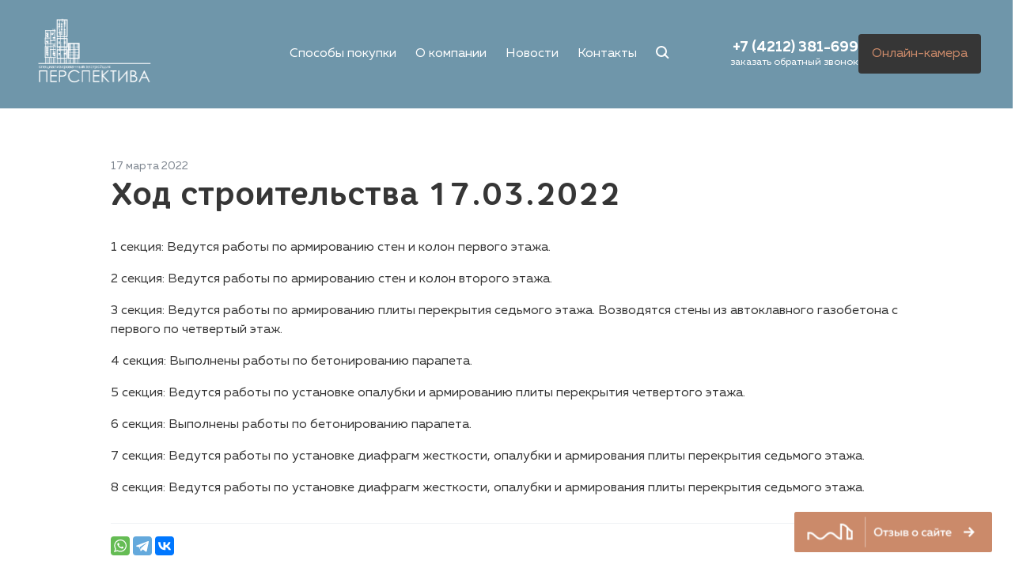

--- FILE ---
content_type: text/html; charset=UTF-8
request_url: https://szdvs.ru/%D1%85%D0%BE%D0%B4-%D1%81%D1%82%D1%80%D0%BE%D0%B8%D1%82%D0%B5%D0%BB%D1%8C%D1%81%D1%82%D0%B2%D0%B0-17-03-2022/
body_size: 6928
content:
<!DOCTYPE html>
<html lang="ru">
<!-- Yandex.Metrika counter -->
<script type="text/javascript" >
   (function(m,e,t,r,i,k,a){m[i]=m[i]||function(){(m[i].a=m[i].a||[]).push(arguments)};
   m[i].l=1*new Date();k=e.createElement(t),a=e.getElementsByTagName(t)[0],k.async=1,k.src=r,a.parentNode.insertBefore(k,a)})
   (window, document, "script", "https://mc.yandex.ru/metrika/tag.js", "ym");

   ym(85186603, "init", {
        clickmap:true,
        trackLinks:true,
        accurateTrackBounce:true,
        webvisor:true
   });
</script>
<script>
   function onSubmit(token) {
     document.getElementById("callback_form").submit();
   }
 </script>
<script src='https://www.google.com/recaptcha/api.js'></script>
<noscript><div><img src="https://mc.yandex.ru/watch/85186603" style="position:absolute; left:-9999px;" alt="" /></div></noscript>
<!-- /Yandex.Metrika counter -->
<head>
    <meta charset="UTF-8">
    <meta name="viewport" content="width=device-width, initial-scale=1">
    <link rel="apple-touch-icon" sizes="180x180"
          href="https://szdvs.ru/wp-content/themes/dvstroi/assets/img/favicon/apple-touch-icon.png">
    <link rel="icon" type="image/png" sizes="32x32"
          href="https://szdvs.ru/wp-content/themes/dvstroi/assets/img/favicon/favicon-32x32.png">
    <link rel="icon" type="image/png" sizes="16x16"
          href="https://szdvs.ru/wp-content/themes/dvstroi/assets/img/favicon/favicon-16x16.png">
    <link rel="manifest" href="https://szdvs.ru/wp-content/themes/dvstroi/assets/img/favicon/site.webmanifest">
    <link rel="mask-icon" href="https://szdvs.ru/wp-content/themes/dvstroi/assets/img/favicon/safari-pinned-tab.svg" color="#ff0000">
    <link rel="shortcut icon" href="https://szdvs.ru/wp-content/themes/dvstroi/assets/img/favicon/favicon.ico">
    <meta name="msapplication-TileColor" content="#2d89ef">
    <meta name="msapplication-config" content="https://szdvs.ru/wp-content/themes/dvstroi/assets/img/favicon/browserconfig.xml">
    <meta name="theme-color" content="#ffffff">
    <meta property="og:site_name" content="ООО СЗ Перспектива"/>
    <meta property="og:type" content="website"/>
	
	    <meta property="og:title" content="ООО СЗ Перспектива | Ход строительства 17.03.2022"/>
    <meta property="og:image" content="https://szdvs.ru/wp-content/uploads/2022/03/секция-1.7.jpeg"/>
    <meta property="og:description" content="1 секция: Ведутся работы&nbsp;по армированию стен и колон первого этажа. 2 секция:&nbsp;Ведутся работы&nbsp;по армированию стен и колон второго этажа. 3 секция:&nbsp;Ведутся работы&nbsp;по армированию плиты перекрытия седьмого этажа. Возводятся стены из автоклавного газобетона с первого по четвертый этаж. 4 секция:&nbsp;Выполнены&nbsp;работы по&nbsp;бетонированию парапета. 5 секция:&nbsp;Ведутся работы по установке опалубки и армированию&nbsp;плиты перекрытия четвертого этажа. 6 секция:&nbsp;Выполнены&nbsp;работы по&nbsp;бетонированию [&hellip;]"/>
<script src="https://www.google.com/recaptcha/api.js?render=6LcNM_MpAAAAAP6iWE9MLwD16cW4JxOOwh_fruM3"></script>
<script>
    grecaptcha.ready(function() {
    // do request for recaptcha token
    // response is promise with passed token
        grecaptcha.execute('6LcNM_MpAAAAAP6iWE9MLwD16cW4JxOOwh_fruM3', {action:'validate_captcha'})
                  .then(function(token) {
            // add token value to form
            document.getElementById('g-recaptcha-response').value = token;
        });
    });
</script>
  <style>
    .grecaptcha-badge{display:none !important;}
  </style>

	<title>Ход строительства 17.03.2022 &#8212; ООО СЗ Перспектива</title>
<meta name='robots' content='max-image-preview:large' />
<link rel="alternate" type="application/rss+xml" title="ООО СЗ Перспектива &raquo; Лента" href="https://szdvs.ru/feed/" />
<link rel="alternate" type="application/rss+xml" title="ООО СЗ Перспектива &raquo; Лента комментариев" href="https://szdvs.ru/comments/feed/" />
<link rel='stylesheet' id='wp-block-library-css' href='https://szdvs.ru/wp-includes/css/dist/block-library/style.min.css?ver=6.1.9' type='text/css' media='all' />
<link rel='stylesheet' id='classic-theme-styles-css' href='https://szdvs.ru/wp-includes/css/classic-themes.min.css?ver=1' type='text/css' media='all' />
<style id='global-styles-inline-css' type='text/css'>
body{--wp--preset--color--black: #000000;--wp--preset--color--cyan-bluish-gray: #abb8c3;--wp--preset--color--white: #ffffff;--wp--preset--color--pale-pink: #f78da7;--wp--preset--color--vivid-red: #cf2e2e;--wp--preset--color--luminous-vivid-orange: #ff6900;--wp--preset--color--luminous-vivid-amber: #fcb900;--wp--preset--color--light-green-cyan: #7bdcb5;--wp--preset--color--vivid-green-cyan: #00d084;--wp--preset--color--pale-cyan-blue: #8ed1fc;--wp--preset--color--vivid-cyan-blue: #0693e3;--wp--preset--color--vivid-purple: #9b51e0;--wp--preset--gradient--vivid-cyan-blue-to-vivid-purple: linear-gradient(135deg,rgba(6,147,227,1) 0%,rgb(155,81,224) 100%);--wp--preset--gradient--light-green-cyan-to-vivid-green-cyan: linear-gradient(135deg,rgb(122,220,180) 0%,rgb(0,208,130) 100%);--wp--preset--gradient--luminous-vivid-amber-to-luminous-vivid-orange: linear-gradient(135deg,rgba(252,185,0,1) 0%,rgba(255,105,0,1) 100%);--wp--preset--gradient--luminous-vivid-orange-to-vivid-red: linear-gradient(135deg,rgba(255,105,0,1) 0%,rgb(207,46,46) 100%);--wp--preset--gradient--very-light-gray-to-cyan-bluish-gray: linear-gradient(135deg,rgb(238,238,238) 0%,rgb(169,184,195) 100%);--wp--preset--gradient--cool-to-warm-spectrum: linear-gradient(135deg,rgb(74,234,220) 0%,rgb(151,120,209) 20%,rgb(207,42,186) 40%,rgb(238,44,130) 60%,rgb(251,105,98) 80%,rgb(254,248,76) 100%);--wp--preset--gradient--blush-light-purple: linear-gradient(135deg,rgb(255,206,236) 0%,rgb(152,150,240) 100%);--wp--preset--gradient--blush-bordeaux: linear-gradient(135deg,rgb(254,205,165) 0%,rgb(254,45,45) 50%,rgb(107,0,62) 100%);--wp--preset--gradient--luminous-dusk: linear-gradient(135deg,rgb(255,203,112) 0%,rgb(199,81,192) 50%,rgb(65,88,208) 100%);--wp--preset--gradient--pale-ocean: linear-gradient(135deg,rgb(255,245,203) 0%,rgb(182,227,212) 50%,rgb(51,167,181) 100%);--wp--preset--gradient--electric-grass: linear-gradient(135deg,rgb(202,248,128) 0%,rgb(113,206,126) 100%);--wp--preset--gradient--midnight: linear-gradient(135deg,rgb(2,3,129) 0%,rgb(40,116,252) 100%);--wp--preset--duotone--dark-grayscale: url('#wp-duotone-dark-grayscale');--wp--preset--duotone--grayscale: url('#wp-duotone-grayscale');--wp--preset--duotone--purple-yellow: url('#wp-duotone-purple-yellow');--wp--preset--duotone--blue-red: url('#wp-duotone-blue-red');--wp--preset--duotone--midnight: url('#wp-duotone-midnight');--wp--preset--duotone--magenta-yellow: url('#wp-duotone-magenta-yellow');--wp--preset--duotone--purple-green: url('#wp-duotone-purple-green');--wp--preset--duotone--blue-orange: url('#wp-duotone-blue-orange');--wp--preset--font-size--small: 13px;--wp--preset--font-size--medium: 20px;--wp--preset--font-size--large: 36px;--wp--preset--font-size--x-large: 42px;--wp--preset--spacing--20: 0,44rem;--wp--preset--spacing--30: 0,67rem;--wp--preset--spacing--40: 1rem;--wp--preset--spacing--50: 1,5rem;--wp--preset--spacing--60: 2,25rem;--wp--preset--spacing--70: 3,38rem;--wp--preset--spacing--80: 5,06rem;}:where(.is-layout-flex){gap: 0.5em;}body .is-layout-flow > .alignleft{float: left;margin-inline-start: 0;margin-inline-end: 2em;}body .is-layout-flow > .alignright{float: right;margin-inline-start: 2em;margin-inline-end: 0;}body .is-layout-flow > .aligncenter{margin-left: auto !important;margin-right: auto !important;}body .is-layout-constrained > .alignleft{float: left;margin-inline-start: 0;margin-inline-end: 2em;}body .is-layout-constrained > .alignright{float: right;margin-inline-start: 2em;margin-inline-end: 0;}body .is-layout-constrained > .aligncenter{margin-left: auto !important;margin-right: auto !important;}body .is-layout-constrained > :where(:not(.alignleft):not(.alignright):not(.alignfull)){max-width: var(--wp--style--global--content-size);margin-left: auto !important;margin-right: auto !important;}body .is-layout-constrained > .alignwide{max-width: var(--wp--style--global--wide-size);}body .is-layout-flex{display: flex;}body .is-layout-flex{flex-wrap: wrap;align-items: center;}body .is-layout-flex > *{margin: 0;}:where(.wp-block-columns.is-layout-flex){gap: 2em;}.has-black-color{color: var(--wp--preset--color--black) !important;}.has-cyan-bluish-gray-color{color: var(--wp--preset--color--cyan-bluish-gray) !important;}.has-white-color{color: var(--wp--preset--color--white) !important;}.has-pale-pink-color{color: var(--wp--preset--color--pale-pink) !important;}.has-vivid-red-color{color: var(--wp--preset--color--vivid-red) !important;}.has-luminous-vivid-orange-color{color: var(--wp--preset--color--luminous-vivid-orange) !important;}.has-luminous-vivid-amber-color{color: var(--wp--preset--color--luminous-vivid-amber) !important;}.has-light-green-cyan-color{color: var(--wp--preset--color--light-green-cyan) !important;}.has-vivid-green-cyan-color{color: var(--wp--preset--color--vivid-green-cyan) !important;}.has-pale-cyan-blue-color{color: var(--wp--preset--color--pale-cyan-blue) !important;}.has-vivid-cyan-blue-color{color: var(--wp--preset--color--vivid-cyan-blue) !important;}.has-vivid-purple-color{color: var(--wp--preset--color--vivid-purple) !important;}.has-black-background-color{background-color: var(--wp--preset--color--black) !important;}.has-cyan-bluish-gray-background-color{background-color: var(--wp--preset--color--cyan-bluish-gray) !important;}.has-white-background-color{background-color: var(--wp--preset--color--white) !important;}.has-pale-pink-background-color{background-color: var(--wp--preset--color--pale-pink) !important;}.has-vivid-red-background-color{background-color: var(--wp--preset--color--vivid-red) !important;}.has-luminous-vivid-orange-background-color{background-color: var(--wp--preset--color--luminous-vivid-orange) !important;}.has-luminous-vivid-amber-background-color{background-color: var(--wp--preset--color--luminous-vivid-amber) !important;}.has-light-green-cyan-background-color{background-color: var(--wp--preset--color--light-green-cyan) !important;}.has-vivid-green-cyan-background-color{background-color: var(--wp--preset--color--vivid-green-cyan) !important;}.has-pale-cyan-blue-background-color{background-color: var(--wp--preset--color--pale-cyan-blue) !important;}.has-vivid-cyan-blue-background-color{background-color: var(--wp--preset--color--vivid-cyan-blue) !important;}.has-vivid-purple-background-color{background-color: var(--wp--preset--color--vivid-purple) !important;}.has-black-border-color{border-color: var(--wp--preset--color--black) !important;}.has-cyan-bluish-gray-border-color{border-color: var(--wp--preset--color--cyan-bluish-gray) !important;}.has-white-border-color{border-color: var(--wp--preset--color--white) !important;}.has-pale-pink-border-color{border-color: var(--wp--preset--color--pale-pink) !important;}.has-vivid-red-border-color{border-color: var(--wp--preset--color--vivid-red) !important;}.has-luminous-vivid-orange-border-color{border-color: var(--wp--preset--color--luminous-vivid-orange) !important;}.has-luminous-vivid-amber-border-color{border-color: var(--wp--preset--color--luminous-vivid-amber) !important;}.has-light-green-cyan-border-color{border-color: var(--wp--preset--color--light-green-cyan) !important;}.has-vivid-green-cyan-border-color{border-color: var(--wp--preset--color--vivid-green-cyan) !important;}.has-pale-cyan-blue-border-color{border-color: var(--wp--preset--color--pale-cyan-blue) !important;}.has-vivid-cyan-blue-border-color{border-color: var(--wp--preset--color--vivid-cyan-blue) !important;}.has-vivid-purple-border-color{border-color: var(--wp--preset--color--vivid-purple) !important;}.has-vivid-cyan-blue-to-vivid-purple-gradient-background{background: var(--wp--preset--gradient--vivid-cyan-blue-to-vivid-purple) !important;}.has-light-green-cyan-to-vivid-green-cyan-gradient-background{background: var(--wp--preset--gradient--light-green-cyan-to-vivid-green-cyan) !important;}.has-luminous-vivid-amber-to-luminous-vivid-orange-gradient-background{background: var(--wp--preset--gradient--luminous-vivid-amber-to-luminous-vivid-orange) !important;}.has-luminous-vivid-orange-to-vivid-red-gradient-background{background: var(--wp--preset--gradient--luminous-vivid-orange-to-vivid-red) !important;}.has-very-light-gray-to-cyan-bluish-gray-gradient-background{background: var(--wp--preset--gradient--very-light-gray-to-cyan-bluish-gray) !important;}.has-cool-to-warm-spectrum-gradient-background{background: var(--wp--preset--gradient--cool-to-warm-spectrum) !important;}.has-blush-light-purple-gradient-background{background: var(--wp--preset--gradient--blush-light-purple) !important;}.has-blush-bordeaux-gradient-background{background: var(--wp--preset--gradient--blush-bordeaux) !important;}.has-luminous-dusk-gradient-background{background: var(--wp--preset--gradient--luminous-dusk) !important;}.has-pale-ocean-gradient-background{background: var(--wp--preset--gradient--pale-ocean) !important;}.has-electric-grass-gradient-background{background: var(--wp--preset--gradient--electric-grass) !important;}.has-midnight-gradient-background{background: var(--wp--preset--gradient--midnight) !important;}.has-small-font-size{font-size: var(--wp--preset--font-size--small) !important;}.has-medium-font-size{font-size: var(--wp--preset--font-size--medium) !important;}.has-large-font-size{font-size: var(--wp--preset--font-size--large) !important;}.has-x-large-font-size{font-size: var(--wp--preset--font-size--x-large) !important;}
.wp-block-navigation a:where(:not(.wp-element-button)){color: inherit;}
:where(.wp-block-columns.is-layout-flex){gap: 2em;}
.wp-block-pullquote{font-size: 1.5em;line-height: 1.6;}
</style>
<link rel='stylesheet' id='dvstroi-style-css' href='https://szdvs.ru/wp-content/themes/dvstroi/style.css?ver=1.0.1' type='text/css' media='all' />
<script type='text/javascript' src='https://szdvs.ru/wp-includes/js/jquery/jquery.min.js?ver=3.6.1' id='jquery-core-js'></script>
<script type='text/javascript' src='https://szdvs.ru/wp-includes/js/jquery/jquery-migrate.min.js?ver=3.3.2' id='jquery-migrate-js'></script>
<link rel="https://api.w.org/" href="https://szdvs.ru/wp-json/" /><link rel="alternate" type="application/json" href="https://szdvs.ru/wp-json/wp/v2/posts/6197" /><link rel="EditURI" type="application/rsd+xml" title="RSD" href="https://szdvs.ru/xmlrpc.php?rsd" />
<link rel="wlwmanifest" type="application/wlwmanifest+xml" href="https://szdvs.ru/wp-includes/wlwmanifest.xml" />
<meta name="generator" content="WordPress 6.1.9" />
<link rel="canonical" href="https://szdvs.ru/%d1%85%d0%be%d0%b4-%d1%81%d1%82%d1%80%d0%be%d0%b8%d1%82%d0%b5%d0%bb%d1%8c%d1%81%d1%82%d0%b2%d0%b0-17-03-2022/" />
<link rel='shortlink' href='https://szdvs.ru/?p=6197' />
<link rel="alternate" type="application/json+oembed" href="https://szdvs.ru/wp-json/oembed/1.0/embed?url=https%3A%2F%2Fszdvs.ru%2F%25d1%2585%25d0%25be%25d0%25b4-%25d1%2581%25d1%2582%25d1%2580%25d0%25be%25d0%25b8%25d1%2582%25d0%25b5%25d0%25bb%25d1%258c%25d1%2581%25d1%2582%25d0%25b2%25d0%25b0-17-03-2022%2F" />
<link rel="alternate" type="text/xml+oembed" href="https://szdvs.ru/wp-json/oembed/1.0/embed?url=https%3A%2F%2Fszdvs.ru%2F%25d1%2585%25d0%25be%25d0%25b4-%25d1%2581%25d1%2582%25d1%2580%25d0%25be%25d0%25b8%25d1%2582%25d0%25b5%25d0%25bb%25d1%258c%25d1%2581%25d1%2582%25d0%25b2%25d0%25b0-17-03-2022%2F&#038;format=xml" />
<!-- Google Tag Manager -->
<script>(function(w,d,s,l,i){w[l]=w[l]||[];w[l].push({'gtm.start':
new Date().getTime(),event:'gtm.js'});var f=d.getElementsByTagName(s)[0],
j=d.createElement(s),dl=l!='dataLayer'?'&l='+l:'';j.async=true;j.src=
'https://www.googletagmanager.com/gtm.js?id='+i+dl;f.parentNode.insertBefore(j,f);
})(window,document,'script','dataLayer','GTM-TNHLG3S');</script>
<!-- End Google Tag Manager -->

<!-- Google Tag Manager -->
<script>(function(w,d,s,l,i){w[l]=w[l]||[];w[l].push({'gtm.start':
new Date().getTime(),event:'gtm.js'});var f=d.getElementsByTagName(s)[0],
j=d.createElement(s),dl=l!='dataLayer'?'&l='+l:'';j.async=true;j.src=
'https://www.googletagmanager.com/gtm.js?id='+i+dl;f.parentNode.insertBefore(j,f);
})(window,document,'script','dataLayer','GTM-NC7M3MR');</script>
<!-- End Google Tag Manager --></head>

<body >
<!-- Google Tag Manager (noscript) -->
<noscript><iframe src="https://www.googletagmanager.com/ns.html?id=GTM-TNHLG3S"
height="0" width="0" style="display:none;visibility:hidden"></iframe></noscript>
<!-- End Google Tag Manager (noscript) -->

<!-- Google Tag Manager (noscript) -->
<noscript><iframe src="https://www.googletagmanager.com/ns.html?id=GTM-NC7M3MR"
height="0" width="0" style="display:none;visibility:hidden"></iframe></noscript>
<!-- End Google Tag Manager (noscript) -->

<header id="top-header" class="top-header dark">
    <div class="container">
        <div class="logo">
            <a href="/" title="Главная страница">
                <img src="https://szdvs.ru/wp-content/themes/dvstroi/assets/img/logo_white.png" alt="Перспектива">
            </a>
        </div>
        <nav class="mobile-hidden">
			<ul id="top-menu" class="top-menu"><li id="menu-item-24" class="menu-item menu-item-type-post_type menu-item-object-page menu-item-24"><a href="https://szdvs.ru/howtobuy/">Способы покупки</a></li>
<li id="menu-item-23" class="menu-item menu-item-type-post_type menu-item-object-page menu-item-23"><a href="https://szdvs.ru/about/">О компании</a></li>
<li id="menu-item-44" class="menu-item menu-item-type-post_type menu-item-object-page menu-item-44"><a href="https://szdvs.ru/news/">Новости</a></li>
<li id="menu-item-22" class="menu-item menu-item-type-post_type menu-item-object-page menu-item-22"><a href="https://szdvs.ru/contacts/">Контакты</a></li>
</ul>
            <div class="search">
                <a id="search_toggle" class="search-icon search-toggle"></a>
            </div>
            <div class="phone">
                <a href="tel:+7(4212)381-699">+7 (4212) 381-699</a>
                <span class="callback-toggle">заказать обратный звонок</span>
            </div>
            <div class="btn progress" id="btn-progress">
            	<a href="https://open.ivideon.com/embed/v3/?server=100-Cm5klIS83PpgKVoe6dZ7gV&camera=65536&width=1920&height=1080&lang=ru&ap=&fs=&noibw=" 
            	   title="Что сейчас происходит на стройплощадке">Онлайн-камера</a>
            </div>
        </nav>
        <nav class="mobile-visible">
            <div class="mobile-visible hamburger mobile-menu-toggle">
                <span></span><span></span><span></span><span></span>
            </div>
        </nav>
    </div>
</header>
<div id="mobile_menu_panel" class="mobile-menu-panel">
    <a class="close close-icon" id="close_menu" role="button">
        <img src="https://szdvs.ru/wp-content/themes/dvstroi/assets/img/icons/close.svg" alt="Закрыть"></a>
	<ul id="mobile-top-menu" class="mobile-menu"><li class="menu-item menu-item-type-post_type menu-item-object-page menu-item-24"><a href="https://szdvs.ru/howtobuy/">Способы покупки</a></li>
<li class="menu-item menu-item-type-post_type menu-item-object-page menu-item-23"><a href="https://szdvs.ru/about/">О компании</a></li>
<li class="menu-item menu-item-type-post_type menu-item-object-page menu-item-44"><a href="https://szdvs.ru/news/">Новости</a></li>
<li class="menu-item menu-item-type-post_type menu-item-object-page menu-item-22"><a href="https://szdvs.ru/contacts/">Контакты</a></li>
</ul>    <div class="search">Поиск <a class="search-icon"></a></div>
    <div class="phone">
        <a href="tel:+7(4212)381-699">+7 (4212) 381-699</a>
        <span class="callback-toggle">заказать обратный звонок</span>
    </div>
    <div class="btn progress" id="btn-progress-mobile">
    	<a href="https://open.ivideon.com/embed/v3/?server=100-Cm5klIS83PpgKVoe6dZ7gV&camera=65536&width=1920&height=1080&lang=ru&ap=&fs=&noibw=" 
    	   title="Что сейчас происходит на стройплощадке">Онлайн-камера</a>
    </div>
</div>
<div class="popup search-popup" id="search_popup">
    <div class="content">
        <form id="search_form">
            <input type="search" placeholder="Поиск...">
            <button class="btn orange submit"><span class="search-icon"></span></button>
            <a class="btn close">Отмена</a>
        </form>
    </div>
</div>
<div class="popup" id="review_popup">
    <div class="content">
        <a class="close close-icon" id="close_review" role="button">
            <img src="https://szdvs.ru/wp-content/themes/dvstroi/assets/img/icons/close.svg" alt="Закрыть"></a>
        <h3>Оставить отзыв</h3>
        <div class="success">Спасибо за отзыв!</div>
        <form id="review_form">
            <div class="form-group">
                <label for="review-comment">Ваш отзыв</label>
                <textarea id="review-comment" type="text" name="comment" required=""></textarea>
            </div>
            <button type="submit" class="btn orange">Отправить</button>
            <div class="error">Ошибка сервера. Повторите запрос позже.</div>
        </form>
    </div>
</div>

<div class="popup" id="callback_popup">
    <div class="content">
        <a class="close close-icon" id="close_callback" role="button">
            <img src="https://szdvs.ru/wp-content/themes/dvstroi/assets/img/icons/close.svg" alt="Закрыть"></a>
        <h3>Заказать обратный звонок</h3>
        <div class="success">Спасибо за заявку!</div>
        <form id="callback_form">
            <div class="form-group">
                <label for="callback-name">Ваше имя</label>
                <input id="callback-name" type="text" name="name" required=""/>
            </div>
            <div class="form-group">
                <label for="callback-phone">Ваш телефон</label>
                <input id="callback-phone" type="tel" name="phone" required="" >
            </div>
            <div class="form-group">
                <label for="callback-comment">Ваш комментарий</label>
                <textarea id="callback-comment" type="text" name="comment" required=""></textarea>
            </div>
                <input id="callback-email" type="hidden" name="email" />
    <input type="hidden" id="g-recaptcha-response" name="g-recaptcha-response">
    <input type="hidden" name="action" value="validate_captcha">
            <button type="submit" class="btn orange" >Отправить</button>
            <div class="error">Ошибка сервера. Повторите запрос позже.</div>
        </form>
    </div>
</div>
<section class="single">
    <div class="container">
        <header>
            <div class="post-date">17 марта 2022</div>
            <h1>Ход строительства 17.03.2022</h1>
        </header>
        <article>
			
<p>1 секция: Ведутся работы&nbsp;по армированию стен и колон первого этажа.</p>



<p>2 секция:&nbsp;Ведутся работы&nbsp;по армированию стен и колон второго этажа.</p>



<p>3 секция:&nbsp;Ведутся работы&nbsp;по армированию плиты перекрытия седьмого этажа. Возводятся стены из автоклавного газобетона с первого по четвертый этаж.</p>



<p>4 секция:&nbsp;Выполнены&nbsp;работы по&nbsp;бетонированию парапета.</p>



<p>5 секция:&nbsp;Ведутся работы по установке опалубки и армированию&nbsp;плиты перекрытия четвертого этажа.</p>



<p>6 секция:&nbsp;Выполнены&nbsp;работы по&nbsp;бетонированию парапета.</p>



<p>7 секция:&nbsp;Ведутся работы по установке&nbsp;диафрагм жесткости, опалубки и армирования плиты перекрытия седьмого этажа.</p>



<p>8 секция: Ведутся работы по установке диафрагм жесткости, опалубки и армирования плиты перекрытия седьмого этажа.</p>
        </article>
        <div class="share">
            <script src="https://yastatic.net/es5-shims/0.0.2/es5-shims.min.js"></script>
            <script src="https://yastatic.net/share2/share.js"></script>
            <div class="ya-share2" data-services="whatsapp,telegram,vkontakte"></div>
        </div>
    </div>
    <div class="more-news">
        <div class="container">
						
            <h4>Читайте также</h4>
            <div class="news">
									                    <div>

                        <div class="info">
                            <a href="https://szdvs.ru/%d0%b0%d0%ba%d1%82%d1%83%d0%b0%d0%bb%d1%8c%d0%bd%d1%8b%d0%b5-%d0%bd%d0%be%d0%b2%d0%be%d1%81%d1%82%d0%b8-%d0%bf%d0%be-%d1%81%d1%82%d1%80%d0%be%d0%b8%d1%82%d0%b5%d0%bb%d1%8c%d1%81%d1%82%d0%b2%d1%83/" title="Актуальные новости по строительству детского сада на территории &#171;Вершин&#187;">
                                <h3>Актуальные новости по строительству детского сада на территории &#171;Вершин&#187;</h3>
                                <p>&#171;Ввод в эксплуатацию детского сада на территории жилого района &#171;Вершины&#187; будет осуществлен к декабрю следующего года. Дошкольное учреждение рассчитано на 320 мест, и станет самым большим в Хабаровском крае. При...</p>
                            </a>
                            <div>
								                                <div class="date">07 октября 2024</div>
                            </div>
                        </div>
                    </div>
									                    <div>

                        <div class="info">
                            <a href="https://szdvs.ru/%d0%bd%d0%be%d0%b2%d1%8b%d0%b9-%d1%80%d0%b5%d0%b6%d0%b8%d0%bc-%d1%80%d0%b0%d0%b1%d0%be%d1%82%d1%8b-%d0%be%d1%82%d0%b4%d0%b5%d0%bb%d0%b0-%d0%bf%d1%80%d0%be%d0%b4%d0%b0%d0%b6/" title="Новый режим работы отдела продаж">
                                <h3>Новый режим работы отдела продаж</h3>
                                <p>Уважаемые покупатели! Сообщаем, что наш отдел продаж работает по новому графику: 🕰️ПН-ПТ с 10:00 &#8212; 19:00 📍ул.Кола Бельды, 1&nbsp; По вопросам покупки жилой или коммерческой недвижимости Вы можете получить консультацию от...</p>
                            </a>
                            <div>
								                                <div class="date">03 октября 2024</div>
                            </div>
                        </div>
                    </div>
									                    <div>

                        <div class="info">
                            <a href="https://szdvs.ru/%d0%be%d1%82%d0%ba%d1%80%d1%8b%d1%82%d0%b8%d1%8f-%d0%bc%d0%b0%d0%b3%d0%b0%d0%b7%d0%b8%d0%bd%d0%b0-%d1%80%d0%b0%d0%b7-%d0%b4%d0%b2%d0%b0/" title="Открытия магазина &#171;Раз Два&#187;">
                                <h3>Открытия магазина &#171;Раз Два&#187;</h3>
                                <p>Частый вопрос: «Когда откроются магазины?»&nbsp; Мы рады сообщить, что в первом квартальном модуле жилого района «Вершины»&nbsp;27 сентября начинает работу магазин&nbsp; «Раз Два».&nbsp; Теперь совершать покупки в шаговой...</p>
                            </a>
                            <div>
								                                <div class="date">19 сентября 2024</div>
                            </div>
                        </div>
                    </div>
								            </div>
        </div>
    </div>
</section><footer >
    <div class="container">
        <div class="contact">
            <div>
                <div class="help-icon">
                    <img src="https://szdvs.ru/wp-content/themes/dvstroi/assets/img/icons/help_circle.svg" alt="Есть вопросы?">
                </div>
                <div class="help-text">
                    <span>Есть вопросы?</span>
                    <span>Оставьте заявку и мы свяжемся с вами</span>
                </div>
            </div>
            <div>
                <div class="form">
                    <input id="callback_preset_phone" type="tel" placeholder="Ваш номер телефона">
                    <button class="btn orange" id="callback_preset_toggle">Перезвоните мне</button>
                </div>
                <div class="phone">
                    <a href="tel:+7(4212)381-699">+7 (4212) 381-699</a>
                    <span class="text-right">отдел продаж</span>
                </div>
            </div>
        </div>
        <div class="menu">
            <div>
                <div class="title">Недвижимость</div>
                <div class="list">
                    <div>
                        <span>Жилой район «Вершины»</span>
                        <span>В границах улиц Трёхгорная – Совхозная</span>
                    </div>
<!--                    <div>-->
<!--                        <span>ЖК «Перфектум»</span>-->
<!--                        <span>ул. Дикопольцева 15</span>-->
<!--                    </div>-->
                </div>
            </div>
            <div>
                <div>
                    <div class="title">Компания</div>
                    <ul id="menu-%d0%ba%d0%be%d0%bc%d0%bf%d0%b0%d0%bd%d0%b8%d1%8f" class="footer-menu"><li id="menu-item-32" class="menu-item menu-item-type-post_type menu-item-object-page menu-item-32"><a href="https://szdvs.ru/about/">О компании</a></li>
<li id="menu-item-53" class="menu-item menu-item-type-post_type menu-item-object-page menu-item-53"><a href="https://szdvs.ru/news/">Новости</a></li>
<li id="menu-item-33" class="menu-item menu-item-type-post_type menu-item-object-page menu-item-33"><a href="https://szdvs.ru/progress/">Ход строительства</a></li>
</ul>                </div>
                <div>
                    <div class="title">Покупателям</div>
                    <ul id="menu-%d0%bf%d0%be%d0%ba%d1%83%d0%bf%d0%b0%d1%82%d0%b5%d0%bb%d1%8f%d0%bc" class="footer-menu"><li id="menu-item-34" class="menu-item menu-item-type-post_type menu-item-object-page menu-item-34"><a href="https://szdvs.ru/howtobuy/">Способы покупки</a></li>
<li id="menu-item-39" class="menu-item menu-item-type-post_type menu-item-object-page menu-item-39"><a href="https://szdvs.ru/documents/">Официальные документы</a></li>
<li id="menu-item-6634" class="menu-item menu-item-type-custom menu-item-object-custom menu-item-6634"><a href="https://t.me/vershiny_khv27"><b>Подписывайтесь на наши новости<br> в telegram-канале</b></a></li>
</ul>                </div>
            </div>
        </div>
        <div class="copy">
            <span>&copy;&nbsp;2026 ООО СЗ «Перспектива»</span>
            <a class="privacy" href="/privacy" title="Политика конфиденциальности">Политика конфиденциальности</a>
        </div>
    </div>
    <div class="review-toggle" style="position: fixed; bottom: 2%; right: 2%; width: 250px; cursor: pointer;">
        <img src="https://szdvs.ru/wp-content/themes/dvstroi/assets/img/button77.png" width="100%">
    </div>
</footer>
<script>
document.querySelector("#callback_form").addEventListener("submit", function(e){
    if (typeof ga !== 'undefined')
    ga('send', 'event', 'forms', 'submit', 'obratniy');
    // gtag('event', 'submit', {'event_category': 'forms', 'event_label': 'obratniy'}); // если GA подключена через GTAG
    if (typeof ym !== 'undefined')
    ym(85186603,'reachGoal','obratniy');
});
</script>

<script>
(function(w,d,u){
var s=d.createElement('script');s.async=true;s.src=u+'?'+(Date.now()/60000|0);
var h=d.getElementsByTagName('script')[0];h.parentNode.insertBefore(s,h);
})(window,document,'https://cdn-ru.bitrix24.ru/b16924608/crm/tag/call.tracker.js');
</script>

</body>
<script type='text/javascript' src='https://szdvs.ru/wp-content/themes/dvstroi/assets/js/jquery.maskedinput.min.js?ver=6.1.9' id='jquery-maskedinput-js'></script>
<script type='text/javascript' src='https://szdvs.ru/wp-content/themes/dvstroi/assets/js/owl.carousel.min.js?ver=2.1.1' id='owl-carousel-js'></script>
<script type='text/javascript' src='https://szdvs.ru/wp-content/themes/dvstroi/assets/js/dvstroi.bundle.js?ver=1.0.3' id='dvstroi-script-js'></script>
</html>

--- FILE ---
content_type: text/html; charset=utf-8
request_url: https://www.google.com/recaptcha/api2/anchor?ar=1&k=6LcNM_MpAAAAAP6iWE9MLwD16cW4JxOOwh_fruM3&co=aHR0cHM6Ly9zemR2cy5ydTo0NDM.&hl=en&v=N67nZn4AqZkNcbeMu4prBgzg&size=invisible&anchor-ms=20000&execute-ms=30000&cb=c7jhkvkwah8x
body_size: 48551
content:
<!DOCTYPE HTML><html dir="ltr" lang="en"><head><meta http-equiv="Content-Type" content="text/html; charset=UTF-8">
<meta http-equiv="X-UA-Compatible" content="IE=edge">
<title>reCAPTCHA</title>
<style type="text/css">
/* cyrillic-ext */
@font-face {
  font-family: 'Roboto';
  font-style: normal;
  font-weight: 400;
  font-stretch: 100%;
  src: url(//fonts.gstatic.com/s/roboto/v48/KFO7CnqEu92Fr1ME7kSn66aGLdTylUAMa3GUBHMdazTgWw.woff2) format('woff2');
  unicode-range: U+0460-052F, U+1C80-1C8A, U+20B4, U+2DE0-2DFF, U+A640-A69F, U+FE2E-FE2F;
}
/* cyrillic */
@font-face {
  font-family: 'Roboto';
  font-style: normal;
  font-weight: 400;
  font-stretch: 100%;
  src: url(//fonts.gstatic.com/s/roboto/v48/KFO7CnqEu92Fr1ME7kSn66aGLdTylUAMa3iUBHMdazTgWw.woff2) format('woff2');
  unicode-range: U+0301, U+0400-045F, U+0490-0491, U+04B0-04B1, U+2116;
}
/* greek-ext */
@font-face {
  font-family: 'Roboto';
  font-style: normal;
  font-weight: 400;
  font-stretch: 100%;
  src: url(//fonts.gstatic.com/s/roboto/v48/KFO7CnqEu92Fr1ME7kSn66aGLdTylUAMa3CUBHMdazTgWw.woff2) format('woff2');
  unicode-range: U+1F00-1FFF;
}
/* greek */
@font-face {
  font-family: 'Roboto';
  font-style: normal;
  font-weight: 400;
  font-stretch: 100%;
  src: url(//fonts.gstatic.com/s/roboto/v48/KFO7CnqEu92Fr1ME7kSn66aGLdTylUAMa3-UBHMdazTgWw.woff2) format('woff2');
  unicode-range: U+0370-0377, U+037A-037F, U+0384-038A, U+038C, U+038E-03A1, U+03A3-03FF;
}
/* math */
@font-face {
  font-family: 'Roboto';
  font-style: normal;
  font-weight: 400;
  font-stretch: 100%;
  src: url(//fonts.gstatic.com/s/roboto/v48/KFO7CnqEu92Fr1ME7kSn66aGLdTylUAMawCUBHMdazTgWw.woff2) format('woff2');
  unicode-range: U+0302-0303, U+0305, U+0307-0308, U+0310, U+0312, U+0315, U+031A, U+0326-0327, U+032C, U+032F-0330, U+0332-0333, U+0338, U+033A, U+0346, U+034D, U+0391-03A1, U+03A3-03A9, U+03B1-03C9, U+03D1, U+03D5-03D6, U+03F0-03F1, U+03F4-03F5, U+2016-2017, U+2034-2038, U+203C, U+2040, U+2043, U+2047, U+2050, U+2057, U+205F, U+2070-2071, U+2074-208E, U+2090-209C, U+20D0-20DC, U+20E1, U+20E5-20EF, U+2100-2112, U+2114-2115, U+2117-2121, U+2123-214F, U+2190, U+2192, U+2194-21AE, U+21B0-21E5, U+21F1-21F2, U+21F4-2211, U+2213-2214, U+2216-22FF, U+2308-230B, U+2310, U+2319, U+231C-2321, U+2336-237A, U+237C, U+2395, U+239B-23B7, U+23D0, U+23DC-23E1, U+2474-2475, U+25AF, U+25B3, U+25B7, U+25BD, U+25C1, U+25CA, U+25CC, U+25FB, U+266D-266F, U+27C0-27FF, U+2900-2AFF, U+2B0E-2B11, U+2B30-2B4C, U+2BFE, U+3030, U+FF5B, U+FF5D, U+1D400-1D7FF, U+1EE00-1EEFF;
}
/* symbols */
@font-face {
  font-family: 'Roboto';
  font-style: normal;
  font-weight: 400;
  font-stretch: 100%;
  src: url(//fonts.gstatic.com/s/roboto/v48/KFO7CnqEu92Fr1ME7kSn66aGLdTylUAMaxKUBHMdazTgWw.woff2) format('woff2');
  unicode-range: U+0001-000C, U+000E-001F, U+007F-009F, U+20DD-20E0, U+20E2-20E4, U+2150-218F, U+2190, U+2192, U+2194-2199, U+21AF, U+21E6-21F0, U+21F3, U+2218-2219, U+2299, U+22C4-22C6, U+2300-243F, U+2440-244A, U+2460-24FF, U+25A0-27BF, U+2800-28FF, U+2921-2922, U+2981, U+29BF, U+29EB, U+2B00-2BFF, U+4DC0-4DFF, U+FFF9-FFFB, U+10140-1018E, U+10190-1019C, U+101A0, U+101D0-101FD, U+102E0-102FB, U+10E60-10E7E, U+1D2C0-1D2D3, U+1D2E0-1D37F, U+1F000-1F0FF, U+1F100-1F1AD, U+1F1E6-1F1FF, U+1F30D-1F30F, U+1F315, U+1F31C, U+1F31E, U+1F320-1F32C, U+1F336, U+1F378, U+1F37D, U+1F382, U+1F393-1F39F, U+1F3A7-1F3A8, U+1F3AC-1F3AF, U+1F3C2, U+1F3C4-1F3C6, U+1F3CA-1F3CE, U+1F3D4-1F3E0, U+1F3ED, U+1F3F1-1F3F3, U+1F3F5-1F3F7, U+1F408, U+1F415, U+1F41F, U+1F426, U+1F43F, U+1F441-1F442, U+1F444, U+1F446-1F449, U+1F44C-1F44E, U+1F453, U+1F46A, U+1F47D, U+1F4A3, U+1F4B0, U+1F4B3, U+1F4B9, U+1F4BB, U+1F4BF, U+1F4C8-1F4CB, U+1F4D6, U+1F4DA, U+1F4DF, U+1F4E3-1F4E6, U+1F4EA-1F4ED, U+1F4F7, U+1F4F9-1F4FB, U+1F4FD-1F4FE, U+1F503, U+1F507-1F50B, U+1F50D, U+1F512-1F513, U+1F53E-1F54A, U+1F54F-1F5FA, U+1F610, U+1F650-1F67F, U+1F687, U+1F68D, U+1F691, U+1F694, U+1F698, U+1F6AD, U+1F6B2, U+1F6B9-1F6BA, U+1F6BC, U+1F6C6-1F6CF, U+1F6D3-1F6D7, U+1F6E0-1F6EA, U+1F6F0-1F6F3, U+1F6F7-1F6FC, U+1F700-1F7FF, U+1F800-1F80B, U+1F810-1F847, U+1F850-1F859, U+1F860-1F887, U+1F890-1F8AD, U+1F8B0-1F8BB, U+1F8C0-1F8C1, U+1F900-1F90B, U+1F93B, U+1F946, U+1F984, U+1F996, U+1F9E9, U+1FA00-1FA6F, U+1FA70-1FA7C, U+1FA80-1FA89, U+1FA8F-1FAC6, U+1FACE-1FADC, U+1FADF-1FAE9, U+1FAF0-1FAF8, U+1FB00-1FBFF;
}
/* vietnamese */
@font-face {
  font-family: 'Roboto';
  font-style: normal;
  font-weight: 400;
  font-stretch: 100%;
  src: url(//fonts.gstatic.com/s/roboto/v48/KFO7CnqEu92Fr1ME7kSn66aGLdTylUAMa3OUBHMdazTgWw.woff2) format('woff2');
  unicode-range: U+0102-0103, U+0110-0111, U+0128-0129, U+0168-0169, U+01A0-01A1, U+01AF-01B0, U+0300-0301, U+0303-0304, U+0308-0309, U+0323, U+0329, U+1EA0-1EF9, U+20AB;
}
/* latin-ext */
@font-face {
  font-family: 'Roboto';
  font-style: normal;
  font-weight: 400;
  font-stretch: 100%;
  src: url(//fonts.gstatic.com/s/roboto/v48/KFO7CnqEu92Fr1ME7kSn66aGLdTylUAMa3KUBHMdazTgWw.woff2) format('woff2');
  unicode-range: U+0100-02BA, U+02BD-02C5, U+02C7-02CC, U+02CE-02D7, U+02DD-02FF, U+0304, U+0308, U+0329, U+1D00-1DBF, U+1E00-1E9F, U+1EF2-1EFF, U+2020, U+20A0-20AB, U+20AD-20C0, U+2113, U+2C60-2C7F, U+A720-A7FF;
}
/* latin */
@font-face {
  font-family: 'Roboto';
  font-style: normal;
  font-weight: 400;
  font-stretch: 100%;
  src: url(//fonts.gstatic.com/s/roboto/v48/KFO7CnqEu92Fr1ME7kSn66aGLdTylUAMa3yUBHMdazQ.woff2) format('woff2');
  unicode-range: U+0000-00FF, U+0131, U+0152-0153, U+02BB-02BC, U+02C6, U+02DA, U+02DC, U+0304, U+0308, U+0329, U+2000-206F, U+20AC, U+2122, U+2191, U+2193, U+2212, U+2215, U+FEFF, U+FFFD;
}
/* cyrillic-ext */
@font-face {
  font-family: 'Roboto';
  font-style: normal;
  font-weight: 500;
  font-stretch: 100%;
  src: url(//fonts.gstatic.com/s/roboto/v48/KFO7CnqEu92Fr1ME7kSn66aGLdTylUAMa3GUBHMdazTgWw.woff2) format('woff2');
  unicode-range: U+0460-052F, U+1C80-1C8A, U+20B4, U+2DE0-2DFF, U+A640-A69F, U+FE2E-FE2F;
}
/* cyrillic */
@font-face {
  font-family: 'Roboto';
  font-style: normal;
  font-weight: 500;
  font-stretch: 100%;
  src: url(//fonts.gstatic.com/s/roboto/v48/KFO7CnqEu92Fr1ME7kSn66aGLdTylUAMa3iUBHMdazTgWw.woff2) format('woff2');
  unicode-range: U+0301, U+0400-045F, U+0490-0491, U+04B0-04B1, U+2116;
}
/* greek-ext */
@font-face {
  font-family: 'Roboto';
  font-style: normal;
  font-weight: 500;
  font-stretch: 100%;
  src: url(//fonts.gstatic.com/s/roboto/v48/KFO7CnqEu92Fr1ME7kSn66aGLdTylUAMa3CUBHMdazTgWw.woff2) format('woff2');
  unicode-range: U+1F00-1FFF;
}
/* greek */
@font-face {
  font-family: 'Roboto';
  font-style: normal;
  font-weight: 500;
  font-stretch: 100%;
  src: url(//fonts.gstatic.com/s/roboto/v48/KFO7CnqEu92Fr1ME7kSn66aGLdTylUAMa3-UBHMdazTgWw.woff2) format('woff2');
  unicode-range: U+0370-0377, U+037A-037F, U+0384-038A, U+038C, U+038E-03A1, U+03A3-03FF;
}
/* math */
@font-face {
  font-family: 'Roboto';
  font-style: normal;
  font-weight: 500;
  font-stretch: 100%;
  src: url(//fonts.gstatic.com/s/roboto/v48/KFO7CnqEu92Fr1ME7kSn66aGLdTylUAMawCUBHMdazTgWw.woff2) format('woff2');
  unicode-range: U+0302-0303, U+0305, U+0307-0308, U+0310, U+0312, U+0315, U+031A, U+0326-0327, U+032C, U+032F-0330, U+0332-0333, U+0338, U+033A, U+0346, U+034D, U+0391-03A1, U+03A3-03A9, U+03B1-03C9, U+03D1, U+03D5-03D6, U+03F0-03F1, U+03F4-03F5, U+2016-2017, U+2034-2038, U+203C, U+2040, U+2043, U+2047, U+2050, U+2057, U+205F, U+2070-2071, U+2074-208E, U+2090-209C, U+20D0-20DC, U+20E1, U+20E5-20EF, U+2100-2112, U+2114-2115, U+2117-2121, U+2123-214F, U+2190, U+2192, U+2194-21AE, U+21B0-21E5, U+21F1-21F2, U+21F4-2211, U+2213-2214, U+2216-22FF, U+2308-230B, U+2310, U+2319, U+231C-2321, U+2336-237A, U+237C, U+2395, U+239B-23B7, U+23D0, U+23DC-23E1, U+2474-2475, U+25AF, U+25B3, U+25B7, U+25BD, U+25C1, U+25CA, U+25CC, U+25FB, U+266D-266F, U+27C0-27FF, U+2900-2AFF, U+2B0E-2B11, U+2B30-2B4C, U+2BFE, U+3030, U+FF5B, U+FF5D, U+1D400-1D7FF, U+1EE00-1EEFF;
}
/* symbols */
@font-face {
  font-family: 'Roboto';
  font-style: normal;
  font-weight: 500;
  font-stretch: 100%;
  src: url(//fonts.gstatic.com/s/roboto/v48/KFO7CnqEu92Fr1ME7kSn66aGLdTylUAMaxKUBHMdazTgWw.woff2) format('woff2');
  unicode-range: U+0001-000C, U+000E-001F, U+007F-009F, U+20DD-20E0, U+20E2-20E4, U+2150-218F, U+2190, U+2192, U+2194-2199, U+21AF, U+21E6-21F0, U+21F3, U+2218-2219, U+2299, U+22C4-22C6, U+2300-243F, U+2440-244A, U+2460-24FF, U+25A0-27BF, U+2800-28FF, U+2921-2922, U+2981, U+29BF, U+29EB, U+2B00-2BFF, U+4DC0-4DFF, U+FFF9-FFFB, U+10140-1018E, U+10190-1019C, U+101A0, U+101D0-101FD, U+102E0-102FB, U+10E60-10E7E, U+1D2C0-1D2D3, U+1D2E0-1D37F, U+1F000-1F0FF, U+1F100-1F1AD, U+1F1E6-1F1FF, U+1F30D-1F30F, U+1F315, U+1F31C, U+1F31E, U+1F320-1F32C, U+1F336, U+1F378, U+1F37D, U+1F382, U+1F393-1F39F, U+1F3A7-1F3A8, U+1F3AC-1F3AF, U+1F3C2, U+1F3C4-1F3C6, U+1F3CA-1F3CE, U+1F3D4-1F3E0, U+1F3ED, U+1F3F1-1F3F3, U+1F3F5-1F3F7, U+1F408, U+1F415, U+1F41F, U+1F426, U+1F43F, U+1F441-1F442, U+1F444, U+1F446-1F449, U+1F44C-1F44E, U+1F453, U+1F46A, U+1F47D, U+1F4A3, U+1F4B0, U+1F4B3, U+1F4B9, U+1F4BB, U+1F4BF, U+1F4C8-1F4CB, U+1F4D6, U+1F4DA, U+1F4DF, U+1F4E3-1F4E6, U+1F4EA-1F4ED, U+1F4F7, U+1F4F9-1F4FB, U+1F4FD-1F4FE, U+1F503, U+1F507-1F50B, U+1F50D, U+1F512-1F513, U+1F53E-1F54A, U+1F54F-1F5FA, U+1F610, U+1F650-1F67F, U+1F687, U+1F68D, U+1F691, U+1F694, U+1F698, U+1F6AD, U+1F6B2, U+1F6B9-1F6BA, U+1F6BC, U+1F6C6-1F6CF, U+1F6D3-1F6D7, U+1F6E0-1F6EA, U+1F6F0-1F6F3, U+1F6F7-1F6FC, U+1F700-1F7FF, U+1F800-1F80B, U+1F810-1F847, U+1F850-1F859, U+1F860-1F887, U+1F890-1F8AD, U+1F8B0-1F8BB, U+1F8C0-1F8C1, U+1F900-1F90B, U+1F93B, U+1F946, U+1F984, U+1F996, U+1F9E9, U+1FA00-1FA6F, U+1FA70-1FA7C, U+1FA80-1FA89, U+1FA8F-1FAC6, U+1FACE-1FADC, U+1FADF-1FAE9, U+1FAF0-1FAF8, U+1FB00-1FBFF;
}
/* vietnamese */
@font-face {
  font-family: 'Roboto';
  font-style: normal;
  font-weight: 500;
  font-stretch: 100%;
  src: url(//fonts.gstatic.com/s/roboto/v48/KFO7CnqEu92Fr1ME7kSn66aGLdTylUAMa3OUBHMdazTgWw.woff2) format('woff2');
  unicode-range: U+0102-0103, U+0110-0111, U+0128-0129, U+0168-0169, U+01A0-01A1, U+01AF-01B0, U+0300-0301, U+0303-0304, U+0308-0309, U+0323, U+0329, U+1EA0-1EF9, U+20AB;
}
/* latin-ext */
@font-face {
  font-family: 'Roboto';
  font-style: normal;
  font-weight: 500;
  font-stretch: 100%;
  src: url(//fonts.gstatic.com/s/roboto/v48/KFO7CnqEu92Fr1ME7kSn66aGLdTylUAMa3KUBHMdazTgWw.woff2) format('woff2');
  unicode-range: U+0100-02BA, U+02BD-02C5, U+02C7-02CC, U+02CE-02D7, U+02DD-02FF, U+0304, U+0308, U+0329, U+1D00-1DBF, U+1E00-1E9F, U+1EF2-1EFF, U+2020, U+20A0-20AB, U+20AD-20C0, U+2113, U+2C60-2C7F, U+A720-A7FF;
}
/* latin */
@font-face {
  font-family: 'Roboto';
  font-style: normal;
  font-weight: 500;
  font-stretch: 100%;
  src: url(//fonts.gstatic.com/s/roboto/v48/KFO7CnqEu92Fr1ME7kSn66aGLdTylUAMa3yUBHMdazQ.woff2) format('woff2');
  unicode-range: U+0000-00FF, U+0131, U+0152-0153, U+02BB-02BC, U+02C6, U+02DA, U+02DC, U+0304, U+0308, U+0329, U+2000-206F, U+20AC, U+2122, U+2191, U+2193, U+2212, U+2215, U+FEFF, U+FFFD;
}
/* cyrillic-ext */
@font-face {
  font-family: 'Roboto';
  font-style: normal;
  font-weight: 900;
  font-stretch: 100%;
  src: url(//fonts.gstatic.com/s/roboto/v48/KFO7CnqEu92Fr1ME7kSn66aGLdTylUAMa3GUBHMdazTgWw.woff2) format('woff2');
  unicode-range: U+0460-052F, U+1C80-1C8A, U+20B4, U+2DE0-2DFF, U+A640-A69F, U+FE2E-FE2F;
}
/* cyrillic */
@font-face {
  font-family: 'Roboto';
  font-style: normal;
  font-weight: 900;
  font-stretch: 100%;
  src: url(//fonts.gstatic.com/s/roboto/v48/KFO7CnqEu92Fr1ME7kSn66aGLdTylUAMa3iUBHMdazTgWw.woff2) format('woff2');
  unicode-range: U+0301, U+0400-045F, U+0490-0491, U+04B0-04B1, U+2116;
}
/* greek-ext */
@font-face {
  font-family: 'Roboto';
  font-style: normal;
  font-weight: 900;
  font-stretch: 100%;
  src: url(//fonts.gstatic.com/s/roboto/v48/KFO7CnqEu92Fr1ME7kSn66aGLdTylUAMa3CUBHMdazTgWw.woff2) format('woff2');
  unicode-range: U+1F00-1FFF;
}
/* greek */
@font-face {
  font-family: 'Roboto';
  font-style: normal;
  font-weight: 900;
  font-stretch: 100%;
  src: url(//fonts.gstatic.com/s/roboto/v48/KFO7CnqEu92Fr1ME7kSn66aGLdTylUAMa3-UBHMdazTgWw.woff2) format('woff2');
  unicode-range: U+0370-0377, U+037A-037F, U+0384-038A, U+038C, U+038E-03A1, U+03A3-03FF;
}
/* math */
@font-face {
  font-family: 'Roboto';
  font-style: normal;
  font-weight: 900;
  font-stretch: 100%;
  src: url(//fonts.gstatic.com/s/roboto/v48/KFO7CnqEu92Fr1ME7kSn66aGLdTylUAMawCUBHMdazTgWw.woff2) format('woff2');
  unicode-range: U+0302-0303, U+0305, U+0307-0308, U+0310, U+0312, U+0315, U+031A, U+0326-0327, U+032C, U+032F-0330, U+0332-0333, U+0338, U+033A, U+0346, U+034D, U+0391-03A1, U+03A3-03A9, U+03B1-03C9, U+03D1, U+03D5-03D6, U+03F0-03F1, U+03F4-03F5, U+2016-2017, U+2034-2038, U+203C, U+2040, U+2043, U+2047, U+2050, U+2057, U+205F, U+2070-2071, U+2074-208E, U+2090-209C, U+20D0-20DC, U+20E1, U+20E5-20EF, U+2100-2112, U+2114-2115, U+2117-2121, U+2123-214F, U+2190, U+2192, U+2194-21AE, U+21B0-21E5, U+21F1-21F2, U+21F4-2211, U+2213-2214, U+2216-22FF, U+2308-230B, U+2310, U+2319, U+231C-2321, U+2336-237A, U+237C, U+2395, U+239B-23B7, U+23D0, U+23DC-23E1, U+2474-2475, U+25AF, U+25B3, U+25B7, U+25BD, U+25C1, U+25CA, U+25CC, U+25FB, U+266D-266F, U+27C0-27FF, U+2900-2AFF, U+2B0E-2B11, U+2B30-2B4C, U+2BFE, U+3030, U+FF5B, U+FF5D, U+1D400-1D7FF, U+1EE00-1EEFF;
}
/* symbols */
@font-face {
  font-family: 'Roboto';
  font-style: normal;
  font-weight: 900;
  font-stretch: 100%;
  src: url(//fonts.gstatic.com/s/roboto/v48/KFO7CnqEu92Fr1ME7kSn66aGLdTylUAMaxKUBHMdazTgWw.woff2) format('woff2');
  unicode-range: U+0001-000C, U+000E-001F, U+007F-009F, U+20DD-20E0, U+20E2-20E4, U+2150-218F, U+2190, U+2192, U+2194-2199, U+21AF, U+21E6-21F0, U+21F3, U+2218-2219, U+2299, U+22C4-22C6, U+2300-243F, U+2440-244A, U+2460-24FF, U+25A0-27BF, U+2800-28FF, U+2921-2922, U+2981, U+29BF, U+29EB, U+2B00-2BFF, U+4DC0-4DFF, U+FFF9-FFFB, U+10140-1018E, U+10190-1019C, U+101A0, U+101D0-101FD, U+102E0-102FB, U+10E60-10E7E, U+1D2C0-1D2D3, U+1D2E0-1D37F, U+1F000-1F0FF, U+1F100-1F1AD, U+1F1E6-1F1FF, U+1F30D-1F30F, U+1F315, U+1F31C, U+1F31E, U+1F320-1F32C, U+1F336, U+1F378, U+1F37D, U+1F382, U+1F393-1F39F, U+1F3A7-1F3A8, U+1F3AC-1F3AF, U+1F3C2, U+1F3C4-1F3C6, U+1F3CA-1F3CE, U+1F3D4-1F3E0, U+1F3ED, U+1F3F1-1F3F3, U+1F3F5-1F3F7, U+1F408, U+1F415, U+1F41F, U+1F426, U+1F43F, U+1F441-1F442, U+1F444, U+1F446-1F449, U+1F44C-1F44E, U+1F453, U+1F46A, U+1F47D, U+1F4A3, U+1F4B0, U+1F4B3, U+1F4B9, U+1F4BB, U+1F4BF, U+1F4C8-1F4CB, U+1F4D6, U+1F4DA, U+1F4DF, U+1F4E3-1F4E6, U+1F4EA-1F4ED, U+1F4F7, U+1F4F9-1F4FB, U+1F4FD-1F4FE, U+1F503, U+1F507-1F50B, U+1F50D, U+1F512-1F513, U+1F53E-1F54A, U+1F54F-1F5FA, U+1F610, U+1F650-1F67F, U+1F687, U+1F68D, U+1F691, U+1F694, U+1F698, U+1F6AD, U+1F6B2, U+1F6B9-1F6BA, U+1F6BC, U+1F6C6-1F6CF, U+1F6D3-1F6D7, U+1F6E0-1F6EA, U+1F6F0-1F6F3, U+1F6F7-1F6FC, U+1F700-1F7FF, U+1F800-1F80B, U+1F810-1F847, U+1F850-1F859, U+1F860-1F887, U+1F890-1F8AD, U+1F8B0-1F8BB, U+1F8C0-1F8C1, U+1F900-1F90B, U+1F93B, U+1F946, U+1F984, U+1F996, U+1F9E9, U+1FA00-1FA6F, U+1FA70-1FA7C, U+1FA80-1FA89, U+1FA8F-1FAC6, U+1FACE-1FADC, U+1FADF-1FAE9, U+1FAF0-1FAF8, U+1FB00-1FBFF;
}
/* vietnamese */
@font-face {
  font-family: 'Roboto';
  font-style: normal;
  font-weight: 900;
  font-stretch: 100%;
  src: url(//fonts.gstatic.com/s/roboto/v48/KFO7CnqEu92Fr1ME7kSn66aGLdTylUAMa3OUBHMdazTgWw.woff2) format('woff2');
  unicode-range: U+0102-0103, U+0110-0111, U+0128-0129, U+0168-0169, U+01A0-01A1, U+01AF-01B0, U+0300-0301, U+0303-0304, U+0308-0309, U+0323, U+0329, U+1EA0-1EF9, U+20AB;
}
/* latin-ext */
@font-face {
  font-family: 'Roboto';
  font-style: normal;
  font-weight: 900;
  font-stretch: 100%;
  src: url(//fonts.gstatic.com/s/roboto/v48/KFO7CnqEu92Fr1ME7kSn66aGLdTylUAMa3KUBHMdazTgWw.woff2) format('woff2');
  unicode-range: U+0100-02BA, U+02BD-02C5, U+02C7-02CC, U+02CE-02D7, U+02DD-02FF, U+0304, U+0308, U+0329, U+1D00-1DBF, U+1E00-1E9F, U+1EF2-1EFF, U+2020, U+20A0-20AB, U+20AD-20C0, U+2113, U+2C60-2C7F, U+A720-A7FF;
}
/* latin */
@font-face {
  font-family: 'Roboto';
  font-style: normal;
  font-weight: 900;
  font-stretch: 100%;
  src: url(//fonts.gstatic.com/s/roboto/v48/KFO7CnqEu92Fr1ME7kSn66aGLdTylUAMa3yUBHMdazQ.woff2) format('woff2');
  unicode-range: U+0000-00FF, U+0131, U+0152-0153, U+02BB-02BC, U+02C6, U+02DA, U+02DC, U+0304, U+0308, U+0329, U+2000-206F, U+20AC, U+2122, U+2191, U+2193, U+2212, U+2215, U+FEFF, U+FFFD;
}

</style>
<link rel="stylesheet" type="text/css" href="https://www.gstatic.com/recaptcha/releases/N67nZn4AqZkNcbeMu4prBgzg/styles__ltr.css">
<script nonce="QNbqNHPSqnocsVoBZw1-rA" type="text/javascript">window['__recaptcha_api'] = 'https://www.google.com/recaptcha/api2/';</script>
<script type="text/javascript" src="https://www.gstatic.com/recaptcha/releases/N67nZn4AqZkNcbeMu4prBgzg/recaptcha__en.js" nonce="QNbqNHPSqnocsVoBZw1-rA">
      
    </script></head>
<body><div id="rc-anchor-alert" class="rc-anchor-alert"></div>
<input type="hidden" id="recaptcha-token" value="[base64]">
<script type="text/javascript" nonce="QNbqNHPSqnocsVoBZw1-rA">
      recaptcha.anchor.Main.init("[\x22ainput\x22,[\x22bgdata\x22,\x22\x22,\[base64]/[base64]/[base64]/ZyhXLGgpOnEoW04sMjEsbF0sVywwKSxoKSxmYWxzZSxmYWxzZSl9Y2F0Y2goayl7RygzNTgsVyk/[base64]/[base64]/[base64]/[base64]/[base64]/[base64]/[base64]/bmV3IEJbT10oRFswXSk6dz09Mj9uZXcgQltPXShEWzBdLERbMV0pOnc9PTM/bmV3IEJbT10oRFswXSxEWzFdLERbMl0pOnc9PTQ/[base64]/[base64]/[base64]/[base64]/[base64]\\u003d\x22,\[base64]\x22,\x22YMK1McKHwrfCo8KDOxXCoCVew63DkcKHwqHDjcKcwpctw5UswqTDkMOzw4DDkcKLJ8KrXjDDnMKZEcKCWX/Dh8KwKV7CisOLe3rCgMKlXsOcdMOBwpkuw6oawoBrwqnDrxDCmsOVWMKBw7PDpAfDuD4gBzbCp0EeSVnDujbCmEjDrD3DusKnw7dhw5XCmMOEwogfw5w7UkU9wpYlHsO3dMOmCsKpwpEMw4wpw6DCmR7DqsK0QMKEw6DCpcOTw55OWmDCgi/Cv8O+wpzDhTkRTjdFwoFWDsKNw7ReaMOgwql1wpRJX8OlCxVMwrPDpMKEIMOEw75XaSbClR7ChyHCgm8NeyvCtX7DuMOacVYjw494wpvCuG9tSQoBVsKOIzfCgMO2UsO6wpFneMOsw4ojw4HDgsOVw68Jw5INw4M8RcKEw6M4FlrDmi5MwpYyw4rCrsOGNSQfTMOFGR/DkXzCqwd6BRcjwoB3wrvClBjDrArDl0R9wrjCnH3Dk1d6wosFwq3ClDfDnMK3w4QnBGwLL8KSw53CjsOWw6bDgsOywoHCtkY1asOqw51Uw5PDocK7L1VywqzDs1AtQ8K2w6LCt8OkJMOhwqA8AcONAsKWandTw4c8HMO8w73DoRfCqsOyUiQDSxYFw7/[base64]/[base64]/CjcOKYTfCnCEhwrfCnGohwpJUw63DmcKAw6InL8O2wpHDvVzDrm7DvcKmMktaQ8Opw5LDhsKyCWVww7bCk8Kdwrt2L8Oww5PDrUhcw5bDsxc6wpHDvSo2wohXA8K2wr8kw5llacOxe2jClRFdd8KnwoTCkcOAw5LCvsO1w6VYdi/CjMO1wp3CgztoasOGw6ZTTcOZw5ZGZMOHw5LDqSB8w41jwqDCiS9iTsKRwpjDhcODAMKowrTDlcKiWsOawr/CmwR7YkVZeDnCo8OYw4dGGsOWJydaw5TDoWrDhRjDk04HMsOBw403csKEwrYFw5vDnsOFZknDicKaVV3Co2HCi8OJIsO7w4/Dj0kPwqDCnMObw6/[base64]/Csw3DuSfDljLChz1PE8OoJcKpVGbDgC3DoDY7PsKHwrTCjMKYw4Q+QsOcL8OXwpPCjcKyDWXDkcOfw6Ipw45FwoPChMOdW3rCv8K4JcOdw6TCocK+wpcgwpc6KQXDu8K/VQbCmw3CjmANQH4jVcO+w6PCtXdlNknDr8KHD8ORDcO5GCJsWEU9PgDCjWnDgcK3w5zCmcOMwoxlw7jDqgTCqR3CnBzCrMOTwpnCgcO9wqUQw40gJDMLb04Mw5HDh1jCoD/CgzzCtcOXPSFpbVpzwrUKwqtOYcKRw5h+eH3Cj8K/wpfCo8Kdd8KHYsKFw6vCtcK5wrnDihfCucKVw4nDssKSNnQqwr7DrMO2wr3DsnFgw7vDs8Kbw4LDnh0Pwr4+JsKXDGHCmMOhwoJ/[base64]/CrMO9UEfCmknDsQ/Dh8OcwrxswrTDuREPw5Z6wp9UPMKiwpzChhzDkcKzEcK+FgdeP8KwFSfCjcOmKxdROcKRf8Kxw6VWwrHCujBaMMOywoUUcgnDgMKvw5DDmsKSwodSw4XCt3keXsKZw51KfRTDicKoa8KjwobDn8OyT8OYacKwwo9EYX0dwq/DgDgKVMOfwqzCmDE6VcKUwopEwqUsJzg/[base64]/csOGwqMlw79Cw4VoVk/ChmRRDEhGc3fCgyvDoMO2wog9wpjCqsOEW8OMw7IHw5HDmX/[base64]/[base64]/DpCJVTcKQw6twEMK/[base64]/w5fDqyPCrMKxwrA8csOYw6hswqA3wrvDqMOcw6rDg8KaHMOuLBBRGMKJfmkLfMOkw6HDlS3CjsKLwr/CiMOaGzvCqjA5XsOnbwbCmcO4HcOMQX3CmsO7WsOEDMKbwr3DuSYiw581wpPDi8O5wpxTXwXDncOow60mCDYow5hzNsO9PAnDqMO4TUU+wp3CrlQaGMOoUlLDucOZw6DCvAfChmrCrcKnw77CpxYWSMK4Q3/CkW7CgMK5w5VqwoTDvcOZwq4BN3HDgyArwqAGH8KjamhUcsKEwqBIYcOowqTDoMOkMl7DrcKxwpHDpUXDh8K1worDu8K6w5hpwq1SYhtow7zCqFZeKcK0wr7Cp8KbGMK7w4/DpMKCw5QVZEo4G8K9a8KwwrsxHsOOMMOxAMOXw6XDlFTDmy/DgcONw6nCusK6wqshUsOuwq3DgAUnAizCoBc7w7tpwromwpzDkU/CsMOawp/ColNQwpTCi8OcCxrCv8OPw7lxwrLCqxV3w6Nowolcw7dhw5fDoMOHXsOywoEzwphAAsKvOcOWEgnChX/DjcK0YsO7a8KLwpQOw5ZzDcK4w6ANwrEPw7cXWMK2w4nClMOEem4Fw64wwqLDtsOfOsOmw6DCksKIwoF/wqHDlcKdw7/DocOrDjUfwqpTwrgBHzJjw6NZFMOUPcOIwox7wpdcwpDCncKqwqU+AMOEwr/CrMK7GVzDr8KdYzZSw7BYPF3CucO1D8OZwo7DpcKqw4zDhA0Ew6/Cs8KrwoUFw4bChmXCg8O4wrvDm8Ktwq4YBB3CmEx2MMOOc8KxTsKgFcOYYsOzw7puDyfDuMKBNsO6eStlL8KPw6gzw4nCpsKswqUQw5DDssOpw5vDi01aYRNmaChnLzTDl8OTw6nCr8OQejd8LB/[base64]/Cvk7DglQjIMKOEW7Cr8KEwoILwrDDjE7DindQwqRjSAbDocKxIsKkw7XDqiUJQgZea8KKY8KSAgjCtcOdM8OPw5Vdc8Oewop5SMKkwqwqdm3DjcO2wojCrcOMw5wKVhxswq3DllNweUbCuz8GwqpswrDDjl9WwoAKFwRww5k6w4/Dq8K5w53DgDVZwpAmScKdw7slOsKJwr/Cp8KcPcKsw6dwc1cIwrLDv8OpcgjDgsKXw5law4nDokBSwo1HdcKvwoLCgsKrD8K0MR3CsgFpcHrCrMKtUlfDj2jCoMK/wqXDgsKsw6QvFGXClzDCn04qwrJmSsKiAsKJBljDusK/woNZwq9jdk3CiWDCi8KZP01DNAQbClLCv8KAwpQUw4/CoMKMwokPNCksNkkMXsO8DMObw7Nod8KKw5Q+woNjw5zDr1jDlBXCvMKgaEUAw4nCt214w5nDhcKAw7A7wrJGLMOyw78LEMKBwr8pw7bDpcKRY8Kcw6nDtsOwaMKlN8K0U8OoFyjCggTDgzwVw7/CoRACD3nDvcOPFMOxw4dLwrUeMsOLwrnDr8K0RTDCpCdkw4jDrC3DgEJzwpp8w5vDiGI4fiwAw7PDoVtBwqTDksKJw6YswphGw73Cp8KSMyI7V1DDtS9TVsO7CsOXRW/Cv8OeaX9+w7jDvsOfw7DCnGDDu8K2QUMUwqpRwoLCu1DDmcOUw6bCi8KewpbDoMKVwrFMTcK+AGB9wrc2V3ZNw6M6wpbCiMO4w7FLI8Kzc8KZIMK/EUXCqX/Di1kNw4DCs8OhSlk+Y1nDpyhuBxvCuMK+bVHDiibDnUrCmHUiw71jNhvChMOsYcKpwo/CtcOvw7nCtkllDMKHXXvDgcKww67CnwPCryzCrMKlQcOpRcKZw7pxwq3CkDd4FFRYw7xDwrxPOGdSVnRVwpEcw414w7PDvQUTI0jDmsKyw6kNwo9Bw63CkMK1wo7Dg8KcVsOXcCpcw4FzwocVw5QTw5Qvwr/DujDClFvCt8O9w7Z7FHpwwrvDusKQcsO5fV43wpc2JgQEY8KRbxU/HMONPMOEw6bDmcKTQFHDlsKuWxEfYWgEwq/Cp23DrQfDuhh5NMOzVCXCol1nacO7DsOYRMK3w6nDmsKacV4dw5LDk8O5w58+Tk1iXHPDlwVIw6PCpsKBcyHCjllYSiTDmWzCncKYZC4/FVrDoB15w6oYw5vCpsOtwonCokrDuMKYAMOJw4PCphQHwpPCqm/DgwEkD0zCuyIywp4cEMKqw6smwokhwrABw5Jlw7tyHcO+w4AIw6/CpB49OXXCpcK2fcKlEMKew6NEIsKuSXLChEMFw6rCiz3DvlY/wq4ww6QSJxkoUCPDjCnDgsOJH8OHWxbDq8KAw41CEGVQwrnCqcOSaybDjkROw7zDjMOFwp7Dk8KyTcKBUxp+WyZHwogmwrx9wpN8wozCnz/Dpn3Du1Vrw4nDgww/[base64]/DiMK9DGPDqkLCjsOcVW05wqc7w71Zf8KPQEJSw73Cm1bCn8KIFX7Cn1jClihfwp/Do2HCpcOSwoPCq2ZPZsK7CMK3w5BMU8Kuw5s/SMK2wp3CvV5MMThkDkjDmRR5wqAHfRg+JAN+w7l7wrDDjzFZOMOmRCbDkAfCtATCssKXfMK+w6JHYj8KwqMOVUplQ8O8UGsKwpzDszVewrxwecKaMCg1HMODw6HDlMO9wprDn8O3ZMObw40jHMKLwozDmsOHwrvCgl4Tc0fDpUskw4LCim/DlC51wpcvKMODw6HDkcOFw6nCmMORBV/DtiMmw4TDjsOgLsOLw6Q3w7DDnWnCmiHDpE3CiwJND8O6ERzDjCxywonDk344wpVxw4stAk7DkMOwFMKOW8KGWsO9OsKQYMOyYypeBMKZTsOyZR1Aw7rCpgzClFHCqBrCjGjDsXJ+w6QIYMOXU2dYwo/DuB59BBrDslgxwovDh2vDl8KuwrrCpUU+w5jCoQ41wpjCosOgwrHDlcKgK03CtMK0NDAnwqIxwrNpwq7DlGTCmH7Dgy90ecO4w483ecOQwqMMdwXDncOIDFlLOsOXwo/Dl0fCu3QIKH0ow5LCssOQPMOLw7w3w5B9w4MrwqQ/XsOzwrPDrMORF3zDp8KlwrvDh8O+bQzDrcKTwovDpRPDvGHDgMKgdCAgG8Kkw5towonDnE3DlcOoNcKAaUXDtm7DiMKELcOiERQqw4AmK8O4w44ADcOYKzI7wqbCvsOPwrhVwqs6ZT7DmHgKwp/Dq8KWwoDDucKJwq9yEh/CssKaNVYuwpfDksK+LykaAcKCwpfCpjrDkMOHHkgowqzCoMKJFsOkZWLCqcOxw4/DvsK3w4zDpUAkwqQlcEUOw41PCRQRN3jClsOwH2bDs0/CjU/Ck8OgPG/DhsKTEi3Dh2rCr0kFf8ONwp/DqHbDhQxiF27DjDrDvsKCwpYqWRIJbsOUWcKmwo3CnsOjPAzDmDzDusOwO8OwwqbDiMKhUkHDu1jDuSFcwqPDtsOyO8OWUxhiWmTCnMO9CsOECMOEBnPCjcOKI8OoVmzDrB/DtcK8B8Kuwpcow5DCt8ODwrPDnxUVJ27DrUIfwojCmcKiQsKSwozDnjbCusKPwrrDkcKHCk/ClsKMBGk5w5sdQmbCucKXw6DDpcKKElxlw4EAw6rDmENyw7g3emjCoA5Bw73Dtn/DnTPDtcKFBB3Dj8ODwqrDtsK9w6o0YzcIw6MrTMOzccOwFFzCtMKRwoLChMOKNMOCwpAdI8Opw57CvMKSw4JGM8KmZ8OFTQXCrcOlwpUAwq8EwpzDhl/CiMOiwrPCogjDnMKuwoDDu8K/DcO/QQlSw5rCqysNacKgwp/[base64]/Y8O4WMOowrnCvhXClMOGw5rChX10L2Evw5V1YlLCosKoCXdNPV1ww60Iw6jCscKhNz/CssKpT07DqsKFw4bChQvDt8K+SMKILcKwwqERw5cbwo7DrHjCpHHCt8OVw6JfejJSPcKWw5/[base64]/CuRIXw67DtMK2w5giJsKNw6DDrcOLUcOcw5PDnX/Ds005VsK0wowmw6B/L8K3w5UzOcKPw6HCuGlTAi7DqnsmUW4rw6/[base64]/DqcKqWcKww79OByTCtmkcTQPDq1RKbsOWHMKpLRDCrX7DuBrCgynDnjPCosKMVEItwq7DtsO1ETzCmMOSNMKJw41wwoPDl8OQwrnCqcOUw5nDjcO4EsKselDDnMK5YV09w6nCnCbCpcKFKsKdwqpXwqTDusOOw54Iw7TCjHI5GsODw5I9JnMfc04/[base64]/[base64]/CinbCqhhqwpvDsMKlNMOrw7IkXcKSZzwSwplewp89ecKeHsK3XcONWmB3woTClMOubREeP2NEFHN/cGjDj3ZYDcOYD8O2wqfDtsKBYR9ufMOgFz0mfsKVw6PDo3lEwpcJZRXCvmoud3jDoMOHw4fDrMKAIgvCg0RhMx7CnGvDgMKbN0vChVAZwprCgsK4wpPDkTrDt0Ipw4TCsMO/wpw4w7HCosOQf8OZUMKGw4XCicOMDDIqFX/CgMOXAMOxwqElGsKEFWXDg8O5JsKCIR3DhE/ChsObw77CgWbCoMKFJ8OHw5HCqxcsDyzCly43wp/DrsKkXMOOVsKOFcKww7jDm2DCiMOZw6fCssK9Il13w4DCgsOQwonCiAcibMK/w7PCmT1bwr3DgcKgw4nDp8OxwobDuMOEQ8OjworDkX7DlFLCgSkjw40OwpHCoV4HwqHDpMK1w6nDpzlFMB9aIsKsa8K5S8OWUMK1cBJBwqxGw48zwrJIAXbDjzkIPMKNK8KywpcYwqvDtMKITHrCpVUuwoxEwpDDh2UPwqZ9woZGAVvDsQVnGFwPw4/DocOsPMKVHW/Ds8OlwrRvw67DsMOmAcO6woFww7pKO0pPwqBpOGrCpQ3ClC3DpkjDigrCgBdew7vDu2LDrsOUwo/CngjCgMKkTgoow6AswpQrw4/DtMOtanF8wr4MwpFDbsK5c8OMd8OsclVtbsKXMgjDm8OOf8Kxch1vworDgsO2w6fDusKiADsdw6AccjnDt1/Dq8O3HsKvwrDDtx7Ds8Orw6Vfw5ENw79iwppSw7TCplckw49PNCZiw4nCtMK5w5fCnsO8wpXDhcKUwoMfZXx/VsKlw51KTBJ+QSJfGAHDjsK0w5pHE8Kmw4AxWsK/[base64]/Cmk3DvsOrDDPDlg/[base64]/[base64]/Dv0IlG8OrbsONw4TDgXTCs27Dv1cew77Ckkk3wqfDtAJ1Pj/DmMOBw6Uow69qNyXCpTFHwpnCkksjGkDDu8Oew7DDuitTa8Kqw4cXw7nCucKTwojDnMO0EsKww7w2C8OxTcKqRcOvGFgDwoHCmsKXMMKQXzdNEMOsNDbDksOtw7kxRX3DowrCnyzCvMK5worDvx/DpHHCiMOAwqoLw4pzwoMlworChsKrwonCkRxXwq0AcGrCnMKJwodrWiAAe3lhTW/DvMKvci4CJVpOYMOHCcOTC8Orcj7DscOoPS7ClcKXYcK/w6jDgjRPFTMgwq4LfcOZwovDlTheIsO5bxDDh8KXwpBfw5lmGcOdJU/DnCLDlAgUw48dw4nDncK+w4PCtkY/BQd4ZMOWR8OELcOBw7XDnTRPwr3CpcO3XB0GUcKkbcO9wp7DgMOYMyDDhcKbw7wUw5s2YhzDiMOTRlrCpjFrw5zCu8OzUcKjwonDgGMSwoPDp8KgKMO/[base64]/[base64]/CiMK+TxPDmRDDhRdwUMKTw6cVw4ARw5wRwodWwpguPn5HJn5cd8Kow4DCicKscXLCnGTDj8OWw5hpwrHCpcKGBzvCpVV/f8OJI8O9GhfDiyNpHMOhNDLCnUnDvxYpwqNmWHjDqyl6w5hoXyvDkErDt8OUbkvDuk7DnkDDnMOZPwNTMkA2w7dSwo4Nw6xNZxUAw6HChsKZwqDDqzY3wqpiwpTDnsO8wrc5w5zDkMOxXnsBwrtIaikDwq7Ci2w7dcOywrXChQxPdEnDtUBww73CoGlNw4/CisOUUxdhaDDDjQzCkhdJcjFcwoNbwp0/TsO0w4/CjsKPGFYDw5lFUgzDisODwr8twqd+wq/Cr0vCgcKNNSXCrz1SVcOfYg7DnXMeZcOuw45rK01fWcO1wr1LLsKfHsOkHnlULW/CosOnQcOka3XCj8KCEXLCuQLCuG45w6DDgEcKTMO8wqbDn1UpOx4Mw5/DlsOyWCszGsO6E8KOw67CpXfDmMOHCMOQw697w5TCscKQw43CpF/Dm3TDs8ODw7zCj2PCl03CosKBw6w/wrtnwoxoawtzw6/[base64]/DksOTw5Q+OklKPBjDlMKRBcK2asO9w413GwIAwqs9w4XDjRgKwrXCsMKdccO1UsKAdMKNH3zCg3MxRWLCusO3wqtMMsOywrHDu8K/YFPCjCfDisOPDMKiwpI7woTCrMOGwqLDjcKffcOUw67Cv3I5Q8ORwpvDgMOMGXnDqWQoNcO/[base64]/ClmZDG2kLwqcXw7/DlnTDuWTDsMO1w6AIwq3CiBgsKw9LwqLCrH0NChlrGWbCv8OHw5chw6w7w4cYKcKIIcKzw4cDwoQSZn7DrsOvwq5Ew7vCnDUYwrUYRMKaw6rDnMKNQcKbOEjDocKIw7LDuiR4SG89wox/JsKcGcK6ZzTCu8O2w4PDuMOWB8O/[base64]/[base64]/wpPClRfDtcOOwqzCjsOdGxVowqvCpcORaMOEw4vDtzXCmX/CusOMw4jCtsK9LHvDsk/Col3DosKMA8OYWm4dY1E1wo/[base64]/DusKewp5Bw591wrfDo8KqQ0VGK8OnYUDCu3EiEMKfCzPCpsKLwqNkRD3Cm2bCt3bCvBzCqjExwo9Zw4vCtUrCkgxdWMO/fCB+w6TCqsKyK0HCtirCrcOww74AwoMzwq0ATirCpTvDn8KLw4gjwoIeWGQuw5UnJMOdfMO5fcOIwqlvw4fDhXE+w5fDmcKWRwTCs8Knw7pmwrvCl8K1FsOCb1jConrDjz/CuTjCkh/[base64]/CiGTCpDXDok4mwqnCoMOlw4TCosOpT8KodmI5wrocwpBOVcKFwoh9Nhg3w6pZPAwFLMOIwo7CqsOFVMOAw5bDowvDhSvChy7CkRhVVsKbw7oowpsUw6EbwqBcwoLCnCDDkXx+PBptXzjDh8OUWsOvYQzChcKCwq5MOAkjVMOEwpUFLH0VwqIyGcKKwpoFJl3Cv0/CncOEw5hAbcKlM8ODwr7CjsKAw6cTFcKeScOFYcKfw5E2d8O4OAUOOMK3OBLDpsOqw4lwF8OpEj/[base64]/[base64]/w5HCuwsMIcOaFMKzLDJnw64wwrnCkcOKP8Kqw5hkYcODEMKueyJ3wqHCjMKzBsKnMsOXUsOZf8KPeMKxNTEaHcKJw7ohw7fCpMKww5hlGAfCtsO0w43ChQt0K040wrbCvj0aw7jDmGrDvMKGwqMYdCPCmsK/[base64]/DnMOdw5bDjTvCkzozW8K+woDChDLDsW/DukADw44UwprDp8KOw5fDnDksTsOVw7DDh8KvJ8OUwonDpsKVw4nCnCRyw45Iwpo0w5J0wpbChm9Fw5NzPn7DlMOyFjbDokfDs8ONFMOLw4tBwokDOMO2w53DicOLFX3CnhIcJQ/CnDBdwrgiw6DDnDYiAE7DmUcmGcKSTmMww6BxEDxewqbDkMKwJm16w6d6w5tQwqAKM8OsWcOzwovChMKhwpbCv8O+w7Nnwo/CoyVswo/Dqj/[base64]/woBZBkQzY8Kow4HDnjfCtcONwrkLWS3CmUINw75YwqBjA8OpLTLDsVzDrsOUwrASw6hsND3DmsKvYVTDn8Onw5fCksK/QjhtEcKuwqnDhmYXeUgkw5EJAjDDtVfCpg9lf8Ocw6w7w4nCrlbDu3rCpGHCimfCkzbDicK+cMKKQwInw4sJOw1/w6oBwroTS8KhKA0iT0AmGBcjwqzCn0jDsh7Dm8Oyw78gwqgMw5/CmcKPw58uF8KTwqfDvsKXCyzCpjXDp8OuwrQawpYiw6IgBjnCo05Vw4ceLALCtsKqQcO/WE3DqXguZcKJwoA/TTwyDcOmwpXDhD06w5XDiMK8wonCn8OUIxwCPcK3wqzCoMO9YyDClMO5w4HCsQHCnsOfwp7CksKswrRuED7Cu8KWRMOjVzLCvMKkwrTCiDEJwp/[base64]/CsDbCtjotwo3DiMOPw6p7w6vDq8KlNcOLZ8KXFsOiw6AjNw/DukJbLV3CpsK4WkIQWsK+w5gIw5IYEsOlw7RFw6BxwqNuQMOaEcK5w78je3l5wpRPwqDCs8OtQ8OGZTvCmsOrw4Fhw5HDr8KYVcO5w4XDoMOjwrwLw5jCk8OTIlvDtEwlwoPDs8OnSDFQXcOhWG/DscKnw79lw6zDk8ObwpYnwrrDuVFJw69rw6QwwrQRMhPClmLDrD3CoXrCosO1TmTCt1RMSMK+dzPCqMOWw6hOHRNLImh+EsOuwqPClsKnNmfDoSUQDXglf2HCuwZdWQ4dfhcWc8KrLV/[base64]/DjllIOsObCcKdw57Ck8KITVgENsOSwr3CsHjCksOJw47CssO7JMKBGR5HZRgZw6jCnFlewpjDk8Kowo5JwqEzwoLDsQHCo8OOBcKww61lKCcsV8KvwrYnw73CgsOFwqBSVcKpHcO3ZHzDjMKJwq/DhQHDoMOOdsOxfMKDB1dQJxQBwowNw6xIw6PCpi3CtxR1AsOiSGvDtWEvBsO4w7/DhRtJw7LCj0RGf1bCtG3DtAwXw4Q+HsOqRRJUw5cdDRZsw77CsRzDgcKdw4NVLsOoL8ORCsKaw48WLcK/w53Dm8OWfsKGw6jCvsOxLFbDncKOw6sxBj3CozPDq10+EcO+fl4xw4DCmHnCkMOiHlLCjVpJw4hiwq3CpMKtwqDCvcKfWw3CsF3Ch8Kew7bCgMORecOGw6g6woDCjsKGJmILTCYQJ8KFwonCjXTDnHDCvDV2wqEEwq/CrsOEWsKPCynCqAglX8K7w5fCsHgvVFQaworCig57w7JmdE7DjTTCgnkdA8KEw4zDgcKowrgwOV7DssOtw5zCk8KlKsO8dsOHX8KRw4vDknjDoz/[base64]/Cm3ksw4rCk0vDsXPDhMKqwqIfEMKwfMKlBm7DgAcxw4fCusOiwp5Bwr3CjsK1wp7Dt1cTKsOIwpzChsK3w4hDXMOnX0DCrcOgKRLCi8KIdcKYX3JWYVBRw7s/X296TcOkUMK1w7TCjMOSw5wHZcKVVsOuHx0MIcKyw7/CqgbDkUPDrXHClFEzAMK0YsKNw7xzw54PwotHBn3Ch8KAfynDk8KKdcKxwp92w6ZmJ8Kzw6TCtMOdwqLDtVLDl8KUw7XDosKTfknDq28JVcKQwo/DlsKKw4NtUgNkOSLCsHprwrPCqh98wpfCisOHw4TCkMO+w7fDhRTDuMOVw4TDhErDqHvCqMORUz9Twos+R3LDvsOzw7jCmHLDrGDDl8OhFg9Fwp82w50WTzgRUyU7VwFuVsKcP8O4V8K6w5XClT/CvMOvw7FHMhtYDWbCunQJw6LCq8OUw5rCuUp8wpLCqSl4w5LCjl56w7tgccKKwrBTOcK7w68obwgPw6PDmEh3L0UEUMK3w6RuYAsQPMKzCxjDlcK0F3vCjMKHOsOnDUHDo8Kmw715PMK7w5l5wqfDsXN6w5DDpFPDoHrCsMKfw7LCizE7KsObw4sqaV/Co8KjBy4Vw70XI8Ojfz8mYsKlwpl3fMKCw5nDpnvDtcK8w5MUw5AlfsOww61/UFkbABd9w4lhICPCliMew6zDmsOUTzkMMcKqF8KfSVVzworDulR7QUpNH8Kww6rDgk8uw7F/w6J8R3rDlFfDrsKqPMKGw4fDlcOBwpPDiMO1Gx7CrcKHUjXChsKxwq5BwoTDlsK2wp1wbsO+woNOwpIxwo3DiFp5w4BuXMOJwqELMMOjw47Cs8KJwoM7w7vDnsOFTsOHw6BKwrrDph4tGcOKw5UPw4/CtWfCp3TDtys8wo9fP0jDiFzDkyoow6PDjsOvYClsw5BjdXfCmcO8wpnCgg/[base64]/Dml0xc8OSwq/CicO9w5rDhsOyw6Jtw47DvsK2wolpw5bDv8OqwpvCqMOvXDMmw4bClsOcw4nDrAoqFx1Gw5DDhcOzOn/[base64]/FcOBbcOwAsOaKBLCo2oiw5bDsmEWw4JLwp0YwrrCmG07P8OXwpLDlBIQw5HCgk7CvcKhFDfDu8OiKFpRWVs3LsKkwpXDkkXCjcOGw5TDnH/DjcOKaDTDnShmw7hvw6xBwp3ClMKOwqwOBcKtaT/CgD3Cig7ChRLDpWA3w43DucKPPgo2w4cdfsOZwowyZ8OzTzskbMOtcMODWsOww4PCp2LCuws2CcO/Zg7CoMK5w4XCvEVgw6llOsOoYMOjwrvDiUNrw6nDuC19w67DssOkwqXDuMO/wrHCsHfDsSZVw7/[base64]/WcO3w4/DgQR/Iw3Cky3DnsKpwo8Ywp7CusOiwpLDoRrDq8Ofw6rCpzRxw77CnwrDlcKCCAkVDEbDkMOcSDTDvsKQw6cxw4nClkwNw5Row6vCoyXCuMOQw47Ch8OnJ8ORK8ODK8O4D8K3w4l1UsOyw4jDtWd/[base64]/Dq8Osw7bDlRbCiVXDlkvDoWwjAX4acxjClsKla1l4w6vCoMKDwrN6K8OLwolXTw/Cm0ciw4/CssOkw5bDmX0nSwDCiEhbwrk7O8Oew4PCiijDnsOJw4oFwqAZw5Bpw5IIwq7DvcOmw4jChMOpBcKbw6N2w6HCqSYfUcO9WsKBw7rCt8K8wonDhcKoS8KZw6/[base64]/DjMOYT0dOw4w6wqTChmEMZETChT7Cg8OLwrDDrCFUPMKbKsONwoPCkCvCtFLCv8K/BFILw59JOU7DvcOuesOtw7fDrWbCn8Kuw6Z/WkdOwp/CsMOowrEVw6PDk13DggHDvUsYw7jDj8K/[base64]/[base64]/CtBrCgsKWUsKcLEfCu8O7OMKXw65HWzo6T8KdJcO7w5XCpsKxwp1gbMKPTcOuwrtTw6DDosKPLnrDqgokwqYzCW5fw5vDlTzChcKWZBhKwoQOUHTCgcOywr7Cr8OlwqrClcKJw7/[base64]/w6PDvcO/[base64]/ChUgQBQAIw4UZwp1ewq/CkQvDolsoTVPDjcOkDHXCkBDCtsK2EDbDiMKsw7vCkcO7fUcqf2VMOcOIw6kMJ0DCjnwCwpTDgENewpQ2w4HDs8KnA8O1w4XCuMKJRn/DmcOXB8KJw6Y5wqTDuMOXSE3Diz4vw47DiBcYFMK5FndXw6rDiMO+w47Di8O1CVbCjWAAK8O2HMKEaMOzw6RZLynDlsODw7zDhMOGwpXCksKOw7YaCcKhwoPDvMOFeQXCi8KVVMO5w5dRwoPClsKdwqxxEcOwQMKpwqcIw6zCosKnVyLDvcK/wqTDpHYBw5UYQMK0wqFwXnvDsMKTFl9PwpTCnkdDwq7Dk37CrD3DlTHCoSFxwoHDpcK7wp/CqMKAwpQuQcKyQ8OdVcK8Ek/Ct8KKOip+wq/DokdiwoIzBydGFB0Vw6DCqsOuwqPDnMKXwoNJw703UDwtwqRaaR3CucOrw77DocONw5jDnBzDlGoIw4TClcO7WsOtSQLColLDi1XDuMKhTRpSTDTDmAbDjMOvwoI2eBhaw6jDmikbaFLCjnzDmAZXVz/[base64]/wrHDmD9yDsOzWcO7C0XDk1zCscOLw73CvcK6wqrDtcODBmpawqd4VSxhSsO8JSHClcOiTsK9TcKGw6bCsWLDmA4xwpl9w5xdwqLDrlRjHsOKwrHDhG5Cw7JzQ8KuwrvCmsOew7sLNcKfJlAqwpjCusOEVcKLL8K0AcKwwpIXw4XDlWE+w792Ejk/[base64]/DscKQw50hScK/OWlfCsKUbcK4ExvCrUDCncOhw4/DmsKuDsOkwqTCr8KEwq/[base64]/BsKYZcKQw7I2ZkvDs2vCh2zCnMOod2V5RRNEw63Do2F3L8OSwrxGw6UCwoHCgWnDlcOeFcKVWcKvLcOywqEDwqBaVkc/b3c/wqBLw7U1w4dgWgzDj8KoacOlw710wrDCusKYw4XCpWQawoLCgMKiJsKxwpbCpMKxCH7CnlDDq8O8wrzDsMKJesKPHj3DqsK8wqDDhSTCucOxLjbCkMKEfFsaw688w7XDp2PDsWTDtsKdw4k4JQXDq0zDlcKgPcKDWcO7FMOteSDDm09JwpJDQsO/GxhbQSdbwpbCssKoFC/[base64]/DuwnDnHHDtTPCv8Knw4ECwrrCkkJCY2/[base64]/DhjvCsnjClkvDrz3Cny3DosOxwo1Zw5rCm8KYwp9SwrpUwpUQwpsKw6DDicKIczbDozHCnALDn8ONZcOCXMKVFcOAYsOYGcObPwV9WQnCscKLKsOzwqAkIQUjI8OqwrlDJMOwFsOaE8KgwqTDisO6w4w9ZMOQCn7CrTzDm1DCrX/CuRdDwo1TVHYFS8KjwqfDp1vDgywQw4LCrUbDv8OJVMKYwqxvwqTDpMKRwpYUwqTCksKZw79fw4xuwpvDl8Obw6HCvD3DmEjCqMO2aGbCicKuDMOiwo3DpVLDg8Kow6RIV8KIwrQSEcOpRsKrwpQ8KMKVw7HDt8KhWjLCj3/DpAQpwqsPTFZgKzjDknPCpsOVWytTw5VJwrtdw43DicKCwo0KIsKOw5tdwpojw6rCnR3Dny7CgsKQw7jCrGLCmMO7w43CriXChsKwT8KkYF3CqHDCgXHDksOgEgBLwo/Dv8OZw5JicxNYw5PDu2LDh8KiezjCicKGw6/CpcKqwpHCq8KNwo47wqrCj1TCnivCg1/DsMKgNifDi8KjBsOAY8O9FQhww5zCj0XDuw0Jw7HCvcO4woAMNMKiJXArAsKrw7kUwpLCsMOsMcKHVwV9wqDDlWLDhl8ybhvDocOcwrZDw4RVwpfCqCjCqMKjS8Ofwq5iGMO6GcKMw5DDlGkxFMOfUU7Cgi/DsCs0HMKxw6DDunkETsKywpkTEMKNSjrChMKgBcO0SMOoM3vCkMKmEcK/[base64]/CpsOVEAjCoQZZwpfCqsKpLjbDowZTwrfDlcK4wp/DmsKiwqxRwo1DNRcEdsO8wqjDhjbCmjBsc3HCvcOaccOfwrHDosKYw6nCp8KcwpLClwtpwo5YG8Oqa8Oaw4TCpmsbwrgoR8KqKcOkw6jDhsOQwoUDOMKKwq0aIMKjeFdbw4vCjsOVwo/[base64]/[base64]/[base64]/XgjDmEvDg8OTEMK0MW/Dm8KEO34Qai0lXcOJJwAUw7lwasKmw6J2w7fCn34gwrnCocKmw6XDh8KGP8KRcC4cPQ8qdAHDpcOvImZRAsKmcH/CrsKIw4/DiWQKwr7CssOXQQkuw68aL8K0W8KfZhHDhMKAwogfP2vDocKUEsKQw5MdwpHDujHClRrDkiV/w7cHw6bDtsOJwpIYCFbDicOlw43DqE9zw57DlsOMC8KewoTCuSLDjMO/w43CtsK7woTCkMO8wo/[base64]/ChQ0ewq4rwqXCucOBZsKhRsOowohwwrhIHFRSRyrDusOPwp3DsMKBYkNLJsO+NB8sw75aESR/NMO2GMOIIBfCtz3CiRw8wrDCtk7ClQzCqkNww6x7VB4LJ8KuVMKTFTJgICFtLcOawrfDix/DjMORw5LDu3DCrsK4wrkBBGTCjMKfEcKPNnJZw69QwrHDisKswpTCpMOrw6NvUsKdw5VQdsOhGnFlal7ChHTClQnDrsKEwqDDtsK4wo/[base64]/[base64]/DoChrwqEmNMKYw5NrAyVnw78ZLjbCk0pLwp98LcOfw7XCrMOGGmVAw4xGJifCrDvDjsKXwpwkwqJcw7LDtgXDj8OIwp/DvcKmXTUGwqvCvFTDp8K3fQDDgMOFDMKJwoXCghrCjsObEMORCmHDgW9/woPDrMOeTcKMw7nCssO7woXCqBsTw6zDlCYRwqUNwppEwqzDvsO+aFTCsk9ITToRYTlQb8OawrE3WsOVw7p5w6/DjMKFQcOPwqVTSC8Aw4pcJz1Lw5s+H8OLGRsdwoTDi8KTwpMSTcO2R8Ocw4HCjcKtwrAiwqTDqsKnXMKZwrnCsnfChy01EcOmHzHCuWfCt3MgZlLDqsKWwo09wpxQWMO4RCPCmcOHw4TDh8O+bRnDqcObwq1hwol+PkNrXcOPSA9/wozDusO7QhBvXnJ5J8KXDsOYQwjCpjoUQ8KgHsOGalcYw7zDv8KTScO4w4QFXhnDv0FfXkfDgMO7w6rDpAXCsxzDpU3CjsOwEjVUWMKXbQNlwosVwpfDrsOmGsKNa8O4eT1Iw7XCuH8lYMK2w57ChcKUM8KEw5HDicO3VHMFA8OfEsOGw7TChHXDlcKcam/[base64]/[base64]/CvQXCksOZcyHCscOIW2rDncOgaXxiKMO+UcKxwqXCosOrw5PDsUIWM37DkcKiwqFKwovDm3zClcKbw4HDgMOPwowYw7jDvsKUZT/DuQ1EBy/DoHFrw5hHZUjDvWrDvsK4fRjCp8K3wooAcitjX8KLG8KPwo3CisOMwoPCmxYmcmrDk8ObA8Kaw5VBIXrDnsKCwqnCpg86XRzDusOZdMKowrzCqn5hwptMwobCvsOFU8OYwprDmkXCrQxcw4PDlkM\\u003d\x22],null,[\x22conf\x22,null,\x226LcNM_MpAAAAAP6iWE9MLwD16cW4JxOOwh_fruM3\x22,0,null,null,null,1,[16,21,125,63,73,95,87,41,43,42,83,102,105,109,121],[7059694,733],0,null,null,null,null,0,null,0,null,700,1,null,0,\[base64]/76lBhnEnQkZnOKMAhmv8xEZ\x22,0,1,null,null,1,null,0,0,null,null,null,0],\x22https://szdvs.ru:443\x22,null,[3,1,1],null,null,null,1,3600,[\x22https://www.google.com/intl/en/policies/privacy/\x22,\x22https://www.google.com/intl/en/policies/terms/\x22],\x22UpOWcg/ivgVjlmlz7+o3Nxw5sh2LVtlUXGyMOnum4ZU\\u003d\x22,1,0,null,1,1769507831031,0,0,[193,22],null,[152,108,21],\x22RC-6h85sIeljdgqYg\x22,null,null,null,null,null,\x220dAFcWeA5WDGrnAhT4oCngD6z3fsMEs6AdeVsnoMDklUzMRVayYwSE3RnD-7qyx55uO7fVCwGYZNCvzYPu5VFpMWJBi-x4gJWHBA\x22,1769590630983]");
    </script></body></html>

--- FILE ---
content_type: text/css
request_url: https://szdvs.ru/wp-content/themes/dvstroi/style.css?ver=1.0.1
body_size: 116
content:
/*
Theme Name: Dalvostokstroi
Theme URI: http://dvstroi.ru
Author: Oleg Kovalev <ovkovalev@gmail.com>
Author URI: http://webartisan.ru
Description: Шаблона сайта ООО СЗ Перспектива
Version: 1.0.0
License: Private
License URI: 
Text Domain: dvstroi
Tags:
*/

@import 'assets/css/dvstroi.bundle.css';

--- FILE ---
content_type: text/css
request_url: https://szdvs.ru/wp-content/themes/dvstroi/assets/css/dvstroi.bundle.css
body_size: 16966
content:
.tippy-box[data-animation=fade][data-state=hidden]{opacity:0}[data-tippy-root]{max-width:calc(100vw - 10px)}.tippy-box{position:relative;background-color:#333;color:#fff;border-radius:4px;font-size:14px;line-height:1.4;outline:0;transition-property:transform,visibility,opacity}.tippy-box[data-placement^=top]>.tippy-arrow{bottom:0}.tippy-box[data-placement^=top]>.tippy-arrow:before{bottom:-7px;left:0;border-width:8px 8px 0;border-top-color:initial;transform-origin:center top}.tippy-box[data-placement^=bottom]>.tippy-arrow{top:0}.tippy-box[data-placement^=bottom]>.tippy-arrow:before{top:-7px;left:0;border-width:0 8px 8px;border-bottom-color:initial;transform-origin:center bottom}.tippy-box[data-placement^=left]>.tippy-arrow{right:0}.tippy-box[data-placement^=left]>.tippy-arrow:before{border-width:8px 0 8px 8px;border-left-color:initial;right:-7px;transform-origin:center left}.tippy-box[data-placement^=right]>.tippy-arrow{left:0}.tippy-box[data-placement^=right]>.tippy-arrow:before{left:-7px;border-width:8px 8px 8px 0;border-right-color:initial;transform-origin:center right}.tippy-box[data-inertia][data-state=visible]{transition-timing-function:cubic-bezier(.54,1.5,.38,1.11)}.tippy-arrow{width:16px;height:16px;color:#333}.tippy-arrow:before{content:"";position:absolute;border-color:transparent;border-style:solid}.tippy-content{position:relative;padding:5px 9px;z-index:1}.tippy-box[data-theme~=light-border]{background-color:#fff;background-clip:padding-box;border:1px solid rgba(0,8,16,.15);color:#333;box-shadow:0 4px 14px -2px rgba(0,8,16,.08)}.tippy-box[data-theme~=light-border]>.tippy-backdrop{background-color:#fff}.tippy-box[data-theme~=light-border]>.tippy-arrow:after,.tippy-box[data-theme~=light-border]>.tippy-svg-arrow:after{content:"";position:absolute;z-index:-1}.tippy-box[data-theme~=light-border]>.tippy-arrow:after{border-color:transparent;border-style:solid}.tippy-box[data-theme~=light-border][data-placement^=top]>.tippy-arrow:before{border-top-color:#fff}.tippy-box[data-theme~=light-border][data-placement^=top]>.tippy-arrow:after{border-top-color:rgba(0,8,16,.2);border-width:7px 7px 0;top:17px;left:1px}.tippy-box[data-theme~=light-border][data-placement^=top]>.tippy-svg-arrow>svg{top:16px}.tippy-box[data-theme~=light-border][data-placement^=top]>.tippy-svg-arrow:after{top:17px}.tippy-box[data-theme~=light-border][data-placement^=bottom]>.tippy-arrow:before{border-bottom-color:#fff;bottom:16px}.tippy-box[data-theme~=light-border][data-placement^=bottom]>.tippy-arrow:after{border-bottom-color:rgba(0,8,16,.2);border-width:0 7px 7px;bottom:17px;left:1px}.tippy-box[data-theme~=light-border][data-placement^=bottom]>.tippy-svg-arrow>svg{bottom:16px}.tippy-box[data-theme~=light-border][data-placement^=bottom]>.tippy-svg-arrow:after{bottom:17px}.tippy-box[data-theme~=light-border][data-placement^=left]>.tippy-arrow:before{border-left-color:#fff}.tippy-box[data-theme~=light-border][data-placement^=left]>.tippy-arrow:after{border-left-color:rgba(0,8,16,.2);border-width:7px 0 7px 7px;left:17px;top:1px}.tippy-box[data-theme~=light-border][data-placement^=left]>.tippy-svg-arrow>svg{left:11px}.tippy-box[data-theme~=light-border][data-placement^=left]>.tippy-svg-arrow:after{left:12px}.tippy-box[data-theme~=light-border][data-placement^=right]>.tippy-arrow:before{border-right-color:#fff;right:16px}.tippy-box[data-theme~=light-border][data-placement^=right]>.tippy-arrow:after{border-width:7px 7px 7px 0;right:17px;top:1px;border-right-color:rgba(0,8,16,.2)}.tippy-box[data-theme~=light-border][data-placement^=right]>.tippy-svg-arrow>svg{right:11px}.tippy-box[data-theme~=light-border][data-placement^=right]>.tippy-svg-arrow:after{right:12px}.tippy-box[data-theme~=light-border]>.tippy-svg-arrow{fill:#fff}.tippy-box[data-theme~=light-border]>.tippy-svg-arrow:after{background-image:url([data-uri]);background-size:16px 6px;width:16px;height:6px}.owl-carousel{display:none;width:100%;-webkit-tap-highlight-color:transparent;position:relative;z-index:1}.owl-carousel .owl-stage{position:relative;touch-action:manipulation;-moz-backface-visibility:hidden}.owl-carousel .owl-stage:after{content:".";display:block;clear:both;visibility:hidden;line-height:0;height:0}.owl-carousel .owl-stage-outer{position:relative;overflow:hidden;-webkit-transform:translateZ(0)}.owl-carousel .owl-item,.owl-carousel .owl-wrapper{-webkit-backface-visibility:hidden;-moz-backface-visibility:hidden;-ms-backface-visibility:hidden;-webkit-transform:translateZ(0);-moz-transform:translateZ(0);-ms-transform:translateZ(0)}.owl-carousel .owl-item{position:relative;min-height:1px;float:left;-webkit-backface-visibility:hidden;-webkit-tap-highlight-color:transparent;-webkit-touch-callout:none}.owl-carousel .owl-item img{display:block;width:100%}.owl-carousel .owl-dots.disabled,.owl-carousel .owl-nav.disabled{display:none}.owl-carousel .owl-dot,.owl-carousel .owl-nav .owl-next,.owl-carousel .owl-nav .owl-prev{cursor:pointer;-webkit-user-select:none;-moz-user-select:none;-ms-user-select:none;user-select:none}.owl-carousel .owl-nav button.owl-next,.owl-carousel .owl-nav button.owl-prev,.owl-carousel button.owl-dot{background:none;color:inherit;border:none;padding:0!important;font:inherit}.owl-carousel.owl-loaded{display:block}.owl-carousel.owl-loading{opacity:0;display:block}.owl-carousel.owl-hidden{opacity:0}.owl-carousel.owl-refresh .owl-item{visibility:hidden}.owl-carousel.owl-drag .owl-item{touch-action:pan-y;-webkit-user-select:none;-moz-user-select:none;-ms-user-select:none;user-select:none}.owl-carousel.owl-grab{cursor:move;cursor:-webkit-grab;cursor:grab}.owl-carousel.owl-rtl{direction:rtl}.owl-carousel.owl-rtl .owl-item{float:right}.no-js .owl-carousel{display:block}.owl-carousel .animated{-webkit-animation-duration:1s;animation-duration:1s;-webkit-animation-fill-mode:both;animation-fill-mode:both}.owl-carousel .owl-animated-in{z-index:0}.owl-carousel .owl-animated-out{z-index:1}.owl-carousel .fadeOut{-webkit-animation-name:fadeOut;animation-name:fadeOut}.owl-height{transition:height .5s ease-in-out}.owl-carousel .owl-item .owl-lazy{opacity:0;transition:opacity .4s ease}.owl-carousel .owl-item .owl-lazy:not([src]),.owl-carousel .owl-item .owl-lazy[src^=""]{max-height:0}.owl-carousel .owl-item img.owl-lazy{transform-style:preserve-3d}.owl-carousel .owl-video-wrapper{position:relative;height:100%;background:#000}.owl-carousel .owl-video-play-icon{position:absolute;height:80px;width:80px;left:50%;top:50%;margin-left:-40px;margin-top:-40px;background:url(owl.video.play.png) no-repeat;cursor:pointer;z-index:1;-webkit-backface-visibility:hidden;transition:transform .1s ease}.owl-carousel .owl-video-play-icon:hover{transform:scale(1.3)}.owl-carousel .owl-video-playing .owl-video-play-icon,.owl-carousel .owl-video-playing .owl-video-tn{display:none}.owl-carousel .owl-video-tn{opacity:0;height:100%;background-position:50%;background-repeat:no-repeat;background-size:contain;transition:opacity .4s ease}.owl-carousel .owl-video-frame{position:relative;z-index:1;height:100%;width:100%}.owl-theme .owl-nav{margin-top:10px;text-align:center;-webkit-tap-highlight-color:transparent}.owl-theme .owl-nav [class*=owl-]{color:#fff;font-size:14px;margin:5px;padding:4px 7px;background:#d6d6d6;display:inline-block;cursor:pointer;border-radius:3px}.owl-theme .owl-nav [class*=owl-]:hover{background:#869791;color:#fff;text-decoration:none}.owl-theme .owl-nav .disabled{opacity:.5;cursor:default}.owl-theme .owl-nav.disabled+.owl-dots{margin-top:10px}.owl-theme .owl-dots{text-align:center;-webkit-tap-highlight-color:transparent}.owl-theme .owl-dots .owl-dot{display:inline-block;zoom:1;*display:inline}.owl-theme .owl-dots .owl-dot span{width:10px;height:10px;margin:5px 7px;background:#d6d6d6;display:block;-webkit-backface-visibility:visible;transition:opacity .2s ease;border-radius:30px}.owl-theme .owl-dots .owl-dot.active span,.owl-theme .owl-dots .owl-dot:hover span{background:#869791}/*!
 * animate.css - https://animate.style/
 * Version - 4.1.1
 * Licensed under the MIT license - http://opensource.org/licenses/MIT
 *
 * Copyright (c) 2020 Animate.css
 */:root{--animate-duration:1s;--animate-delay:1s;--animate-repeat:1}.animate__animated{-webkit-animation-duration:1s;animation-duration:1s;-webkit-animation-duration:var(--animate-duration);animation-duration:var(--animate-duration);-webkit-animation-fill-mode:both;animation-fill-mode:both}.animate__animated.animate__infinite{-webkit-animation-iteration-count:infinite;animation-iteration-count:infinite}.animate__animated.animate__repeat-1{-webkit-animation-iteration-count:1;animation-iteration-count:1;-webkit-animation-iteration-count:var(--animate-repeat);animation-iteration-count:var(--animate-repeat)}.animate__animated.animate__repeat-2{-webkit-animation-iteration-count:2;animation-iteration-count:2;-webkit-animation-iteration-count:calc(var(--animate-repeat)*2);animation-iteration-count:calc(var(--animate-repeat)*2)}.animate__animated.animate__repeat-3{-webkit-animation-iteration-count:3;animation-iteration-count:3;-webkit-animation-iteration-count:calc(var(--animate-repeat)*3);animation-iteration-count:calc(var(--animate-repeat)*3)}.animate__animated.animate__delay-1s{-webkit-animation-delay:1s;animation-delay:1s;-webkit-animation-delay:var(--animate-delay);animation-delay:var(--animate-delay)}.animate__animated.animate__delay-2s{-webkit-animation-delay:2s;animation-delay:2s;-webkit-animation-delay:calc(var(--animate-delay)*2);animation-delay:calc(var(--animate-delay)*2)}.animate__animated.animate__delay-3s{-webkit-animation-delay:3s;animation-delay:3s;-webkit-animation-delay:calc(var(--animate-delay)*3);animation-delay:calc(var(--animate-delay)*3)}.animate__animated.animate__delay-4s{-webkit-animation-delay:4s;animation-delay:4s;-webkit-animation-delay:calc(var(--animate-delay)*4);animation-delay:calc(var(--animate-delay)*4)}.animate__animated.animate__delay-5s{-webkit-animation-delay:5s;animation-delay:5s;-webkit-animation-delay:calc(var(--animate-delay)*5);animation-delay:calc(var(--animate-delay)*5)}.animate__animated.animate__faster{-webkit-animation-duration:.5s;animation-duration:.5s;-webkit-animation-duration:calc(var(--animate-duration)/2);animation-duration:calc(var(--animate-duration)/2)}.animate__animated.animate__fast{-webkit-animation-duration:.8s;animation-duration:.8s;-webkit-animation-duration:calc(var(--animate-duration)*0.8);animation-duration:calc(var(--animate-duration)*0.8)}.animate__animated.animate__slow{-webkit-animation-duration:2s;animation-duration:2s;-webkit-animation-duration:calc(var(--animate-duration)*2);animation-duration:calc(var(--animate-duration)*2)}.animate__animated.animate__slower{-webkit-animation-duration:3s;animation-duration:3s;-webkit-animation-duration:calc(var(--animate-duration)*3);animation-duration:calc(var(--animate-duration)*3)}@media (prefers-reduced-motion:reduce),print{.animate__animated{-webkit-animation-duration:1ms!important;animation-duration:1ms!important;transition-duration:1ms!important;-webkit-animation-iteration-count:1!important;animation-iteration-count:1!important}.animate__animated[class*=Out]{opacity:0}}@-webkit-keyframes bounce{0%,20%,53%,to{-webkit-animation-timing-function:cubic-bezier(.215,.61,.355,1);animation-timing-function:cubic-bezier(.215,.61,.355,1);transform:translateZ(0)}40%,43%{-webkit-animation-timing-function:cubic-bezier(.755,.05,.855,.06);animation-timing-function:cubic-bezier(.755,.05,.855,.06);transform:translate3d(0,-30px,0) scaleY(1.1)}70%{-webkit-animation-timing-function:cubic-bezier(.755,.05,.855,.06);animation-timing-function:cubic-bezier(.755,.05,.855,.06);transform:translate3d(0,-15px,0) scaleY(1.05)}80%{transition-timing-function:cubic-bezier(.215,.61,.355,1);transform:translateZ(0) scaleY(.95)}90%{transform:translate3d(0,-4px,0) scaleY(1.02)}}@keyframes bounce{0%,20%,53%,to{-webkit-animation-timing-function:cubic-bezier(.215,.61,.355,1);animation-timing-function:cubic-bezier(.215,.61,.355,1);transform:translateZ(0)}40%,43%{-webkit-animation-timing-function:cubic-bezier(.755,.05,.855,.06);animation-timing-function:cubic-bezier(.755,.05,.855,.06);transform:translate3d(0,-30px,0) scaleY(1.1)}70%{-webkit-animation-timing-function:cubic-bezier(.755,.05,.855,.06);animation-timing-function:cubic-bezier(.755,.05,.855,.06);transform:translate3d(0,-15px,0) scaleY(1.05)}80%{transition-timing-function:cubic-bezier(.215,.61,.355,1);transform:translateZ(0) scaleY(.95)}90%{transform:translate3d(0,-4px,0) scaleY(1.02)}}.animate__bounce{-webkit-animation-name:bounce;animation-name:bounce;transform-origin:center bottom}@-webkit-keyframes flash{0%,50%,to{opacity:1}25%,75%{opacity:0}}@keyframes flash{0%,50%,to{opacity:1}25%,75%{opacity:0}}.animate__flash{-webkit-animation-name:flash;animation-name:flash}@-webkit-keyframes pulse{0%{transform:scaleX(1)}50%{transform:scale3d(1.05,1.05,1.05)}to{transform:scaleX(1)}}@keyframes pulse{0%{transform:scaleX(1)}50%{transform:scale3d(1.05,1.05,1.05)}to{transform:scaleX(1)}}.animate__pulse{-webkit-animation-name:pulse;animation-name:pulse;-webkit-animation-timing-function:ease-in-out;animation-timing-function:ease-in-out}@-webkit-keyframes rubberBand{0%{transform:scaleX(1)}30%{transform:scale3d(1.25,.75,1)}40%{transform:scale3d(.75,1.25,1)}50%{transform:scale3d(1.15,.85,1)}65%{transform:scale3d(.95,1.05,1)}75%{transform:scale3d(1.05,.95,1)}to{transform:scaleX(1)}}@keyframes rubberBand{0%{transform:scaleX(1)}30%{transform:scale3d(1.25,.75,1)}40%{transform:scale3d(.75,1.25,1)}50%{transform:scale3d(1.15,.85,1)}65%{transform:scale3d(.95,1.05,1)}75%{transform:scale3d(1.05,.95,1)}to{transform:scaleX(1)}}.animate__rubberBand{-webkit-animation-name:rubberBand;animation-name:rubberBand}@-webkit-keyframes shakeX{0%,to{transform:translateZ(0)}10%,30%,50%,70%,90%{transform:translate3d(-10px,0,0)}20%,40%,60%,80%{transform:translate3d(10px,0,0)}}@keyframes shakeX{0%,to{transform:translateZ(0)}10%,30%,50%,70%,90%{transform:translate3d(-10px,0,0)}20%,40%,60%,80%{transform:translate3d(10px,0,0)}}.animate__shakeX{-webkit-animation-name:shakeX;animation-name:shakeX}@-webkit-keyframes shakeY{0%,to{transform:translateZ(0)}10%,30%,50%,70%,90%{transform:translate3d(0,-10px,0)}20%,40%,60%,80%{transform:translate3d(0,10px,0)}}@keyframes shakeY{0%,to{transform:translateZ(0)}10%,30%,50%,70%,90%{transform:translate3d(0,-10px,0)}20%,40%,60%,80%{transform:translate3d(0,10px,0)}}.animate__shakeY{-webkit-animation-name:shakeY;animation-name:shakeY}@-webkit-keyframes headShake{0%{transform:translateX(0)}6.5%{transform:translateX(-6px) rotateY(-9deg)}18.5%{transform:translateX(5px) rotateY(7deg)}31.5%{transform:translateX(-3px) rotateY(-5deg)}43.5%{transform:translateX(2px) rotateY(3deg)}50%{transform:translateX(0)}}@keyframes headShake{0%{transform:translateX(0)}6.5%{transform:translateX(-6px) rotateY(-9deg)}18.5%{transform:translateX(5px) rotateY(7deg)}31.5%{transform:translateX(-3px) rotateY(-5deg)}43.5%{transform:translateX(2px) rotateY(3deg)}50%{transform:translateX(0)}}.animate__headShake{-webkit-animation-timing-function:ease-in-out;animation-timing-function:ease-in-out;-webkit-animation-name:headShake;animation-name:headShake}@-webkit-keyframes swing{20%{transform:rotate(15deg)}40%{transform:rotate(-10deg)}60%{transform:rotate(5deg)}80%{transform:rotate(-5deg)}to{transform:rotate(0deg)}}.animate__swing{transform-origin:top center;-webkit-animation-name:swing;animation-name:swing}@-webkit-keyframes tada{0%{transform:scaleX(1)}10%,20%{transform:scale3d(.9,.9,.9) rotate(-3deg)}30%,50%,70%,90%{transform:scale3d(1.1,1.1,1.1) rotate(3deg)}40%,60%,80%{transform:scale3d(1.1,1.1,1.1) rotate(-3deg)}to{transform:scaleX(1)}}@keyframes tada{0%{transform:scaleX(1)}10%,20%{transform:scale3d(.9,.9,.9) rotate(-3deg)}30%,50%,70%,90%{transform:scale3d(1.1,1.1,1.1) rotate(3deg)}40%,60%,80%{transform:scale3d(1.1,1.1,1.1) rotate(-3deg)}to{transform:scaleX(1)}}.animate__tada{-webkit-animation-name:tada;animation-name:tada}@-webkit-keyframes wobble{0%{transform:translateZ(0)}15%{transform:translate3d(-25%,0,0) rotate(-5deg)}30%{transform:translate3d(20%,0,0) rotate(3deg)}45%{transform:translate3d(-15%,0,0) rotate(-3deg)}60%{transform:translate3d(10%,0,0) rotate(2deg)}75%{transform:translate3d(-5%,0,0) rotate(-1deg)}to{transform:translateZ(0)}}@keyframes wobble{0%{transform:translateZ(0)}15%{transform:translate3d(-25%,0,0) rotate(-5deg)}30%{transform:translate3d(20%,0,0) rotate(3deg)}45%{transform:translate3d(-15%,0,0) rotate(-3deg)}60%{transform:translate3d(10%,0,0) rotate(2deg)}75%{transform:translate3d(-5%,0,0) rotate(-1deg)}to{transform:translateZ(0)}}.animate__wobble{-webkit-animation-name:wobble;animation-name:wobble}@-webkit-keyframes jello{0%,11.1%,to{transform:translateZ(0)}22.2%{transform:skewX(-12.5deg) skewY(-12.5deg)}33.3%{transform:skewX(6.25deg) skewY(6.25deg)}44.4%{transform:skewX(-3.125deg) skewY(-3.125deg)}55.5%{transform:skewX(1.5625deg) skewY(1.5625deg)}66.6%{transform:skewX(-.78125deg) skewY(-.78125deg)}77.7%{transform:skewX(.39062deg) skewY(.39062deg)}88.8%{transform:skewX(-.19531deg) skewY(-.19531deg)}}@keyframes jello{0%,11.1%,to{transform:translateZ(0)}22.2%{transform:skewX(-12.5deg) skewY(-12.5deg)}33.3%{transform:skewX(6.25deg) skewY(6.25deg)}44.4%{transform:skewX(-3.125deg) skewY(-3.125deg)}55.5%{transform:skewX(1.5625deg) skewY(1.5625deg)}66.6%{transform:skewX(-.78125deg) skewY(-.78125deg)}77.7%{transform:skewX(.39062deg) skewY(.39062deg)}88.8%{transform:skewX(-.19531deg) skewY(-.19531deg)}}.animate__jello{-webkit-animation-name:jello;animation-name:jello;transform-origin:center}@-webkit-keyframes heartBeat{0%{transform:scale(1)}14%{transform:scale(1.3)}28%{transform:scale(1)}42%{transform:scale(1.3)}70%{transform:scale(1)}}@keyframes heartBeat{0%{transform:scale(1)}14%{transform:scale(1.3)}28%{transform:scale(1)}42%{transform:scale(1.3)}70%{transform:scale(1)}}.animate__heartBeat{-webkit-animation-name:heartBeat;animation-name:heartBeat;-webkit-animation-duration:1.3s;animation-duration:1.3s;-webkit-animation-duration:calc(var(--animate-duration)*1.3);animation-duration:calc(var(--animate-duration)*1.3);-webkit-animation-timing-function:ease-in-out;animation-timing-function:ease-in-out}@-webkit-keyframes backInDown{0%{transform:translateY(-1200px) scale(.7);opacity:.7}80%{transform:translateY(0) scale(.7);opacity:.7}to{transform:scale(1);opacity:1}}@keyframes backInDown{0%{transform:translateY(-1200px) scale(.7);opacity:.7}80%{transform:translateY(0) scale(.7);opacity:.7}to{transform:scale(1);opacity:1}}.animate__backInDown{-webkit-animation-name:backInDown;animation-name:backInDown}@-webkit-keyframes backInLeft{0%{transform:translateX(-2000px) scale(.7);opacity:.7}80%{transform:translateX(0) scale(.7);opacity:.7}to{transform:scale(1);opacity:1}}@keyframes backInLeft{0%{transform:translateX(-2000px) scale(.7);opacity:.7}80%{transform:translateX(0) scale(.7);opacity:.7}to{transform:scale(1);opacity:1}}.animate__backInLeft{-webkit-animation-name:backInLeft;animation-name:backInLeft}@-webkit-keyframes backInRight{0%{transform:translateX(2000px) scale(.7);opacity:.7}80%{transform:translateX(0) scale(.7);opacity:.7}to{transform:scale(1);opacity:1}}@keyframes backInRight{0%{transform:translateX(2000px) scale(.7);opacity:.7}80%{transform:translateX(0) scale(.7);opacity:.7}to{transform:scale(1);opacity:1}}.animate__backInRight{-webkit-animation-name:backInRight;animation-name:backInRight}@-webkit-keyframes backInUp{0%{transform:translateY(1200px) scale(.7);opacity:.7}80%{transform:translateY(0) scale(.7);opacity:.7}to{transform:scale(1);opacity:1}}@keyframes backInUp{0%{transform:translateY(1200px) scale(.7);opacity:.7}80%{transform:translateY(0) scale(.7);opacity:.7}to{transform:scale(1);opacity:1}}.animate__backInUp{-webkit-animation-name:backInUp;animation-name:backInUp}@-webkit-keyframes backOutDown{0%{transform:scale(1);opacity:1}20%{transform:translateY(0) scale(.7);opacity:.7}to{transform:translateY(700px) scale(.7);opacity:.7}}@keyframes backOutDown{0%{transform:scale(1);opacity:1}20%{transform:translateY(0) scale(.7);opacity:.7}to{transform:translateY(700px) scale(.7);opacity:.7}}.animate__backOutDown{-webkit-animation-name:backOutDown;animation-name:backOutDown}@-webkit-keyframes backOutLeft{0%{transform:scale(1);opacity:1}20%{transform:translateX(0) scale(.7);opacity:.7}to{transform:translateX(-2000px) scale(.7);opacity:.7}}@keyframes backOutLeft{0%{transform:scale(1);opacity:1}20%{transform:translateX(0) scale(.7);opacity:.7}to{transform:translateX(-2000px) scale(.7);opacity:.7}}.animate__backOutLeft{-webkit-animation-name:backOutLeft;animation-name:backOutLeft}@-webkit-keyframes backOutRight{0%{transform:scale(1);opacity:1}20%{transform:translateX(0) scale(.7);opacity:.7}to{transform:translateX(2000px) scale(.7);opacity:.7}}@keyframes backOutRight{0%{transform:scale(1);opacity:1}20%{transform:translateX(0) scale(.7);opacity:.7}to{transform:translateX(2000px) scale(.7);opacity:.7}}.animate__backOutRight{-webkit-animation-name:backOutRight;animation-name:backOutRight}@-webkit-keyframes backOutUp{0%{transform:scale(1);opacity:1}20%{transform:translateY(0) scale(.7);opacity:.7}to{transform:translateY(-700px) scale(.7);opacity:.7}}@keyframes backOutUp{0%{transform:scale(1);opacity:1}20%{transform:translateY(0) scale(.7);opacity:.7}to{transform:translateY(-700px) scale(.7);opacity:.7}}.animate__backOutUp{-webkit-animation-name:backOutUp;animation-name:backOutUp}@-webkit-keyframes bounceIn{0%,20%,40%,60%,80%,to{-webkit-animation-timing-function:cubic-bezier(.215,.61,.355,1);animation-timing-function:cubic-bezier(.215,.61,.355,1)}0%{opacity:0;transform:scale3d(.3,.3,.3)}20%{transform:scale3d(1.1,1.1,1.1)}40%{transform:scale3d(.9,.9,.9)}60%{opacity:1;transform:scale3d(1.03,1.03,1.03)}80%{transform:scale3d(.97,.97,.97)}to{opacity:1;transform:scaleX(1)}}@keyframes bounceIn{0%,20%,40%,60%,80%,to{-webkit-animation-timing-function:cubic-bezier(.215,.61,.355,1);animation-timing-function:cubic-bezier(.215,.61,.355,1)}0%{opacity:0;transform:scale3d(.3,.3,.3)}20%{transform:scale3d(1.1,1.1,1.1)}40%{transform:scale3d(.9,.9,.9)}60%{opacity:1;transform:scale3d(1.03,1.03,1.03)}80%{transform:scale3d(.97,.97,.97)}to{opacity:1;transform:scaleX(1)}}.animate__bounceIn{-webkit-animation-duration:.75s;animation-duration:.75s;-webkit-animation-duration:calc(var(--animate-duration)*0.75);animation-duration:calc(var(--animate-duration)*0.75);-webkit-animation-name:bounceIn;animation-name:bounceIn}@-webkit-keyframes bounceInDown{0%,60%,75%,90%,to{-webkit-animation-timing-function:cubic-bezier(.215,.61,.355,1);animation-timing-function:cubic-bezier(.215,.61,.355,1)}0%{opacity:0;transform:translate3d(0,-3000px,0) scaleY(3)}60%{opacity:1;transform:translate3d(0,25px,0) scaleY(.9)}75%{transform:translate3d(0,-10px,0) scaleY(.95)}90%{transform:translate3d(0,5px,0) scaleY(.985)}to{transform:translateZ(0)}}@keyframes bounceInDown{0%,60%,75%,90%,to{-webkit-animation-timing-function:cubic-bezier(.215,.61,.355,1);animation-timing-function:cubic-bezier(.215,.61,.355,1)}0%{opacity:0;transform:translate3d(0,-3000px,0) scaleY(3)}60%{opacity:1;transform:translate3d(0,25px,0) scaleY(.9)}75%{transform:translate3d(0,-10px,0) scaleY(.95)}90%{transform:translate3d(0,5px,0) scaleY(.985)}to{transform:translateZ(0)}}.animate__bounceInDown{-webkit-animation-name:bounceInDown;animation-name:bounceInDown}@-webkit-keyframes bounceInLeft{0%,60%,75%,90%,to{-webkit-animation-timing-function:cubic-bezier(.215,.61,.355,1);animation-timing-function:cubic-bezier(.215,.61,.355,1)}0%{opacity:0;transform:translate3d(-3000px,0,0) scaleX(3)}60%{opacity:1;transform:translate3d(25px,0,0) scaleX(1)}75%{transform:translate3d(-10px,0,0) scaleX(.98)}90%{transform:translate3d(5px,0,0) scaleX(.995)}to{transform:translateZ(0)}}@keyframes bounceInLeft{0%,60%,75%,90%,to{-webkit-animation-timing-function:cubic-bezier(.215,.61,.355,1);animation-timing-function:cubic-bezier(.215,.61,.355,1)}0%{opacity:0;transform:translate3d(-3000px,0,0) scaleX(3)}60%{opacity:1;transform:translate3d(25px,0,0) scaleX(1)}75%{transform:translate3d(-10px,0,0) scaleX(.98)}90%{transform:translate3d(5px,0,0) scaleX(.995)}to{transform:translateZ(0)}}.animate__bounceInLeft{-webkit-animation-name:bounceInLeft;animation-name:bounceInLeft}@-webkit-keyframes bounceInRight{0%,60%,75%,90%,to{-webkit-animation-timing-function:cubic-bezier(.215,.61,.355,1);animation-timing-function:cubic-bezier(.215,.61,.355,1)}0%{opacity:0;transform:translate3d(3000px,0,0) scaleX(3)}60%{opacity:1;transform:translate3d(-25px,0,0) scaleX(1)}75%{transform:translate3d(10px,0,0) scaleX(.98)}90%{transform:translate3d(-5px,0,0) scaleX(.995)}to{transform:translateZ(0)}}@keyframes bounceInRight{0%,60%,75%,90%,to{-webkit-animation-timing-function:cubic-bezier(.215,.61,.355,1);animation-timing-function:cubic-bezier(.215,.61,.355,1)}0%{opacity:0;transform:translate3d(3000px,0,0) scaleX(3)}60%{opacity:1;transform:translate3d(-25px,0,0) scaleX(1)}75%{transform:translate3d(10px,0,0) scaleX(.98)}90%{transform:translate3d(-5px,0,0) scaleX(.995)}to{transform:translateZ(0)}}.animate__bounceInRight{-webkit-animation-name:bounceInRight;animation-name:bounceInRight}@-webkit-keyframes bounceInUp{0%,60%,75%,90%,to{-webkit-animation-timing-function:cubic-bezier(.215,.61,.355,1);animation-timing-function:cubic-bezier(.215,.61,.355,1)}0%{opacity:0;transform:translate3d(0,3000px,0) scaleY(5)}60%{opacity:1;transform:translate3d(0,-20px,0) scaleY(.9)}75%{transform:translate3d(0,10px,0) scaleY(.95)}90%{transform:translate3d(0,-5px,0) scaleY(.985)}to{transform:translateZ(0)}}@keyframes bounceInUp{0%,60%,75%,90%,to{-webkit-animation-timing-function:cubic-bezier(.215,.61,.355,1);animation-timing-function:cubic-bezier(.215,.61,.355,1)}0%{opacity:0;transform:translate3d(0,3000px,0) scaleY(5)}60%{opacity:1;transform:translate3d(0,-20px,0) scaleY(.9)}75%{transform:translate3d(0,10px,0) scaleY(.95)}90%{transform:translate3d(0,-5px,0) scaleY(.985)}to{transform:translateZ(0)}}.animate__bounceInUp{-webkit-animation-name:bounceInUp;animation-name:bounceInUp}@-webkit-keyframes bounceOut{20%{transform:scale3d(.9,.9,.9)}50%,55%{opacity:1;transform:scale3d(1.1,1.1,1.1)}to{opacity:0;transform:scale3d(.3,.3,.3)}}@keyframes bounceOut{20%{transform:scale3d(.9,.9,.9)}50%,55%{opacity:1;transform:scale3d(1.1,1.1,1.1)}to{opacity:0;transform:scale3d(.3,.3,.3)}}.animate__bounceOut{-webkit-animation-duration:.75s;animation-duration:.75s;-webkit-animation-duration:calc(var(--animate-duration)*0.75);animation-duration:calc(var(--animate-duration)*0.75);-webkit-animation-name:bounceOut;animation-name:bounceOut}@-webkit-keyframes bounceOutDown{20%{transform:translate3d(0,10px,0) scaleY(.985)}40%,45%{opacity:1;transform:translate3d(0,-20px,0) scaleY(.9)}to{opacity:0;transform:translate3d(0,2000px,0) scaleY(3)}}@keyframes bounceOutDown{20%{transform:translate3d(0,10px,0) scaleY(.985)}40%,45%{opacity:1;transform:translate3d(0,-20px,0) scaleY(.9)}to{opacity:0;transform:translate3d(0,2000px,0) scaleY(3)}}.animate__bounceOutDown{-webkit-animation-name:bounceOutDown;animation-name:bounceOutDown}@-webkit-keyframes bounceOutLeft{20%{opacity:1;transform:translate3d(20px,0,0) scaleX(.9)}to{opacity:0;transform:translate3d(-2000px,0,0) scaleX(2)}}@keyframes bounceOutLeft{20%{opacity:1;transform:translate3d(20px,0,0) scaleX(.9)}to{opacity:0;transform:translate3d(-2000px,0,0) scaleX(2)}}.animate__bounceOutLeft{-webkit-animation-name:bounceOutLeft;animation-name:bounceOutLeft}@-webkit-keyframes bounceOutRight{20%{opacity:1;transform:translate3d(-20px,0,0) scaleX(.9)}to{opacity:0;transform:translate3d(2000px,0,0) scaleX(2)}}@keyframes bounceOutRight{20%{opacity:1;transform:translate3d(-20px,0,0) scaleX(.9)}to{opacity:0;transform:translate3d(2000px,0,0) scaleX(2)}}.animate__bounceOutRight{-webkit-animation-name:bounceOutRight;animation-name:bounceOutRight}@-webkit-keyframes bounceOutUp{20%{transform:translate3d(0,-10px,0) scaleY(.985)}40%,45%{opacity:1;transform:translate3d(0,20px,0) scaleY(.9)}to{opacity:0;transform:translate3d(0,-2000px,0) scaleY(3)}}@keyframes bounceOutUp{20%{transform:translate3d(0,-10px,0) scaleY(.985)}40%,45%{opacity:1;transform:translate3d(0,20px,0) scaleY(.9)}to{opacity:0;transform:translate3d(0,-2000px,0) scaleY(3)}}.animate__bounceOutUp{-webkit-animation-name:bounceOutUp;animation-name:bounceOutUp}@-webkit-keyframes fadeIn{0%{opacity:0}to{opacity:1}}@keyframes fadeIn{0%{opacity:0}to{opacity:1}}.animate__fadeIn{-webkit-animation-name:fadeIn;animation-name:fadeIn}@-webkit-keyframes fadeInDown{0%{opacity:0;transform:translate3d(0,-100%,0)}to{opacity:1;transform:translateZ(0)}}@keyframes fadeInDown{0%{opacity:0;transform:translate3d(0,-100%,0)}to{opacity:1;transform:translateZ(0)}}.animate__fadeInDown{-webkit-animation-name:fadeInDown;animation-name:fadeInDown}@-webkit-keyframes fadeInDownBig{0%{opacity:0;transform:translate3d(0,-2000px,0)}to{opacity:1;transform:translateZ(0)}}@keyframes fadeInDownBig{0%{opacity:0;transform:translate3d(0,-2000px,0)}to{opacity:1;transform:translateZ(0)}}.animate__fadeInDownBig{-webkit-animation-name:fadeInDownBig;animation-name:fadeInDownBig}@-webkit-keyframes fadeInLeft{0%{opacity:0;transform:translate3d(-100%,0,0)}to{opacity:1;transform:translateZ(0)}}@keyframes fadeInLeft{0%{opacity:0;transform:translate3d(-100%,0,0)}to{opacity:1;transform:translateZ(0)}}.animate__fadeInLeft{-webkit-animation-name:fadeInLeft;animation-name:fadeInLeft}@-webkit-keyframes fadeInLeftBig{0%{opacity:0;transform:translate3d(-2000px,0,0)}to{opacity:1;transform:translateZ(0)}}@keyframes fadeInLeftBig{0%{opacity:0;transform:translate3d(-2000px,0,0)}to{opacity:1;transform:translateZ(0)}}.animate__fadeInLeftBig{-webkit-animation-name:fadeInLeftBig;animation-name:fadeInLeftBig}@-webkit-keyframes fadeInRight{0%{opacity:0;transform:translate3d(100%,0,0)}to{opacity:1;transform:translateZ(0)}}@keyframes fadeInRight{0%{opacity:0;transform:translate3d(100%,0,0)}to{opacity:1;transform:translateZ(0)}}.animate__fadeInRight{-webkit-animation-name:fadeInRight;animation-name:fadeInRight}@-webkit-keyframes fadeInRightBig{0%{opacity:0;transform:translate3d(2000px,0,0)}to{opacity:1;transform:translateZ(0)}}@keyframes fadeInRightBig{0%{opacity:0;transform:translate3d(2000px,0,0)}to{opacity:1;transform:translateZ(0)}}.animate__fadeInRightBig{-webkit-animation-name:fadeInRightBig;animation-name:fadeInRightBig}@-webkit-keyframes fadeInUp{0%{opacity:0;transform:translate3d(0,100%,0)}to{opacity:1;transform:translateZ(0)}}@keyframes fadeInUp{0%{opacity:0;transform:translate3d(0,100%,0)}to{opacity:1;transform:translateZ(0)}}.animate__fadeInUp{-webkit-animation-name:fadeInUp;animation-name:fadeInUp}@-webkit-keyframes fadeInUpBig{0%{opacity:0;transform:translate3d(0,2000px,0)}to{opacity:1;transform:translateZ(0)}}@keyframes fadeInUpBig{0%{opacity:0;transform:translate3d(0,2000px,0)}to{opacity:1;transform:translateZ(0)}}.animate__fadeInUpBig{-webkit-animation-name:fadeInUpBig;animation-name:fadeInUpBig}@-webkit-keyframes fadeInTopLeft{0%{opacity:0;transform:translate3d(-100%,-100%,0)}to{opacity:1;transform:translateZ(0)}}@keyframes fadeInTopLeft{0%{opacity:0;transform:translate3d(-100%,-100%,0)}to{opacity:1;transform:translateZ(0)}}.animate__fadeInTopLeft{-webkit-animation-name:fadeInTopLeft;animation-name:fadeInTopLeft}@-webkit-keyframes fadeInTopRight{0%{opacity:0;transform:translate3d(100%,-100%,0)}to{opacity:1;transform:translateZ(0)}}@keyframes fadeInTopRight{0%{opacity:0;transform:translate3d(100%,-100%,0)}to{opacity:1;transform:translateZ(0)}}.animate__fadeInTopRight{-webkit-animation-name:fadeInTopRight;animation-name:fadeInTopRight}@-webkit-keyframes fadeInBottomLeft{0%{opacity:0;transform:translate3d(-100%,100%,0)}to{opacity:1;transform:translateZ(0)}}@keyframes fadeInBottomLeft{0%{opacity:0;transform:translate3d(-100%,100%,0)}to{opacity:1;transform:translateZ(0)}}.animate__fadeInBottomLeft{-webkit-animation-name:fadeInBottomLeft;animation-name:fadeInBottomLeft}@-webkit-keyframes fadeInBottomRight{0%{opacity:0;transform:translate3d(100%,100%,0)}to{opacity:1;transform:translateZ(0)}}@keyframes fadeInBottomRight{0%{opacity:0;transform:translate3d(100%,100%,0)}to{opacity:1;transform:translateZ(0)}}.animate__fadeInBottomRight{-webkit-animation-name:fadeInBottomRight;animation-name:fadeInBottomRight}@-webkit-keyframes fadeOut{0%{opacity:1}to{opacity:0}}@keyframes fadeOut{0%{opacity:1}to{opacity:0}}.animate__fadeOut{-webkit-animation-name:fadeOut;animation-name:fadeOut}@-webkit-keyframes fadeOutDown{0%{opacity:1}to{opacity:0;transform:translate3d(0,100%,0)}}@keyframes fadeOutDown{0%{opacity:1}to{opacity:0;transform:translate3d(0,100%,0)}}.animate__fadeOutDown{-webkit-animation-name:fadeOutDown;animation-name:fadeOutDown}@-webkit-keyframes fadeOutDownBig{0%{opacity:1}to{opacity:0;transform:translate3d(0,2000px,0)}}@keyframes fadeOutDownBig{0%{opacity:1}to{opacity:0;transform:translate3d(0,2000px,0)}}.animate__fadeOutDownBig{-webkit-animation-name:fadeOutDownBig;animation-name:fadeOutDownBig}@-webkit-keyframes fadeOutLeft{0%{opacity:1}to{opacity:0;transform:translate3d(-100%,0,0)}}@keyframes fadeOutLeft{0%{opacity:1}to{opacity:0;transform:translate3d(-100%,0,0)}}.animate__fadeOutLeft{-webkit-animation-name:fadeOutLeft;animation-name:fadeOutLeft}@-webkit-keyframes fadeOutLeftBig{0%{opacity:1}to{opacity:0;transform:translate3d(-2000px,0,0)}}@keyframes fadeOutLeftBig{0%{opacity:1}to{opacity:0;transform:translate3d(-2000px,0,0)}}.animate__fadeOutLeftBig{-webkit-animation-name:fadeOutLeftBig;animation-name:fadeOutLeftBig}@-webkit-keyframes fadeOutRight{0%{opacity:1}to{opacity:0;transform:translate3d(100%,0,0)}}@keyframes fadeOutRight{0%{opacity:1}to{opacity:0;transform:translate3d(100%,0,0)}}.animate__fadeOutRight{-webkit-animation-name:fadeOutRight;animation-name:fadeOutRight}@-webkit-keyframes fadeOutRightBig{0%{opacity:1}to{opacity:0;transform:translate3d(2000px,0,0)}}@keyframes fadeOutRightBig{0%{opacity:1}to{opacity:0;transform:translate3d(2000px,0,0)}}.animate__fadeOutRightBig{-webkit-animation-name:fadeOutRightBig;animation-name:fadeOutRightBig}@-webkit-keyframes fadeOutUp{0%{opacity:1}to{opacity:0;transform:translate3d(0,-100%,0)}}@keyframes fadeOutUp{0%{opacity:1}to{opacity:0;transform:translate3d(0,-100%,0)}}.animate__fadeOutUp{-webkit-animation-name:fadeOutUp;animation-name:fadeOutUp}@-webkit-keyframes fadeOutUpBig{0%{opacity:1}to{opacity:0;transform:translate3d(0,-2000px,0)}}@keyframes fadeOutUpBig{0%{opacity:1}to{opacity:0;transform:translate3d(0,-2000px,0)}}.animate__fadeOutUpBig{-webkit-animation-name:fadeOutUpBig;animation-name:fadeOutUpBig}@-webkit-keyframes fadeOutTopLeft{0%{opacity:1;transform:translateZ(0)}to{opacity:0;transform:translate3d(-100%,-100%,0)}}@keyframes fadeOutTopLeft{0%{opacity:1;transform:translateZ(0)}to{opacity:0;transform:translate3d(-100%,-100%,0)}}.animate__fadeOutTopLeft{-webkit-animation-name:fadeOutTopLeft;animation-name:fadeOutTopLeft}@-webkit-keyframes fadeOutTopRight{0%{opacity:1;transform:translateZ(0)}to{opacity:0;transform:translate3d(100%,-100%,0)}}@keyframes fadeOutTopRight{0%{opacity:1;transform:translateZ(0)}to{opacity:0;transform:translate3d(100%,-100%,0)}}.animate__fadeOutTopRight{-webkit-animation-name:fadeOutTopRight;animation-name:fadeOutTopRight}@-webkit-keyframes fadeOutBottomRight{0%{opacity:1;transform:translateZ(0)}to{opacity:0;transform:translate3d(100%,100%,0)}}@keyframes fadeOutBottomRight{0%{opacity:1;transform:translateZ(0)}to{opacity:0;transform:translate3d(100%,100%,0)}}.animate__fadeOutBottomRight{-webkit-animation-name:fadeOutBottomRight;animation-name:fadeOutBottomRight}@-webkit-keyframes fadeOutBottomLeft{0%{opacity:1;transform:translateZ(0)}to{opacity:0;transform:translate3d(-100%,100%,0)}}@keyframes fadeOutBottomLeft{0%{opacity:1;transform:translateZ(0)}to{opacity:0;transform:translate3d(-100%,100%,0)}}.animate__fadeOutBottomLeft{-webkit-animation-name:fadeOutBottomLeft;animation-name:fadeOutBottomLeft}@-webkit-keyframes flip{0%{transform:perspective(400px) scaleX(1) translateZ(0) rotateY(-1turn);-webkit-animation-timing-function:ease-out;animation-timing-function:ease-out}40%{transform:perspective(400px) scaleX(1) translateZ(150px) rotateY(-190deg);-webkit-animation-timing-function:ease-out;animation-timing-function:ease-out}50%{transform:perspective(400px) scaleX(1) translateZ(150px) rotateY(-170deg);-webkit-animation-timing-function:ease-in;animation-timing-function:ease-in}80%{transform:perspective(400px) scale3d(.95,.95,.95) translateZ(0) rotateY(0deg);-webkit-animation-timing-function:ease-in;animation-timing-function:ease-in}to{transform:perspective(400px) scaleX(1) translateZ(0) rotateY(0deg);-webkit-animation-timing-function:ease-in;animation-timing-function:ease-in}}@keyframes flip{0%{transform:perspective(400px) scaleX(1) translateZ(0) rotateY(-1turn);-webkit-animation-timing-function:ease-out;animation-timing-function:ease-out}40%{transform:perspective(400px) scaleX(1) translateZ(150px) rotateY(-190deg);-webkit-animation-timing-function:ease-out;animation-timing-function:ease-out}50%{transform:perspective(400px) scaleX(1) translateZ(150px) rotateY(-170deg);-webkit-animation-timing-function:ease-in;animation-timing-function:ease-in}80%{transform:perspective(400px) scale3d(.95,.95,.95) translateZ(0) rotateY(0deg);-webkit-animation-timing-function:ease-in;animation-timing-function:ease-in}to{transform:perspective(400px) scaleX(1) translateZ(0) rotateY(0deg);-webkit-animation-timing-function:ease-in;animation-timing-function:ease-in}}.animate__animated.animate__flip{-webkit-backface-visibility:visible;backface-visibility:visible;-webkit-animation-name:flip;animation-name:flip}@-webkit-keyframes flipInX{0%{transform:perspective(400px) rotateX(90deg);-webkit-animation-timing-function:ease-in;animation-timing-function:ease-in;opacity:0}40%{transform:perspective(400px) rotateX(-20deg);-webkit-animation-timing-function:ease-in;animation-timing-function:ease-in}60%{transform:perspective(400px) rotateX(10deg);opacity:1}80%{transform:perspective(400px) rotateX(-5deg)}to{transform:perspective(400px)}}@keyframes flipInX{0%{transform:perspective(400px) rotateX(90deg);-webkit-animation-timing-function:ease-in;animation-timing-function:ease-in;opacity:0}40%{transform:perspective(400px) rotateX(-20deg);-webkit-animation-timing-function:ease-in;animation-timing-function:ease-in}60%{transform:perspective(400px) rotateX(10deg);opacity:1}80%{transform:perspective(400px) rotateX(-5deg)}to{transform:perspective(400px)}}.animate__flipInX{-webkit-backface-visibility:visible!important;backface-visibility:visible!important;-webkit-animation-name:flipInX;animation-name:flipInX}@-webkit-keyframes flipInY{0%{transform:perspective(400px) rotateY(90deg);-webkit-animation-timing-function:ease-in;animation-timing-function:ease-in;opacity:0}40%{transform:perspective(400px) rotateY(-20deg);-webkit-animation-timing-function:ease-in;animation-timing-function:ease-in}60%{transform:perspective(400px) rotateY(10deg);opacity:1}80%{transform:perspective(400px) rotateY(-5deg)}to{transform:perspective(400px)}}@keyframes flipInY{0%{transform:perspective(400px) rotateY(90deg);-webkit-animation-timing-function:ease-in;animation-timing-function:ease-in;opacity:0}40%{transform:perspective(400px) rotateY(-20deg);-webkit-animation-timing-function:ease-in;animation-timing-function:ease-in}60%{transform:perspective(400px) rotateY(10deg);opacity:1}80%{transform:perspective(400px) rotateY(-5deg)}to{transform:perspective(400px)}}.animate__flipInY{-webkit-backface-visibility:visible!important;backface-visibility:visible!important;-webkit-animation-name:flipInY;animation-name:flipInY}@-webkit-keyframes flipOutX{0%{transform:perspective(400px)}30%{transform:perspective(400px) rotateX(-20deg);opacity:1}to{transform:perspective(400px) rotateX(90deg);opacity:0}}@keyframes flipOutX{0%{transform:perspective(400px)}30%{transform:perspective(400px) rotateX(-20deg);opacity:1}to{transform:perspective(400px) rotateX(90deg);opacity:0}}.animate__flipOutX{-webkit-animation-duration:.75s;animation-duration:.75s;-webkit-animation-duration:calc(var(--animate-duration)*0.75);animation-duration:calc(var(--animate-duration)*0.75);-webkit-animation-name:flipOutX;animation-name:flipOutX;-webkit-backface-visibility:visible!important;backface-visibility:visible!important}@-webkit-keyframes flipOutY{0%{transform:perspective(400px)}30%{transform:perspective(400px) rotateY(-15deg);opacity:1}to{transform:perspective(400px) rotateY(90deg);opacity:0}}@keyframes flipOutY{0%{transform:perspective(400px)}30%{transform:perspective(400px) rotateY(-15deg);opacity:1}to{transform:perspective(400px) rotateY(90deg);opacity:0}}.animate__flipOutY{-webkit-animation-duration:.75s;animation-duration:.75s;-webkit-animation-duration:calc(var(--animate-duration)*0.75);animation-duration:calc(var(--animate-duration)*0.75);-webkit-backface-visibility:visible!important;backface-visibility:visible!important;-webkit-animation-name:flipOutY;animation-name:flipOutY}@-webkit-keyframes lightSpeedInRight{0%{transform:translate3d(100%,0,0) skewX(-30deg);opacity:0}60%{transform:skewX(20deg);opacity:1}80%{transform:skewX(-5deg)}to{transform:translateZ(0)}}@keyframes lightSpeedInRight{0%{transform:translate3d(100%,0,0) skewX(-30deg);opacity:0}60%{transform:skewX(20deg);opacity:1}80%{transform:skewX(-5deg)}to{transform:translateZ(0)}}.animate__lightSpeedInRight{-webkit-animation-name:lightSpeedInRight;animation-name:lightSpeedInRight;-webkit-animation-timing-function:ease-out;animation-timing-function:ease-out}@-webkit-keyframes lightSpeedInLeft{0%{transform:translate3d(-100%,0,0) skewX(30deg);opacity:0}60%{transform:skewX(-20deg);opacity:1}80%{transform:skewX(5deg)}to{transform:translateZ(0)}}@keyframes lightSpeedInLeft{0%{transform:translate3d(-100%,0,0) skewX(30deg);opacity:0}60%{transform:skewX(-20deg);opacity:1}80%{transform:skewX(5deg)}to{transform:translateZ(0)}}.animate__lightSpeedInLeft{-webkit-animation-name:lightSpeedInLeft;animation-name:lightSpeedInLeft;-webkit-animation-timing-function:ease-out;animation-timing-function:ease-out}@-webkit-keyframes lightSpeedOutRight{0%{opacity:1}to{transform:translate3d(100%,0,0) skewX(30deg);opacity:0}}@keyframes lightSpeedOutRight{0%{opacity:1}to{transform:translate3d(100%,0,0) skewX(30deg);opacity:0}}.animate__lightSpeedOutRight{-webkit-animation-name:lightSpeedOutRight;animation-name:lightSpeedOutRight;-webkit-animation-timing-function:ease-in;animation-timing-function:ease-in}@-webkit-keyframes lightSpeedOutLeft{0%{opacity:1}to{transform:translate3d(-100%,0,0) skewX(-30deg);opacity:0}}@keyframes lightSpeedOutLeft{0%{opacity:1}to{transform:translate3d(-100%,0,0) skewX(-30deg);opacity:0}}.animate__lightSpeedOutLeft{-webkit-animation-name:lightSpeedOutLeft;animation-name:lightSpeedOutLeft;-webkit-animation-timing-function:ease-in;animation-timing-function:ease-in}@-webkit-keyframes rotateIn{0%{transform:rotate(-200deg);opacity:0}to{transform:translateZ(0);opacity:1}}@keyframes rotateIn{0%{transform:rotate(-200deg);opacity:0}to{transform:translateZ(0);opacity:1}}.animate__rotateIn{-webkit-animation-name:rotateIn;animation-name:rotateIn;transform-origin:center}@-webkit-keyframes rotateInDownLeft{0%{transform:rotate(-45deg);opacity:0}to{transform:translateZ(0);opacity:1}}@keyframes rotateInDownLeft{0%{transform:rotate(-45deg);opacity:0}to{transform:translateZ(0);opacity:1}}.animate__rotateInDownLeft{-webkit-animation-name:rotateInDownLeft;animation-name:rotateInDownLeft;transform-origin:left bottom}@-webkit-keyframes rotateInDownRight{0%{transform:rotate(45deg);opacity:0}to{transform:translateZ(0);opacity:1}}@keyframes rotateInDownRight{0%{transform:rotate(45deg);opacity:0}to{transform:translateZ(0);opacity:1}}.animate__rotateInDownRight{-webkit-animation-name:rotateInDownRight;animation-name:rotateInDownRight;transform-origin:right bottom}@-webkit-keyframes rotateInUpLeft{0%{transform:rotate(45deg);opacity:0}to{transform:translateZ(0);opacity:1}}@keyframes rotateInUpLeft{0%{transform:rotate(45deg);opacity:0}to{transform:translateZ(0);opacity:1}}.animate__rotateInUpLeft{-webkit-animation-name:rotateInUpLeft;animation-name:rotateInUpLeft;transform-origin:left bottom}@-webkit-keyframes rotateInUpRight{0%{transform:rotate(-90deg);opacity:0}to{transform:translateZ(0);opacity:1}}@keyframes rotateInUpRight{0%{transform:rotate(-90deg);opacity:0}to{transform:translateZ(0);opacity:1}}.animate__rotateInUpRight{-webkit-animation-name:rotateInUpRight;animation-name:rotateInUpRight;transform-origin:right bottom}@-webkit-keyframes rotateOut{0%{opacity:1}to{transform:rotate(200deg);opacity:0}}@keyframes rotateOut{0%{opacity:1}to{transform:rotate(200deg);opacity:0}}.animate__rotateOut{-webkit-animation-name:rotateOut;animation-name:rotateOut;transform-origin:center}@-webkit-keyframes rotateOutDownLeft{0%{opacity:1}to{transform:rotate(45deg);opacity:0}}@keyframes rotateOutDownLeft{0%{opacity:1}to{transform:rotate(45deg);opacity:0}}.animate__rotateOutDownLeft{-webkit-animation-name:rotateOutDownLeft;animation-name:rotateOutDownLeft;transform-origin:left bottom}@-webkit-keyframes rotateOutDownRight{0%{opacity:1}to{transform:rotate(-45deg);opacity:0}}@keyframes rotateOutDownRight{0%{opacity:1}to{transform:rotate(-45deg);opacity:0}}.animate__rotateOutDownRight{-webkit-animation-name:rotateOutDownRight;animation-name:rotateOutDownRight;transform-origin:right bottom}@-webkit-keyframes rotateOutUpLeft{0%{opacity:1}to{transform:rotate(-45deg);opacity:0}}@keyframes rotateOutUpLeft{0%{opacity:1}to{transform:rotate(-45deg);opacity:0}}.animate__rotateOutUpLeft{-webkit-animation-name:rotateOutUpLeft;animation-name:rotateOutUpLeft;transform-origin:left bottom}@-webkit-keyframes rotateOutUpRight{0%{opacity:1}to{transform:rotate(90deg);opacity:0}}@keyframes rotateOutUpRight{0%{opacity:1}to{transform:rotate(90deg);opacity:0}}.animate__rotateOutUpRight{-webkit-animation-name:rotateOutUpRight;animation-name:rotateOutUpRight;transform-origin:right bottom}@-webkit-keyframes hinge{0%{-webkit-animation-timing-function:ease-in-out;animation-timing-function:ease-in-out}20%,60%{transform:rotate(80deg);-webkit-animation-timing-function:ease-in-out;animation-timing-function:ease-in-out}40%,80%{transform:rotate(60deg);-webkit-animation-timing-function:ease-in-out;animation-timing-function:ease-in-out;opacity:1}to{transform:translate3d(0,700px,0);opacity:0}}@keyframes hinge{0%{-webkit-animation-timing-function:ease-in-out;animation-timing-function:ease-in-out}20%,60%{transform:rotate(80deg);-webkit-animation-timing-function:ease-in-out;animation-timing-function:ease-in-out}40%,80%{transform:rotate(60deg);-webkit-animation-timing-function:ease-in-out;animation-timing-function:ease-in-out;opacity:1}to{transform:translate3d(0,700px,0);opacity:0}}.animate__hinge{-webkit-animation-duration:2s;animation-duration:2s;-webkit-animation-duration:calc(var(--animate-duration)*2);animation-duration:calc(var(--animate-duration)*2);-webkit-animation-name:hinge;animation-name:hinge;transform-origin:top left}@-webkit-keyframes jackInTheBox{0%{opacity:0;transform:scale(.1) rotate(30deg);transform-origin:center bottom}50%{transform:rotate(-10deg)}70%{transform:rotate(3deg)}to{opacity:1;transform:scale(1)}}@keyframes jackInTheBox{0%{opacity:0;transform:scale(.1) rotate(30deg);transform-origin:center bottom}50%{transform:rotate(-10deg)}70%{transform:rotate(3deg)}to{opacity:1;transform:scale(1)}}.animate__jackInTheBox{-webkit-animation-name:jackInTheBox;animation-name:jackInTheBox}@-webkit-keyframes rollIn{0%{opacity:0;transform:translate3d(-100%,0,0) rotate(-120deg)}to{opacity:1;transform:translateZ(0)}}@keyframes rollIn{0%{opacity:0;transform:translate3d(-100%,0,0) rotate(-120deg)}to{opacity:1;transform:translateZ(0)}}.animate__rollIn{-webkit-animation-name:rollIn;animation-name:rollIn}@-webkit-keyframes rollOut{0%{opacity:1}to{opacity:0;transform:translate3d(100%,0,0) rotate(120deg)}}@keyframes rollOut{0%{opacity:1}to{opacity:0;transform:translate3d(100%,0,0) rotate(120deg)}}.animate__rollOut{-webkit-animation-name:rollOut;animation-name:rollOut}@-webkit-keyframes zoomIn{0%{opacity:0;transform:scale3d(.3,.3,.3)}50%{opacity:1}}@keyframes zoomIn{0%{opacity:0;transform:scale3d(.3,.3,.3)}50%{opacity:1}}.animate__zoomIn{-webkit-animation-name:zoomIn;animation-name:zoomIn}@-webkit-keyframes zoomInDown{0%{opacity:0;transform:scale3d(.1,.1,.1) translate3d(0,-1000px,0);-webkit-animation-timing-function:cubic-bezier(.55,.055,.675,.19);animation-timing-function:cubic-bezier(.55,.055,.675,.19)}60%{opacity:1;transform:scale3d(.475,.475,.475) translate3d(0,60px,0);-webkit-animation-timing-function:cubic-bezier(.175,.885,.32,1);animation-timing-function:cubic-bezier(.175,.885,.32,1)}}@keyframes zoomInDown{0%{opacity:0;transform:scale3d(.1,.1,.1) translate3d(0,-1000px,0);-webkit-animation-timing-function:cubic-bezier(.55,.055,.675,.19);animation-timing-function:cubic-bezier(.55,.055,.675,.19)}60%{opacity:1;transform:scale3d(.475,.475,.475) translate3d(0,60px,0);-webkit-animation-timing-function:cubic-bezier(.175,.885,.32,1);animation-timing-function:cubic-bezier(.175,.885,.32,1)}}.animate__zoomInDown{-webkit-animation-name:zoomInDown;animation-name:zoomInDown}@-webkit-keyframes zoomInLeft{0%{opacity:0;transform:scale3d(.1,.1,.1) translate3d(-1000px,0,0);-webkit-animation-timing-function:cubic-bezier(.55,.055,.675,.19);animation-timing-function:cubic-bezier(.55,.055,.675,.19)}60%{opacity:1;transform:scale3d(.475,.475,.475) translate3d(10px,0,0);-webkit-animation-timing-function:cubic-bezier(.175,.885,.32,1);animation-timing-function:cubic-bezier(.175,.885,.32,1)}}@keyframes zoomInLeft{0%{opacity:0;transform:scale3d(.1,.1,.1) translate3d(-1000px,0,0);-webkit-animation-timing-function:cubic-bezier(.55,.055,.675,.19);animation-timing-function:cubic-bezier(.55,.055,.675,.19)}60%{opacity:1;transform:scale3d(.475,.475,.475) translate3d(10px,0,0);-webkit-animation-timing-function:cubic-bezier(.175,.885,.32,1);animation-timing-function:cubic-bezier(.175,.885,.32,1)}}.animate__zoomInLeft{-webkit-animation-name:zoomInLeft;animation-name:zoomInLeft}@-webkit-keyframes zoomInRight{0%{opacity:0;transform:scale3d(.1,.1,.1) translate3d(1000px,0,0);-webkit-animation-timing-function:cubic-bezier(.55,.055,.675,.19);animation-timing-function:cubic-bezier(.55,.055,.675,.19)}60%{opacity:1;transform:scale3d(.475,.475,.475) translate3d(-10px,0,0);-webkit-animation-timing-function:cubic-bezier(.175,.885,.32,1);animation-timing-function:cubic-bezier(.175,.885,.32,1)}}@keyframes zoomInRight{0%{opacity:0;transform:scale3d(.1,.1,.1) translate3d(1000px,0,0);-webkit-animation-timing-function:cubic-bezier(.55,.055,.675,.19);animation-timing-function:cubic-bezier(.55,.055,.675,.19)}60%{opacity:1;transform:scale3d(.475,.475,.475) translate3d(-10px,0,0);-webkit-animation-timing-function:cubic-bezier(.175,.885,.32,1);animation-timing-function:cubic-bezier(.175,.885,.32,1)}}.animate__zoomInRight{-webkit-animation-name:zoomInRight;animation-name:zoomInRight}@-webkit-keyframes zoomInUp{0%{opacity:0;transform:scale3d(.1,.1,.1) translate3d(0,1000px,0);-webkit-animation-timing-function:cubic-bezier(.55,.055,.675,.19);animation-timing-function:cubic-bezier(.55,.055,.675,.19)}60%{opacity:1;transform:scale3d(.475,.475,.475) translate3d(0,-60px,0);-webkit-animation-timing-function:cubic-bezier(.175,.885,.32,1);animation-timing-function:cubic-bezier(.175,.885,.32,1)}}@keyframes zoomInUp{0%{opacity:0;transform:scale3d(.1,.1,.1) translate3d(0,1000px,0);-webkit-animation-timing-function:cubic-bezier(.55,.055,.675,.19);animation-timing-function:cubic-bezier(.55,.055,.675,.19)}60%{opacity:1;transform:scale3d(.475,.475,.475) translate3d(0,-60px,0);-webkit-animation-timing-function:cubic-bezier(.175,.885,.32,1);animation-timing-function:cubic-bezier(.175,.885,.32,1)}}.animate__zoomInUp{-webkit-animation-name:zoomInUp;animation-name:zoomInUp}@-webkit-keyframes zoomOut{0%{opacity:1}50%{opacity:0;transform:scale3d(.3,.3,.3)}to{opacity:0}}@keyframes zoomOut{0%{opacity:1}50%{opacity:0;transform:scale3d(.3,.3,.3)}to{opacity:0}}.animate__zoomOut{-webkit-animation-name:zoomOut;animation-name:zoomOut}@-webkit-keyframes zoomOutDown{40%{opacity:1;transform:scale3d(.475,.475,.475) translate3d(0,-60px,0);-webkit-animation-timing-function:cubic-bezier(.55,.055,.675,.19);animation-timing-function:cubic-bezier(.55,.055,.675,.19)}to{opacity:0;transform:scale3d(.1,.1,.1) translate3d(0,2000px,0);-webkit-animation-timing-function:cubic-bezier(.175,.885,.32,1);animation-timing-function:cubic-bezier(.175,.885,.32,1)}}@keyframes zoomOutDown{40%{opacity:1;transform:scale3d(.475,.475,.475) translate3d(0,-60px,0);-webkit-animation-timing-function:cubic-bezier(.55,.055,.675,.19);animation-timing-function:cubic-bezier(.55,.055,.675,.19)}to{opacity:0;transform:scale3d(.1,.1,.1) translate3d(0,2000px,0);-webkit-animation-timing-function:cubic-bezier(.175,.885,.32,1);animation-timing-function:cubic-bezier(.175,.885,.32,1)}}.animate__zoomOutDown{-webkit-animation-name:zoomOutDown;animation-name:zoomOutDown;transform-origin:center bottom}@-webkit-keyframes zoomOutLeft{40%{opacity:1;transform:scale3d(.475,.475,.475) translate3d(42px,0,0)}to{opacity:0;transform:scale(.1) translate3d(-2000px,0,0)}}@keyframes zoomOutLeft{40%{opacity:1;transform:scale3d(.475,.475,.475) translate3d(42px,0,0)}to{opacity:0;transform:scale(.1) translate3d(-2000px,0,0)}}.animate__zoomOutLeft{-webkit-animation-name:zoomOutLeft;animation-name:zoomOutLeft;transform-origin:left center}@-webkit-keyframes zoomOutRight{40%{opacity:1;transform:scale3d(.475,.475,.475) translate3d(-42px,0,0)}to{opacity:0;transform:scale(.1) translate3d(2000px,0,0)}}@keyframes zoomOutRight{40%{opacity:1;transform:scale3d(.475,.475,.475) translate3d(-42px,0,0)}to{opacity:0;transform:scale(.1) translate3d(2000px,0,0)}}.animate__zoomOutRight{-webkit-animation-name:zoomOutRight;animation-name:zoomOutRight;transform-origin:right center}@-webkit-keyframes zoomOutUp{40%{opacity:1;transform:scale3d(.475,.475,.475) translate3d(0,60px,0);-webkit-animation-timing-function:cubic-bezier(.55,.055,.675,.19);animation-timing-function:cubic-bezier(.55,.055,.675,.19)}to{opacity:0;transform:scale3d(.1,.1,.1) translate3d(0,-2000px,0);-webkit-animation-timing-function:cubic-bezier(.175,.885,.32,1);animation-timing-function:cubic-bezier(.175,.885,.32,1)}}@keyframes zoomOutUp{40%{opacity:1;transform:scale3d(.475,.475,.475) translate3d(0,60px,0);-webkit-animation-timing-function:cubic-bezier(.55,.055,.675,.19);animation-timing-function:cubic-bezier(.55,.055,.675,.19)}to{opacity:0;transform:scale3d(.1,.1,.1) translate3d(0,-2000px,0);-webkit-animation-timing-function:cubic-bezier(.175,.885,.32,1);animation-timing-function:cubic-bezier(.175,.885,.32,1)}}.animate__zoomOutUp{-webkit-animation-name:zoomOutUp;animation-name:zoomOutUp;transform-origin:center bottom}@-webkit-keyframes slideInDown{0%{transform:translate3d(0,-100%,0);visibility:visible}to{transform:translateZ(0)}}@keyframes slideInDown{0%{transform:translate3d(0,-100%,0);visibility:visible}to{transform:translateZ(0)}}.animate__slideInDown{-webkit-animation-name:slideInDown;animation-name:slideInDown}@-webkit-keyframes slideInLeft{0%{transform:translate3d(-100%,0,0);visibility:visible}to{transform:translateZ(0)}}@keyframes slideInLeft{0%{transform:translate3d(-100%,0,0);visibility:visible}to{transform:translateZ(0)}}.animate__slideInLeft{-webkit-animation-name:slideInLeft;animation-name:slideInLeft}@-webkit-keyframes slideInRight{0%{transform:translate3d(100%,0,0);visibility:visible}to{transform:translateZ(0)}}@keyframes slideInRight{0%{transform:translate3d(100%,0,0);visibility:visible}to{transform:translateZ(0)}}.animate__slideInRight{-webkit-animation-name:slideInRight;animation-name:slideInRight}@-webkit-keyframes slideInUp{0%{transform:translate3d(0,100%,0);visibility:visible}to{transform:translateZ(0)}}@keyframes slideInUp{0%{transform:translate3d(0,100%,0);visibility:visible}to{transform:translateZ(0)}}.animate__slideInUp{-webkit-animation-name:slideInUp;animation-name:slideInUp}@-webkit-keyframes slideOutDown{0%{transform:translateZ(0)}to{visibility:hidden;transform:translate3d(0,100%,0)}}@keyframes slideOutDown{0%{transform:translateZ(0)}to{visibility:hidden;transform:translate3d(0,100%,0)}}.animate__slideOutDown{-webkit-animation-name:slideOutDown;animation-name:slideOutDown}@-webkit-keyframes slideOutLeft{0%{transform:translateZ(0)}to{visibility:hidden;transform:translate3d(-100%,0,0)}}@keyframes slideOutLeft{0%{transform:translateZ(0)}to{visibility:hidden;transform:translate3d(-100%,0,0)}}.animate__slideOutLeft{-webkit-animation-name:slideOutLeft;animation-name:slideOutLeft}@-webkit-keyframes slideOutRight{0%{transform:translateZ(0)}to{visibility:hidden;transform:translate3d(100%,0,0)}}@keyframes slideOutRight{0%{transform:translateZ(0)}to{visibility:hidden;transform:translate3d(100%,0,0)}}.animate__slideOutRight{-webkit-animation-name:slideOutRight;animation-name:slideOutRight}@-webkit-keyframes slideOutUp{0%{transform:translateZ(0)}to{visibility:hidden;transform:translate3d(0,-100%,0)}}@keyframes slideOutUp{0%{transform:translateZ(0)}to{visibility:hidden;transform:translate3d(0,-100%,0)}}.animate__slideOutUp{-webkit-animation-name:slideOutUp;animation-name:slideOutUp}abbr,address,article,aside,audio,b,blockquote,body,canvas,caption,cite,code,dd,del,details,dfn,div,dl,dt,em,fieldset,figcaption,figure,footer,form,h1,h2,h3,h4,h5,h6,header,hgroup,html,i,iframe,img,ins,kbd,label,legend,li,mark,menu,nav,object,ol,p,pre,q,samp,section,small,span,strong,sub,summary,sup,table,tbody,td,tfoot,th,thead,time,tr,ul,var,video{margin:0;padding:0;border:0;outline:0;font-size:100%;vertical-align:baseline;background:transparent}body{line-height:1}article,aside,details,figcaption,figure,footer,header,hgroup,main,menu,nav,section{display:block}nav ul{list-style:none}blockquote,q{quotes:none}blockquote:after,blockquote:before,q:after,q:before{content:"";content:none}a{margin:0;padding:0;font-size:100%;vertical-align:baseline;background:transparent}ins{text-decoration:none}ins,mark{background-color:#ff9;color:#000}mark{font-style:italic;font-weight:700}del{text-decoration:line-through}abbr[title],dfn[title]{border-bottom:1px dotted;cursor:help}table{border-collapse:collapse;border-spacing:0}hr{display:block;height:1px;border:0;border-top:1px solid #ccc;margin:1em 0;padding:0}input,select{vertical-align:middle}*{box-sizing:border-box}@font-face{font-family:Muller;src:local("../fonts/MullerRegular"),local("Muller"),url(../fonts/MullerRegular.woff2) format("woff2"),url(../fonts/MullerRegular.woff) format("woff"),url(../fonts/MullerRegular.ttf) format("truetype");font-weight:400;font-style:normal}@font-face{font-family:Muller;src:local("Muller Bold"),local("Muller"),url(../fonts/MullerBold.woff2) format("woff2"),url(../fonts/MullerBold.woff) format("woff"),url(../fonts/MullerBold.ttf) format("truetype");font-weight:700;font-style:normal}@font-face{font-family:Core Rhino;src:local("../fonts/Core Rhino 65 Bold"),local("Core Rhino"),url(../fonts/CoreRhino65Bold.woff2) format("woff2"),url(../fonts/CoreRhino65Bold.woff) format("woff"),url(../fonts/CoreRhino65Bold.ttf) format("truetype");font-weight:700;font-style:normal}@font-face{font-family:Core Rhino;src:local("Core Rhino 45 Regular"),local("Core Rhino"),url(../fonts/CoreRhino45Regular.woff2) format("woff2"),url(../fonts/CoreRhino45Regular.woff) format("woff"),url(../fonts/CoreRhino45Regular.ttf) format("truetype");font-weight:400;font-style:normal}body{font-size:16px;font-weight:400;line-height:1.5;color:#363636;font-family:Muller,Helvetica,sans-serif;scroll-behavior:smooth;-webkit-font-smoothing:antialiased}body.body-404{display:flex;flex-flow:column nowrap;justify-content:space-between;overflow:hidden;height:100vh}h1,h2,h3,h4,h5,h6{font-family:Core Rhino,Open Sans,"sans-serif";font-weight:700;line-height:1.2}h1{font-size:40px}@media (max-width:600px){h1{font-size:28px}}h2{font-size:200%}@media (max-width:600px){h2{font-size:26px}}h3{font-size:175%}@media (max-width:600px){h3{font-size:24px}}h4{font-size:150%}@media (max-width:600px){h4{font-size:22px}}h5{font-size:125%}@media (max-width:600px){h5{font-size:20px}}h6{font-size:100%}@media (max-width:600px){h6{font-size:18px}}a{color:#cb8a6a;text-decoration:none}a:hover:not(.btn){opacity:.7}sub,sup{font-size:75%;line-height:0;position:relative;vertical-align:baseline}sup{top:-.5em}sub{bottom:-.25em}.search .dropdown{display:none}.container{max-width:1200px;margin-left:auto;margin-right:auto}.icon-link{display:inline-flex;align-items:center}.icon-link img{margin-left:.5em;width:1.2em!important}.block-header{display:flex;flex-flow:row nowrap;justify-content:space-between;align-items:center}@media (max-width:600px){.block-header{flex-flow:row wrap}}.search-icon{font-size:1.5em;display:inline-block;width:.4em;box-sizing:content-box;height:.4em;border:.1em solid #fff;position:relative;border-radius:.35em}.search-icon:before{content:"";display:inline-block;position:absolute;right:-.25em;bottom:-.1em;border-width:0;background:#fff;width:.35em;height:.08em;transform:rotate(45deg)}.search-icon.orange{border:.1em solid #cb8a6a}.search-icon.orange:before{background:#cb8a6a}.popup{opacity:0;pointer-events:none;position:fixed;-webkit-backdrop-filter:blur(4px);backdrop-filter:blur(4px);top:0;left:0;right:0;bottom:0;background:rgba(0,0,0,.5);z-index:1000;transition:opacity .1s}.popup h3{margin-bottom:1rem}.popup .close{position:absolute;top:1rem;right:1rem;cursor:pointer}.popup .content{position:absolute;top:50%;left:50%;transform:translate(-50%,-50%)}.popup.active{opacity:1;pointer-events:all}.popup form{width:100%}.popup form .btn{margin-left:.5rem}.text-right{text-align:right}.text-center{text-align:center}@media (max-width:600px){.mobile-hidden{display:none!important}}.mobile-visible{display:none!important}@media (max-width:600px){.mobile-visible{display:block!important}}@media (max-width:600px){.mobile-visible.flex{display:flex!important}}.hamburger{width:24px;height:30px;transform:rotate(0deg);transition:.5s ease-in-out;cursor:pointer}.hamburger span{display:block;position:absolute;height:4px;width:100%;background:#fff;border-radius:4px;opacity:1;left:0;transform:rotate(0deg);transition:.25s ease-in-out}.hamburger span:first-child{top:0}.hamburger span:nth-child(2),.hamburger span:nth-child(3){top:8px}.hamburger span:nth-child(4){top:16px}.hamburger.active span:first-child{top:18px;width:0;left:50%}.hamburger.active span:nth-child(2){transform:rotate(45deg)}.hamburger.active span:nth-child(3){transform:rotate(-45deg)}.hamburger.active span:nth-child(4){top:18px;width:0;left:50%}.wp-block-image img{-o-object-fit:cover;object-fit:cover}.control.select{border-radius:4px;border:1px solid #f0f2f5;padding:4px 1rem;margin-right:1rem;min-width:250px;display:flex;flex-flow:row nowrap;justify-content:space-between;cursor:pointer;position:relative}@media (max-width:600px){.control.select{margin-bottom:.5rem}.control.select:last-child{margin-bottom:0}}.control.select>div{display:flex;flex-flow:column;justify-content:center;margin-right:2rem;width:100%}.control.select>div span{font-size:14px;color:#7d858f}.control.select .dropdown{display:none;position:absolute;background:#fff;left:0;top:calc(100% + 2px);width:-webkit-fit-content;width:-moz-fit-content;width:fit-content;min-width:100%;z-index:1;border-radius:4px;box-shadow:0 5px 20px rgba(0,0,0,.1)}.control.select .dropdown>div{padding:.5em 1em}.control.select .dropdown>div:last-child{margin-bottom:0}.control.select .dropdown>div.selected,.control.select .dropdown>div:hover{background:#f5f7fa}.control.select.active .dropdown{display:block}.control.select.active>img{transform:rotate(-180deg)}.tabs .tab-nav{display:flex;flex-flow:row wrap}.tabs .tab-nav>span{display:inline-block;background:#f5f7fa;border-radius:1em;white-space:nowrap;padding:.25rem 1rem;font-size:90%;cursor:pointer;margin-right:.5rem;margin-bottom:.5rem}.tabs .tab-nav>span:last-child{margin-right:0}.tabs .tab-nav>span.active,.tabs .tab-nav>span:hover{background:#191d26;color:#fff}.tabs .tab-nav>span.hidden{display:none}.tabs .tab-cards{margin-top:1rem}.tabs .tab-cards .tab{display:none}.tabs .tab-cards .tab.active{display:block}.lds-dual-ring{display:inline-block;width:80px;height:80px}.lds-dual-ring:after{content:" ";display:block;width:44px;height:44px;margin:8px;border-radius:50%;border-color:#cb8a6a transparent;border-style:solid;border-width:6px;-webkit-animation:lds-dual-ring 1.2s linear infinite;animation:lds-dual-ring 1.2s linear infinite}@-webkit-keyframes lds-dual-ring{0%{transform:rotate(0deg)}to{transform:rotate(1turn)}}@keyframes lds-dual-ring{0%{transform:rotate(0deg)}to{transform:rotate(1turn)}}.spinner{-webkit-animation:spin 1s ease-in-out infinite;animation:spin 1s ease-in-out infinite;border-radius:50%;border-top:2px solid #fff;display:inline-block;height:1em;width:1em}@-webkit-keyframes spin{to{transform:rotate(1turn)}}@keyframes spin{to{transform:rotate(1turn)}}@-webkit-keyframes dash{0%{transform:rotate(0deg)}50%{transform:rotate(180deg)}to{transform:rotate(1turn)}}@keyframes dash{0%{transform:rotate(0deg)}50%{transform:rotate(180deg)}to{transform:rotate(1turn)}}@keyframes swing{0%{transform:translateX(0)}to{transform:translateX(.6rem)}}.btn,button{display:inline-flex;flex-flow:nowrap;align-items:center;border-radius:4px;padding:1em;text-decoration:none;background:#363636;color:#fff;line-height:1;border:1px solid transparent;font-size:16px;font-family:Muller,Helvetica,sans-serif;white-space:nowrap;outline:none;cursor:pointer}.btn img,button img{height:.75em;margin-top:2px;-o-object-fit:contain;object-fit:contain;margin-left:2em}.btn:hover,button:hover{background:#434343}.btn.hollow,button.hollow{border:1px solid #f0f2f5;background:none;color:#363636}.btn.orange,button.orange{background:#cb8a6a}.btn.orange:hover,button.orange:hover{background:#c47b57}.btn.orange.hollow,button.orange.hollow{background:none;border:1px solid #cb8a6a;color:#cb8a6a}.btn.orange.hollow:hover,button.orange.hollow:hover{background:#cb8a6a;color:#fff}.btn.orange .disabled,.btn.orange:disabled,button.orange .disabled,button.orange:disabled{background:#999;pointer-events:none}.btn.orange .disabled:hover,.btn.orange:disabled:hover,button.orange .disabled:hover,button.orange:disabled:hover{background:#999}.btn.disabled,.btn:disabled,button.disabled,button:disabled{background:#999;pointer-events:none}.btn.disabled:hover,.btn:disabled:hover,button.disabled:hover,button:disabled:hover{background:#999}input[type=email],input[type=number],input[type=password],input[type=search],input[type=tel],input[type=text],textarea{box-sizing:border-box;border-radius:4px;border:none;background:#f5f7fa;padding:1em;font-size:100%;outline:none;width:100%;font-family:Muller,Helvetica,sans-serif;font-size:16px}textarea{resize:vertical}form{width:100%;display:flex;flex-flow:column}form label{font-size:90%;opacity:.7;margin-bottom:.25em}form .field-group{display:flex;flex-flow:column;margin-bottom:1rem;margin-right:1rem}form .field-group.horizontal{flex-flow:row nowrap}form .field-group.horizontal>.field-group{width:300px}form .result-message{display:none}form .privacy{font-size:90%}form .privacy a{color:#38a5ff}form .error{color:red;font-size:90%;margin-top:1rem;display:none}form .error.visible{display:block}form .spinner{margin-left:.5rem;display:none}form .spinner.visible{display:inline-block}.top-header{padding:1rem 0;position:absolute;top:0;left:0;width:100%;z-index:100}@media (max-width:1024px){.top-header{padding:1rem}}.top-header>.container{justify-content:space-between}.top-header>.container,.top-header>.container>nav{display:flex;flex-flow:row nowrap;align-items:center}.top-header>.container>nav{pointer-events:all}.top-header .logo img{width:160px;margin-right:10px}@media (max-width:1024px){.top-header .logo img{width:140px}}@media (max-width:600px){.top-header .logo img{width:100px}}.top-header .logo a{display:inline-flex;flex-flow:row nowrap;align-items:center;color:#fff;text-transform:uppercase;pointer-events:all}.top-header .logo a span{margin-top:.5em}.top-header .logo a:hover{opacity:1}.top-header .top-menu{width:100%;list-style:none;display:flex;flex-flow:row nowrap;align-items:center;justify-content:space-between}.top-header .top-menu.right{justify-content:flex-end}.top-header .top-menu li{margin-right:1.5em}@media (max-width:1024px){.top-header .top-menu li{margin-right:1em}}.top-header .top-menu li a{text-decoration:none;color:#fff;line-height:1;cursor:pointer;text-shadow:0 0 5px rgba(0,0,0,.4);white-space:nowrap}.top-header .top-menu li a.login{display:inline-flex;flex-flow:row nowrap;align-items:center}.top-header .top-menu li a.login img{width:10px;margin-right:.5em}.top-header a.search-icon{cursor:pointer;pointer-events:all}.top-header .phone{display:flex;flex-flow:column;color:#fff;text-align:right;white-space:nowrap;margin-left:80px;line-height:1;pointer-events:all}@media (max-width:1024px){.top-header .phone{margin-left:1rem}}.top-header .phone a{font-size:18px;font-weight:700;color:#fff}.top-header .phone span{display:inline-block;margin-top:4px;font-size:80%;cursor:pointer}.top-header .phone span:hover{opacity:.7}.top-header.dark{background:#6f96aa}.top-header.dark .top-menu li a{text-shadow:none}.top-header.vershiny{pointer-events:none}@media (max-width:600px){.top-header.vershiny{background:linear-gradient(180deg,rgba(97,121,55,.5),transparent)}}.top-header.vershiny .logo img{width:200px}@media (max-width:600px){.top-header.vershiny .logo img{width:100px}}.top-header.vershiny .top-menu li a{pointer-events:all;background-color:rgba(111,150,170,.7);padding:.5rem}.top-header.vershiny .top-menu li a:hover{background-color:#6f96aa;opacity:1}.top-header.vershiny .phone{background-color:rgba(111,150,170,.7);padding:.5rem}.mobile-menu-panel{transform:translateX(-100%);position:fixed;top:0;left:0;width:100vw;height:100vh;background:#6f96aa;z-index:100;padding:4rem 2rem;transition:transform .5s cubic-bezier(.55,.085,0,.99);pointer-events:all}.mobile-menu-panel a{color:#fff}.mobile-menu-panel .mobile-menu{list-style:none}.mobile-menu-panel .mobile-menu li{margin:1em 0}.mobile-menu-panel .mobile-menu li a,.mobile-menu-panel .search{text-transform:uppercase;font-size:20px}.mobile-menu-panel .search{color:#fff}.mobile-menu-panel .search .search-icon{margin-left:5px}.mobile-menu-panel .phone{margin-top:2rem;display:flex;flex-flow:column}.mobile-menu-panel .phone a{font-size:24px;color:#fff}.mobile-menu-panel .phone span{color:#fff;opacity:.7}.mobile-menu-panel .close{position:absolute;top:1.5rem;right:1rem}.mobile-menu-panel.active{transform:translateX(0)}.action-slides{margin-top:120px;margin-bottom:60px}@media (max-width:600px){.action-slides{margin-top:2rem;padding:0 1rem}}.action-slides .actions{margin-top:40px}@media (max-width:600px){.action-slides .actions{margin-top:1rem}}.action-slides .actions .item{display:flex;flex-flow:row nowrap;min-height:420px;border-radius:4px}@media (max-width:600px){.action-slides .actions .item{flex-flow:column}}.action-slides .actions .item>figure{width:50%;background:#ececec;position:relative;overflow:hidden;border-radius:4px}@media (max-width:600px){.action-slides .actions .item>figure{width:100%}}.action-slides .actions .item>figure img{-o-object-fit:cover;object-fit:cover;width:100%;height:100%}.action-slides .actions .item>div{display:flex;flex-flow:column;justify-content:center;width:50%;background:#f5f7fa;padding:1.5rem;border-top-right-radius:4px;border-bottom-right-radius:4px}@media (max-width:600px){.action-slides .actions .item>div{width:100%;padding:1rem}}.action-slides .actions .item>div h3{font-weight:400;margin-bottom:1rem}.action-slides .actions .item>div p{margin-bottom:1em}.action-slides.small .actions .item{min-height:220px}.action-slides.small .actions .item figure{width:40%}@media (max-width:600px){.action-slides.small .actions .item figure{width:100%}}.action-slides.small .actions .item>div{width:60%}@media (max-width:600px){.action-slides.small .actions .item>div{width:100%}}@media (max-width:600px){.news-block{padding:0 1rem}}.news-block .more{display:block;background:#f5f7fa;color:#363636;padding:.5em;text-align:center;border-radius:4px;cursor:pointer}.post-filter{margin-top:2rem;display:flex;flex-flow:row nowrap}@media (max-width:600px){.post-filter{flex-flow:column}}.news{margin-top:40px;margin-right:-3rem;display:flex;flex-flow:row wrap}@media (max-width:600px){.news{flex-flow:column;margin-right:0;margin-top:2rem}}.news>div{width:calc(33.33333% - 2rem);margin-right:2rem;margin-bottom:2rem;display:flex;flex-flow:column;border:1px solid #f0f2f5;border-radius:4px}@media (max-width:600px){.news>div{width:100%;margin:0 0 1rem}}.news>div figure{height:220px;position:relative;overflow:hidden;border-top-right-radius:4px;border-top-left-radius:4px}.news>div figure img{-o-object-fit:cover;object-fit:cover;width:100%;height:100%}.news>div .info{padding:20px;height:100%;display:flex;flex-flow:column;justify-content:space-between}.news>div .info a{color:#363636}.news>div .info a:hover h3{opacity:.7}.news>div .info a h3{font-family:Muller,Helvetica,sans-serif;font-size:20px;font-weight:400}.news>div .info a p{margin-top:.5rem}.news>div .info a .excerpt{color:#7d858f}.news>div .info .tags span{display:inline-block;color:#cb8a6a;font-size:90%}.news>div .info .tags span:before{content:"";position:relative;top:-1px;left:0;z-index:1;display:inline-block;background:#cb8a6a;border-radius:100%;width:6px;height:6px;margin-right:6px}.news>div .info .date{font-size:90%;color:#7d858f}.news>div .info>div{margin-top:1rem}.news.two-columns>div{width:calc(50% - 2rem)}@media (max-width:600px){.news.two-columns>div{width:100%}}.news.two-columns>div figure{height:330px}@media (max-width:600px){.news.two-columns>div figure{height:200px}}@media (max-width:1024px){.progress-block{padding:0 1rem}}.progress-block .more{display:block;background:#f5f7fa;color:#363636;padding:.5em;text-align:center;border-radius:4px;cursor:pointer}.progress-block .progress{margin-top:40px;display:flex;flex-flow:row wrap;margin-right:-2rem}@media (max-width:600px){.progress-block .progress{flex-flow:column;margin-right:0}}.progress-block .progress>div{width:calc(33.33333% - 2rem);margin-right:2rem;margin-bottom:2rem;display:flex;flex-flow:column;border-radius:4px}@media (max-width:600px){.progress-block .progress>div{width:100%;margin-right:0}}.progress-block .progress>div figure{height:220px;position:relative;overflow:hidden;border-radius:4px}.progress-block .progress>div figure img{-o-object-fit:cover;object-fit:cover;width:100%;height:100%}.progress-block .progress>div .info{padding:20px 0;height:100%;display:flex;flex-flow:column;justify-content:space-between}.progress-block .progress>div .info a{color:#363636}.progress-block .progress>div .info a:hover h3{opacity:.7}.progress-block .progress>div .info a h3{font-family:Muller,Helvetica,sans-serif;font-size:20px;font-weight:400}.progress-block .progress>div .info a p{margin-top:1rem}.progress-block .progress>div .info .tags{margin-top:20px}.progress-block .progress>div .info .tags a{display:inline-block;color:#cb8a6a;font-size:90%}.progress-block .progress>div .info .tags a:before{content:"";position:relative;top:-1px;left:0;z-index:1;display:inline-block;background:#cb8a6a;border-radius:100%;width:6px;height:6px;margin-right:6px}.progress-block .progress>div .info .date{font-size:90%;color:#7d858f}.progress-block .progress>div .info>div{margin-top:.5rem}.progress-block .progress.cols-3>div{width:calc(33.33333% - 2rem)}@media (max-width:600px){.progress-block .progress.cols-3>div{width:100%}}.progress-block.perfectum{background:none;margin-bottom:60px}@media (max-width:600px){.progress-block.perfectum{margin-bottom:2rem}}.progress-block.perfectum h2{font-size:42px;font-weight:400}@media (max-width:600px){.progress-block.perfectum h2{font-size:36px}}.progress-block.perfectum .progress>div .info{position:relative;z-index:1;padding-left:2rem;margin-top:-28px}@media (max-width:600px){.progress-block.perfectum .progress>div .info{margin-top:0}}.progress-block.perfectum .progress>div .info a{color:#fff}.progress-block.perfectum .progress>div .info a h3{font-weight:400;font-size:18px;text-transform:uppercase;text-shadow:0 0 10px #000}.partners-block{margin-top:60px;margin-bottom:60px;background:#f5f7fa;padding:60px 0}@media (max-width:600px){.partners-block{padding:40px 1rem}}.partners-block .list{margin-top:30px}.partners-block .list .item{background:#fff;padding:2rem;display:flex;flex-flow:row nowrap;justify-content:center;align-items:center;width:280px;height:160px;border-radius:8px}.partners-block .list .item a:hover{opacity:1}.partners-block .list .item img{width:100%}.page-search{margin-top:200px}@media (max-width:1024px){.page-search{margin-top:150px}}@media (max-width:600px){.page-search{margin-top:110px}}@media (max-width:1024px){.page-search>.container{padding:0 1rem}}.page-search h1{margin-bottom:2rem}.page-search .search-item{margin-top:1rem;border-bottom:1px solid #ececec;padding-bottom:.5rem}.search-popup{opacity:0;pointer-events:none;position:fixed;-webkit-backdrop-filter:blur(4px);backdrop-filter:blur(4px);top:0;left:0;right:0;bottom:0;background:rgba(0,0,0,.5);z-index:1000;transition:opacity .1s}.search-popup .content{width:50%}@media (max-width:600px){.search-popup .content{width:calc(100% - 2rem)}}.search-popup.active{opacity:1;pointer-events:all}.search-popup form{width:100%;display:flex;flex-flow:row nowrap}@media (max-width:600px){.search-popup form{flex-flow:row wrap}}.search-popup form .btn{margin-left:.5rem}@media (max-width:600px){.search-popup form .btn{margin-left:0;margin-right:.5rem;margin-top:.5rem}}.search-popup .close{position:static}#callback_popup .content,#review_popup .content{background:#fff;border-radius:8px;position:absolute;top:50%;left:50%;transform:translate(-50%,-50%);width:590px;padding:4rem 2rem}@media (max-width:600px){#callback_popup .content, #review_popup .content{top:0;left:0;transform:translate(0);width:100%}}#callback_popup .success,#review_popup .success{font-size:115%;display:none}#callback_popup .success.visible,#review_popup .success.visible{display:block}#callback_popup form.hidden,#review_popup form.hidden{display:none}#callback_popup form .form-group{background:#f5f7fa;border-radius:4px;padding:.5rem 1rem;margin-bottom:1rem}#callback_popup form .form-group input,#review_popup .form-group input{padding:.5em 0;border-radius:none}#callback_popup form .btn,#review_popup form .btn{margin-left:0;margin-top:1rem;text-align:center;justify-content:center}.howtobuy-block{margin-top:60px;margin-bottom:60px;background:#f5f7fa;padding:72px 0}@media (max-width:1024px){.howtobuy-block{padding:0 1rem}}@media (max-width:600px){.howtobuy-block{margin-top:2rem;margin-bottom:2rem;padding:2rem 1rem}}.howtobuy-block .list{margin-top:30px;display:flex;flex-flow:row nowrap}@media (max-width:600px){.howtobuy-block .list{flex-flow:column}}.howtobuy-block .list>div{width:calc(25% - .75rem);margin-right:1.5rem;position:relative}@media (max-width:600px){.howtobuy-block .list>div{width:100%;margin-right:0}}.howtobuy-block .list>div:last-child{margin-right:0}.howtobuy-block .list>div img{width:100%}.howtobuy-block .list>div span{position:absolute;bottom:0;left:0;width:100%;padding:2rem 1rem 3rem;font-size:20px;text-align:center;font-weight:700;font-family:Core Rhino,Open Sans,"sans-serif";color:#fff;line-height:1.3;pointer-events:none;text-shadow:0 0 20px #000}.howtobuy-block.perfectum{background:none}.howtobuy-block.perfectum h2{font-size:42px;font-weight:400}.howtobuy-block.perfectum .list>div span{font-weight:400;font-size:18px;text-transform:uppercase;padding:0 2rem;margin-bottom:-16px}@media (max-width:600px){.howtobuy-block.perfectum .list>div span{margin-bottom:1rem}}.page-header{height:525px;padding:56px 0;position:relative}@media (max-width:600px){.page-header{height:400px}}.page-header>.container{height:100%;display:flex;flex-flow:column;justify-content:flex-end;position:relative}@media (max-width:1024px){.page-header>.container{padding:0 1rem}}@media (max-width:600px){.page-header>.container{padding:1rem}}.page-header>.container p{color:#fff;max-width:50%}@media (max-width:600px){.page-header>.container p{max-width:100%}}.page-header>.container h1{color:#fff;text-shadow:0 0 40px #000}.page-header>.container nav{left:0;margin-top:2rem}.page-header>.container nav a{color:#fff;margin-right:1em;cursor:pointer;text-decoration:underline}.page-header>.container nav a:last-child{margin-right:0}.page-header .bg{position:absolute;top:0;right:0;bottom:0;left:0;overflow:hidden}.page-header .bg img{position:absolute;height:100%;width:100%;min-width:1440px;top:0;left:50%;transform:translateX(-50%);-o-object-fit:cover;object-fit:cover}.single{margin-top:200px}@media (max-width:600px){.single{margin-top:120px}}.single>.container{max-width:1000px}@media (max-width:600px){.single>.container{padding:0 1rem}}.single .post-date{color:#7d858f;font-size:14px}.single header{margin-bottom:2rem}.single article{border-bottom:1px solid #f0f2f5;padding-bottom:1rem;margin-bottom:1rem}.single .more-news{margin-top:100px}@media (max-width:600px){.single .more-news{margin-top:2rem;padding:0 1rem}}.single .more-news .news>div:hover{box-shadow:-30px -30px 60px rgba(250,251,255,.08),16px 16px 60px rgba(166,171,189,.2)}.single .more-news .news .info a:hover,.single .more-news .news .info a:hover h3{opacity:1}section.home .header{height:100vh;background:#999}section.home .about{margin-top:120px;margin-bottom:60px}@media (max-width:600px){section.home .about{padding:0 1rem;margin-top:2rem;margin-bottom:0}}section.home .about .wrapper{display:flex;flex-flow:row nowrap}@media (max-width:600px){section.home .about .wrapper{flex-flow:column}}section.home .about .wrapper>div{width:50%}@media (max-width:600px){section.home .about .wrapper>div{width:100%}}section.home .about .wrapper>div:first-child{font-family:Core Rhino,Open Sans,"sans-serif";font-weight:700;font-size:40px;line-height:1.2;padding-right:2rem}@media (max-width:600px){section.home .about .wrapper>div:first-child{padding-right:0;font-size:28px}}section.home .about .wrapper>div:first-child span{color:#b2becc;font-size:24px}@media (max-width:600px){section.home .about .wrapper>div:last-child{margin-top:2rem}}section.home .about .wrapper>div:last-child p{margin-bottom:1em;font-size:20px}@media (max-width:600px){section.home .about .wrapper>div:last-child p{font-size:1rem}}section.home .slider{height:100%}section.home .slider .item,section.home .slider .item>.container{position:relative;height:100%}section.home .slider .item .overlay{position:absolute;top:0;right:0;bottom:0;left:0;z-index:1;background:linear-gradient(180deg,rgba(0,0,0,.5),transparent 30%)}section.home .slider .item .bg{position:absolute;top:0;right:0;bottom:0;left:0;overflow:hidden}section.home .slider .item .bg img{position:absolute;top:50%;left:50%;height:100%;width:100%;-o-object-fit:cover;object-fit:cover;transform:translate(-50%,-50%)}section.home .slider .item .info{width:100%;position:absolute;bottom:0;left:0;right:0;z-index:2;color:#fff;background:rgba(21,29,33,.8);padding:2rem 0}@media (max-width:600px){section.home .slider .item .info{padding:2rem 1rem 50px}}section.home .slider .item .info>.container{display:flex;flex-flow:column}section.home .slider .item .info .slide-logo{width:80px;margin-right:1rem}section.home .slider .item .info .slide-logo img{width:100%}section.home .slider .item .info .title{font-size:30px;font-family:Core Rhino,Open Sans,"sans-serif";line-height:1.2;font-weight:400;display:flex;flex-flow:row nowrap;align-items:center}@media (max-width:600px){section.home .slider .item .info .title{font-size:26px}}section.home .slider .item .info .stats{margin-top:1rem;width:-webkit-fit-content;width:-moz-fit-content;width:fit-content;font-size:80%}section.home .slider .item .info .stats span{display:inline-block;background:hsla(0,0%,100%,.3);border-radius:34px;color:#fff;line-height:1;padding:8px 12px;margin-right:.5rem}section.home .slider .item .info .subtitle{margin-top:1rem}section.home .slider .item .info .diagram{margin-top:1rem;display:flex;flex-flow:row nowrap;align-items:center}section.home .slider .item .info .diagram .chart img{width:20px}section.home .slider .item .info .diagram>div{margin-right:.5rem}section.home .slider .item .info .diagram>div:last-child{margin-right:0;display:flex;flex-flow:column;justify-content:center}section.home .slider .item .info .diagram .btn{font-size:80%}section.home .slider .item .next-slide{position:absolute;bottom:40px;right:40px;width:280px;height:162px;border-radius:8px;overflow:hidden;z-index:101;cursor:pointer}section.home .slider .item .next-slide img{width:100%;height:100%;-o-object-fit:cover;object-fit:cover;position:absolute;top:50%;left:50%;transform:translate(-50%,-50%)}section.home .slider .item.perfectum .info .slide-logo{width:60px}section.home .slider .item.perfectum .info .title{font-family:Muller,Helvetica,sans-serif}section.home .slider .owl-item,section.home .slider .owl-stage,section.home .slider .owl-stage-outer{height:100%}section.home .slider .owl-dots{margin-top:-60px!important}@media (max-width:600px){section.home .slider .owl-dots{margin-top:-40px!important}}section.home .slider .owl-dots .owl-dot span{background:hsla(0,0%,100%,.7)}section.home .slider .owl-dots .owl-dot.active{border:1px solid #fff}section.home .slider .owl-dots .owl-dot.active span{background:#fff}body.perfectum{background:#191d26}body.perfectum h1,body.perfectum h2,body.perfectum h3,body.perfectum h4,body.perfectum h5,body.perfectum h6{font-family:Muller,Helvetica,sans-serif}section.perfectum{color:#fff}section.perfectum .header{height:700px;background:url(../img/perfectum_header.jpg) no-repeat 50%;background-size:cover;position:relative}section.perfectum .header>.container{position:relative;height:100%}section.perfectum .header .overlay-1,section.perfectum .header .overlay-2{position:absolute;top:0;right:0;bottom:0;left:0}section.perfectum .header .overlay-1{opacity:.3;background:linear-gradient(180deg,#191d26 13.8%,transparent 76.28%)}section.perfectum .header .overlay-2{background:linear-gradient(180deg,#191d26 .24%,rgba(25,29,38,0) 48.25%);transform:rotate(-180deg)}section.perfectum .header .info{width:70%;position:relative;z-index:2;color:#fff;display:flex;flex-flow:column;justify-content:flex-end;height:100%;padding-bottom:4rem}@media (max-width:600px){section.perfectum .header .info{width:100%;padding:0 1rem 2rem}}section.perfectum .header .info h1{font-weight:400;font-size:40px}@media (max-width:600px){section.perfectum .header .info h1{font-size:36px}}section.perfectum .header .info>:not(.slide-logo){width:-webkit-fit-content;width:-moz-fit-content;width:fit-content;text-shadow:0 0 10px rgba(0,0,0,.4)}section.perfectum .header .info .slide-logo img{width:100px}@media (max-width:600px){section.perfectum .header .info .slide-logo img{width:80px}}section.perfectum .header .info .stats{margin-top:1.5rem;width:-webkit-fit-content;width:-moz-fit-content;width:fit-content}section.perfectum .header .info .stats span{display:inline-block;background:hsla(0,0%,100%,.3);border-radius:34px;color:#fff;line-height:1;padding:8px 12px;margin-right:.5rem;text-shadow:0 0 60px #000}section.perfectum .header .info .subtitle{margin-top:1.5rem}section.perfectum .header .info .diagram{margin-top:1.5rem;display:flex;flex-flow:row nowrap}section.perfectum .header .info .diagram>div{margin-right:.5rem}section.perfectum .header .info .diagram>div:last-child{margin-right:0;display:flex;flex-flow:column}section.perfectum .about-block{margin-top:60px;margin-bottom:60px;position:relative}@media (max-width:600px){section.perfectum .about-block{margin-top:2rem;margin-bottom:2rem;padding:0 1rem}}section.perfectum .about-block>.container{border-bottom:1px solid rgba(240,242,245,.2);padding-bottom:60px}section.perfectum .about-block h2{font-weight:400;text-transform:uppercase;font-size:40px;line-height:56px}@media (max-width:600px){section.perfectum .about-block h2{font-size:30px;line-height:1.5}}section.perfectum .about-block h2 span{opacity:.5}section.perfectum .about-block .text{display:flex;flex-flow:row nowrap}@media (max-width:600px){section.perfectum .about-block .text{flex-flow:column}}section.perfectum .about-block .text .delimiter{margin:2rem 0}section.perfectum .about-block .text>div{width:50%}@media (max-width:600px){section.perfectum .about-block .text>div{width:100%}}section.perfectum .about-block .text>div .stats>div{display:flex;flex-flow:row nowrap;margin-bottom:2rem}section.perfectum .about-block .text>div .stats>div>div{width:50%}@media (max-width:600px){section.perfectum .about-block .text>div .stats>div>div{width:100%}}section.perfectum .about-block .text>div .stats>div>div>div:first-child{color:#7d858f}section.perfectum .about-block .text>div .stats>div>div>div:last-child{font-size:20px}section.perfectum .about-block .text>div .stats .link{margin-top:48px}@media (max-width:600px){section.perfectum .about-block .text>div .stats .link{margin-top:2rem}}section.perfectum .about-block .text>div p{margin-bottom:1em}section.perfectum .about-block .text>div ul{padding-left:1em}section.perfectum .about-block .text>div ul li{margin-bottom:1rem}section.perfectum .about-block .text>div ul li:last-child{margin-bottom:0}section.perfectum .about-block .text>div:last-child{padding-top:2rem;font-size:20px}@media (max-width:600px){section.perfectum .about-block .text>div:last-child{padding-top:0}}section.perfectum .features-block{margin-top:120px}@media (max-width:600px){section.perfectum .features-block{margin-top:2rem;padding:0 1rem}}section.perfectum .features-block h2{font-size:42px;font-weight:400;margin-bottom:32px;text-shadow:0 0 20px rgba(0,0,0,.7);margin-left:-100px;position:relative;z-index:1}@media (max-width:600px){section.perfectum .features-block h2{font-size:36px;margin-left:-1rem;margin-bottom:1rem}}section.perfectum .features-block .two-columns{display:flex;flex-flow:row nowrap}@media (max-width:600px){section.perfectum .features-block .two-columns{flex-flow:column}}section.perfectum .features-block .two-columns>div,section.perfectum .features-block .two-columns figure{position:relative}section.perfectum .features-block .two-columns>div img,section.perfectum .features-block .two-columns figure img{position:relative;height:100%;left:50%;transform:translateX(-50%);-o-object-fit:contain;object-fit:contain}section.perfectum .features-block .two-columns figure{width:592px;height:600px;flex-shrink:0;overflow:hidden}@media (max-width:600px){section.perfectum .features-block .two-columns figure{width:100%;height:220px}}section.perfectum .features-block .two-columns>div{width:100%;padding:2rem;display:flex;flex-flow:column;justify-content:center}section.perfectum .features-block .two-columns>div p{margin-bottom:1em}section.perfectum .features-block .mt{margin-top:120px}@media (max-width:600px){section.perfectum .features-block .mt{margin-top:2rem}}section.perfectum .features-block .appartments .stats{margin-top:60px;display:flex;flex-flow:row nowrap;justify-content:space-between}@media (max-width:600px){section.perfectum .features-block .appartments .stats{flex-flow:row wrap}}section.perfectum .features-block .appartments .stats>div{width:20%;display:flex;flex-flow:column}@media (max-width:600px){section.perfectum .features-block .appartments .stats>div{width:calc(50% - 1rem);margin-bottom:1rem}}section.perfectum .features-block .appartments .stats>div span:first-child{font-size:72px;font-weight:700;line-height:1;border-bottom:1px solid rgba(240,242,245,.2)}section.perfectum .features-block .appartments .stats>div span:last-child{margin-top:.5rem;font-size:18px}section.perfectum .features-block .unique .two-columns figure{height:400px}section.perfectum .features-block .architecture h2{text-align:right;margin-left:0;margin-right:-120px}@media (max-width:600px){section.perfectum .features-block .architecture h2{margin-right:0;margin-left:-1rem;text-align:left}}@media (max-width:600px){section.perfectum .features-block .architecture .two-columns>div{order:2}section.perfectum .features-block .architecture .two-columns>figure{order:1}}section.perfectum .features-block .technology,section.perfectum .features-block .yard-parking{margin-top:120px;display:flex;flex-flow:row nowrap}@media (max-width:600px){section.perfectum .features-block .technology,section.perfectum .features-block .yard-parking{flex-flow:column;margin-top:2rem}}section.perfectum .features-block .technology h2,section.perfectum .features-block .yard-parking h2{margin-right:0;margin-left:0}section.perfectum .features-block .technology>div,section.perfectum .features-block .yard-parking>div{width:50%}@media (max-width:600px){section.perfectum .features-block .technology>div,section.perfectum .features-block .yard-parking>div{width:100%}}section.perfectum .features-block .technology>div figure,section.perfectum .features-block .yard-parking>div figure{position:relative;height:520px;width:520px;overflow:hidden}@media (max-width:600px){section.perfectum .features-block .technology>div figure,section.perfectum .features-block .yard-parking>div figure{width:100%;height:220px}}section.perfectum .features-block .technology>div figure img,section.perfectum .features-block .yard-parking>div figure img{position:relative;height:100%;left:50%;transform:translateX(-50%);-o-object-fit:contain;object-fit:contain}section.perfectum .features-block .technology>div>div,section.perfectum .features-block .yard-parking>div>div{padding-left:100px;margin-top:-30px;width:520px}@media (max-width:600px){section.perfectum .features-block .technology>div>div,section.perfectum .features-block .yard-parking>div>div{width:100%;margin-top:1rem;padding-left:2rem;margin-bottom:2rem}section.perfectum .features-block .technology>div>div h2,section.perfectum .features-block .yard-parking>div>div h2{margin-left:-1rem}}section.perfectum .features-block .technology>div>div p,section.perfectum .features-block .yard-parking>div>div p{margin-bottom:1em}section.perfectum .features-block .technology>div>h2{padding-left:100px}@media (max-width:600px){section.perfectum .features-block .technology>div>h2{padding-left:0}}section.perfectum .features-block .technology ul{font-size:18px;list-style:none;padding-left:2em}section.perfectum .features-block .technology ul li{margin-bottom:1em;position:relative}section.perfectum .features-block .technology ul li:before{position:absolute;content:"";display:inline-block;width:.25em;height:.25em;left:-1.25em;top:12px;background:#cb8a6a;transform:rotate(45deg)}.vershiny h2{color:#cb8a6a}.vershiny .header{position:relative}.vershiny .header .info{position:absolute;background:#a8c463;top:20%;left:8%;padding:4rem 3rem;color:#fff;transition:transform .5s}@media (max-width:1024px){.vershiny .header .info{top:25%;left:5%}}@media (max-width:600px){.vershiny .header .info{position:absolute;top:auto;bottom:2rem;left:0;background:none;padding:0 1rem;display:flex;flex-flow:column;align-items:center;width:100%}}@media (max-width:600px){.vershiny .header .info img.vershiny-logo{width:130px}}.vershiny .header .info .title{color:#fff;font-size:200%;font-family:Core Rhino,Open Sans,"sans-serif";font-weight:700;font-size:40px;line-height:1;margin-top:1rem}@media (max-width:600px){.vershiny .header .info .title{font-size:1rem;font-weight:400;margin-top:.5rem;text-align:center}.vershiny .header .info .title br{display:none}}.vershiny .header .info a.choose{color:#fff;margin-top:2rem;display:flex;background:#819d4a;border:1px solid transparent;border-radius:4px;padding:1rem;cursor:pointer;position:relative}@media (max-width:600px){.vershiny .header .info a.choose{font-size:90%;padding:.5rem 1rem;margin-top:1rem;background:rgba(168,196,99,.5);border:none}}.vershiny .header .info a.choose img{margin-left:.5rem;width:1rem;position:relative;-webkit-animation:swing .4s infinite alternate;animation:swing .4s infinite alternate}.vershiny .header .info a.choose:hover{opacity:1}.vershiny .header .info p{margin-top:1rem}.vershiny .header .info p a{color:#fff;text-decoration:underline}.vershiny .header .info.hidden{transform:translateX(-1000px)}.vershiny .header .render{width:100%}@media (max-width:600px){.vershiny .header .render{top:0;z-index:-1}}.vershiny .header .render .svg-plan{pointer-events:none}.vershiny .header .render .svg-plan.active{pointer-events:all}.vershiny .header .render .svg-plan.hidden{display:none}.vershiny .header .render .link-to-filter{display:none;position:absolute;left:5%;bottom:5%;padding:1rem;cursor:pointer;background:#a8c463;color:#fff;align-items:center}.vershiny .header .render .link-to-filter.visible{display:inline-flex}.vershiny .header .render .link-to-filter img{margin-left:.5em}.vershiny .header svg path{fill-opacity:0;cursor:pointer}.vershiny .header svg path:hover{fill-opacity:.5}.vershiny .header svg path:focus{border:none;outline:none}.vershiny .header svg .all-plan{display:none}.vershiny .header svg .all-plan.active{display:block}.vershiny .header svg .district-plan{display:none}.vershiny .header svg .district-plan.active{display:block}.vershiny .header svg .district-plan .clip{fill-opacity:.5}.vershiny .header svg .house-stub,.vershiny .header svg .house-stub:hover{fill-opacity:0}.vershiny .about-block{margin-top:60px;margin-bottom:60px;position:relative}@media (max-width:1024px){.vershiny .about-block{padding:0 1rem}}@media (max-width:600px){.vershiny .about-block{margin:2rem 0}}.vershiny .about-block .pattern{background:url(../img/pattern.svg) no-repeat;height:400px;width:600px;bottom:-150px;left:0;position:absolute}.vershiny .about-block h1{color:#cb8a6a}.vershiny .about-block .text{display:flex;flex-flow:row nowrap}@media (max-width:600px){.vershiny .about-block .text{flex-flow:column}}.vershiny .about-block .text .delimiter{margin:2rem 0}@media (max-width:600px){.vershiny .about-block .text .delimiter{margin:1rem 0}}.vershiny .about-block .text>div{width:50%}@media (max-width:600px){.vershiny .about-block .text>div{width:100%}}.vershiny .about-block .text>div .stats>div{display:flex;flex-flow:row nowrap;margin-bottom:2rem}@media (max-width:600px){.vershiny .about-block .text>div .stats>div{margin-bottom:1rem}}.vershiny .about-block .text>div .stats>div>div{width:50%}@media (max-width:600px){.vershiny .about-block .text>div .stats>div>div{width:100%}}.vershiny .about-block .text>div .stats>div>div>div:first-child{color:#7d858f}.vershiny .about-block .text>div .stats>div>div>div:last-child{font-size:20px}.vershiny .about-block .text>div p{margin-bottom:1em}.vershiny .about-block .text>div:last-child{padding-top:2rem;font-size:20px}@media (max-width:600px){.vershiny .about-block .text>div:last-child{padding-top:1rem;font-size:1rem}}.vershiny .infrastructure-block{margin-top:60px;margin-bottom:60px}@media (max-width:1024px){.vershiny .infrastructure-block{padding:0 1rem}}@media (max-width:600px){.vershiny .infrastructure-block{margin-top:2rem;margin-bottom:2rem;padding:0 1rem}}.vershiny .infrastructure-block .text-row{display:flex;flex-flow:row nowrap;margin-top:30px}@media (max-width:600px){.vershiny .infrastructure-block .text-row{flex-flow:column}}.vershiny .infrastructure-block .text-row>div{width:50%}@media (max-width:600px){.vershiny .infrastructure-block .text-row>div{width:100%}}.vershiny .infrastructure-block .text-row>div:first-child{padding-right:1.5rem}@media (max-width:600px){.vershiny .infrastructure-block .text-row>div:first-child{padding-right:0}}.vershiny .infrastructure-block .text-row>div:last-child{padding-left:1.5rem}@media (max-width:600px){.vershiny .infrastructure-block .text-row>div:last-child{padding-left:0}}.vershiny .infrastructure-block .cards-row{display:flex;flex-flow:row nowrap;margin-top:30px}@media (max-width:600px){.vershiny .infrastructure-block .cards-row{flex-flow:column;margin-top:1rem}}.vershiny .infrastructure-block .cards-row>div{border-radius:8px;overflow:hidden}.vershiny .infrastructure-block .cards-row>div .title{margin-bottom:.5rem;font-size:24px;font-weight:700;font-family:Core Rhino,Open Sans,"sans-serif"}.vershiny .infrastructure-block .cards-row>div:first-child{margin-right:1.5rem;width:calc(50% - 1.5rem);display:flex;flex-flow:row nowrap}@media (max-width:600px){.vershiny .infrastructure-block .cards-row>div:first-child{width:100%;flex-flow:column}}.vershiny .infrastructure-block .cards-row>div:first-child>div .stat{margin-top:.5rem;font-size:24px;font-weight:700;font-family:Core Rhino,Open Sans,"sans-serif"}.vershiny .infrastructure-block .cards-row>div:first-child>div:first-child{color:#fff;padding:2rem;background:url(../img/infrastructure_bg_1.svg) no-repeat 0 75%;background-size:cover}@media (max-width:600px){.vershiny .infrastructure-block .cards-row>div:first-child>div:first-child{width:100%}}.vershiny .infrastructure-block .cards-row>div:last-child{width:50%;background:url(../img/infrastructure_bg_3.jpg) no-repeat 50%;background-size:cover;color:#fff;display:flex;flex-flow:column;justify-content:flex-end}@media (max-width:600px){.vershiny .infrastructure-block .cards-row>div:last-child{width:100%;margin-top:1rem;height:220px}}.vershiny .infrastructure-block .cards-row>div:last-child .info{background:rgba(130,174,128,.5);padding:1rem 2rem}.vershiny .design-block{margin-top:60px;margin-bottom:60px}@media (max-width:1024px){.vershiny .design-block{padding:0 1rem}}@media (max-width:600px){.vershiny .design-block{margin-top:2rem;margin-bottom:2rem;padding:0 1rem}}.vershiny .design-block .cols{margin-top:1.5rem;display:flex;flex-flow:row nowrap}@media (max-width:600px){.vershiny .design-block .cols{flex-flow:column}}.vershiny .design-block .cols figure{width:40%;position:relative;flex-shrink:0}@media (max-width:600px){.vershiny .design-block .cols figure{width:100%;height:220px}}.vershiny .design-block .cols figure img{position:absolute;top:50%;left:50%;height:100%;width:100%;-o-object-fit:cover;object-fit:cover;transform:translate(-50%,-50%)}.vershiny .design-block .cols>div{width:60%;background:#f5f7fa;border-bottom-right-radius:8px;border-top-right-radius:8px;padding:1.5rem 2rem}@media (max-width:600px){.vershiny .design-block .cols>div{width:100%;padding:2rem 1rem}}.vershiny .design-block .cols>div .title{font-size:28px;margin-bottom:.5rem;line-height:1.2}.vershiny .design-block .cols>div p{margin-top:1em;font-size:20px}.vershiny .news-block{margin-top:60px;margin-bottom:60px}@media (max-width:1024px){.vershiny .features-block,.vershiny .news-block{padding:0 1rem}}@media (max-width:600px){.vershiny .features-block{padding:0 1rem}.vershiny .features-block br{display:none}}.vershiny .features-block .row-1{display:flex;color:#fff}@media (max-width:600px){.vershiny .features-block .row-1{flex-flow:column}}.vershiny .features-block .row-1>div{border-radius:8px;position:relative;overflow:hidden}.vershiny .features-block .row-1>div .shape{position:absolute;bottom:-10px;left:-2px;right:-2px}@media (max-width:600px){.vershiny .features-block .row-1>div .shape{bottom:-100px}}.vershiny .features-block .row-1>div .shape img{width:100%}@media (max-width:600px){.vershiny .features-block .row-1>div .shape img{width:auto}}.vershiny .features-block .row-1>div .info{background:rgba(130,174,128,.5);padding:1rem 2rem}.vershiny .features-block .row-1>div:first-child{height:592px;width:592px;flex-shrink:0;margin-right:1.5rem;background:url(../img/vershiny_feat_bg_1.png) no-repeat 30%;background-size:cover;display:flex;flex-flow:column;justify-content:flex-end}@media (max-width:600px){.vershiny .features-block .row-1>div:first-child{padding:1rem;width:100%;height:396px;margin-right:0}}.vershiny .features-block .row-1>div:first-child .title,.vershiny .features-block .row-1>div:first-child p{z-index:1}.vershiny .features-block .row-1>div:last-child{width:calc(100% - 1.5rem - 592px);display:flex;flex-flow:column}@media (max-width:600px){.vershiny .features-block .row-1>div:last-child{width:100%}}.vershiny .features-block .row-1>div:last-child>div{height:50%;display:flex;flex-flow:column;justify-content:flex-end;overflow:hidden;border-radius:8px}@media (max-width:600px){.vershiny .features-block .row-1>div:last-child>div{height:396px}}.vershiny .features-block .row-1>div:last-child>div:first-child{margin-bottom:1.5rem;background:url(../img/vershiny_feat_2.png) no-repeat 50%;background-size:cover}@media (max-width:600px){.vershiny .features-block .row-1>div:last-child>div:first-child{margin-bottom:1rem;margin-top:1rem}}.vershiny .features-block .row-1>div:last-child>div:last-child{background:url(../img/vershiny_feat_3_new.jpg) no-repeat 0 100%;background-size:cover}.vershiny .features-block .row-1 .title{margin-bottom:.5rem;font-size:24px;font-weight:700;font-family:Core Rhino,Open Sans,"sans-serif";line-height:1.2}.vershiny .features-block .row-2{position:relative;display:flex;flex-flow:row nowrap;border-radius:8px;overflow:hidden;margin-top:1.5rem;height:396px;color:#fff}@media (max-width:600px){.vershiny .features-block .row-2{flex-flow:column;margin-top:1rem}}.vershiny .features-block .row-2 .info{background:rgba(130,174,128,.5);padding:1rem 2rem}.vershiny .features-block .row-2 .title{margin-bottom:.5rem;font-size:24px;font-weight:700;font-family:Core Rhino,Open Sans,"sans-serif";line-height:1.2}.vershiny .features-block .row-2>div{position:relative}.vershiny .features-block .row-2>div.col-1{background:url(../img/vershiny_row_2_bg.svg) no-repeat 50%;background-size:cover;width:410px;flex-shrink:0;display:flex;flex-flow:column;justify-content:center;padding:2rem;position:relative}@media (max-width:600px){.vershiny .features-block .row-2>div.col-1{width:100%}}.vershiny .features-block .row-2>div.col-2{width:100%;height:100%;background:url(../img/vershiny_row_2_img.jpg) no-repeat 50%;background-size:cover}.vershiny .features-block .row-2 .shape{position:absolute;left:0;top:0;right:30%}.vershiny .features-block .row-2 .shape img{width:100%}.vershiny .features-block .row-3{margin-top:1.5rem;display:flex;flex-flow:row nowrap}@media (max-width:600px){.vershiny .features-block .row-3{flex-flow:column;margin-top:1rem}}.vershiny .features-block .row-3 .info{background:rgba(130,174,128,.5);padding:1rem 2rem}.vershiny .features-block .row-3 .title{margin-bottom:.5rem;font-size:24px;font-weight:700;font-family:Core Rhino,Open Sans,"sans-serif";line-height:1.2}.vershiny .features-block .row-3>div{width:33.33333%;margin-right:1.5rem;height:396px;border-radius:8px;display:flex;flex-flow:column;justify-content:flex-end;color:#fff}@media (max-width:600px){.vershiny .features-block .row-3>div{width:100%;margin-right:0}}.vershiny .features-block .row-3>div:last-child{margin-right:0}.vershiny .features-block .row-3 .col-1{background:url(../img/vershiny_row_3_bg_1.jpg) no-repeat 50%;background-size:cover}.vershiny .features-block .row-3 .col-2{background:url(../img/vershiny_row_3_bg_2_new.jpg) no-repeat 50%;background-size:cover}@media (max-width:600px){.vershiny .features-block .row-3 .col-2{margin-top:1rem}}.vershiny .features-block .row-3 .col-3{background:url(../img/vershiny_row_3_bg_3_new.jpg) no-repeat 50%;background-size:cover}@media (max-width:600px){.vershiny .features-block .row-3 .col-3{margin-top:1rem}}section.documents{margin-top:200px}@media (max-width:600px){section.documents{margin-top:110px}section.documents>.container{padding:0 1rem}}section.documents .documents-block{margin-top:2rem}section.documents .documents-block h2{font-size:20px;font-weight:400}section.documents .documents-block .list{margin-top:2rem;display:flex;flex-flow:row wrap;margin-right:-2rem}@media (max-width:600px){section.documents .documents-block .list{flex-flow:column;margin-right:0;margin-bottom:1rem}}section.documents .documents-block .list>a{display:flex;flex-flow:row nowrap;justify-content:space-between;align-items:center;width:calc(50% - 2rem);border:1px solid #f0f2f5;border-radius:4px;padding:1rem;margin-bottom:1.5rem;margin-right:2rem;color:#363636}@media (max-width:600px){section.documents .documents-block .list>a{width:100%;margin-right:0}}section.documents .documents-block .list>a:hover{opacity:1;box-shadow:16px 16px 60px rgba(166,171,189,.2),-30px -30px 60px rgba(250,251,255,.08);border:1px solid transparent}section.documents .documents-block .list>a>div{display:flex;flex-flow:row nowrap;align-items:center}section.documents .documents-block .list>a .download{width:20px;height:30px;background:url(../img/download_brown.svg) no-repeat 50%}section.documents .documents-block .list>a figure{margin-right:20px;width:40px;height:32px;background:url(../img/doc_black.svg) no-repeat 50%}@media (max-width:600px){section.documents .documents-block .list>a figure{width:28px}}section.documents .documents-block .list>a .title h3{font-size:1rem;font-weight:400}section.documents .documents-block .list>a .title p{margin-top:.5rem;color:#7d858f}section.documents.perfectum{margin-top:0}section.documents.perfectum .documents-block h2{font-size:42px;font-weight:400}@media (max-width:600px){section.documents.perfectum .documents-block h2{font-size:36px}}section.documents.perfectum .documents-block .list>a{background:#474a51;color:#fff;border:1px solid #474a51}section.documents.perfectum .documents-block .list>a:hover{box-shadow:none}section.documents.perfectum .documents-block .list>a .download{width:20px;height:30px;background:url(../img/download_white.svg) no-repeat 50%}section.documents.perfectum .documents-block .list>a figure{margin-right:20px;width:24px;height:32px;background:url(../img/doc_white.svg) no-repeat 50%}@media (max-width:600px){section.documents.perfectum .documents-block .list>a figure{width:30px}}section.about{margin-top:200px}@media (max-width:1024px){section.about{margin-top:150px}}@media (max-width:600px){section.about{margin-top:110px;padding:0 1rem}}@media (max-width:1024px){section.about>.container{padding:0 1rem}}section.about .history-block{margin-top:56px}@media (max-width:1024px){section.about .history-block{margin-top:2rem}}@media (max-width:1024px){section.about .history-block>.container{padding:0 1rem}}@media (max-width:600px){section.about .history-block .quote{color:#b2becc;font-size:40px;line-height:48px;font-weight:700;font-family:Core Rhino,Open Sans,"sans-serif"}}@media (max-width:600px) and (max-width:600px){section.about .history-block .quote{font-size:22px;line-height:1.5}}@media (max-width:600px){section.about .history-block .quote span{color:#363636}section.about .history-block .stats{margin-top:88px;display:flex;flex-flow:row nowrap;margin-right:-2rem}}@media (max-width:600px) and (max-width:600px){section.about .history-block .stats{margin-right:0;margin-top:2rem;flex-flow:column}}@media (max-width:600px){section.about .history-block .stats>div{width:calc(33.33333% - 2rem);margin-right:2rem}}@media (max-width:600px) and (max-width:600px){section.about .history-block .stats>div{width:100%;margin-right:0;margin-bottom:2rem}}@media (max-width:600px){section.about .history-block .stats>div .title{margin-top:24px;font-size:20px}section.about .history-block .stats>div p{margin-top:.5rem;color:#7d858f}}section.about .history-block .numbers-block{position:relative;margin-top:88px}@media (max-width:1024px){section.about .history-block .numbers-block{margin-top:2rem}}@media (max-width:600px){section.about .history-block .numbers-block{margin-top:2rem}}section.about .history-block .numbers-block .bg{position:absolute;top:0;bottom:0;width:50%;background:#f5f7fa;height:100%;z-index:-1}section.about .history-block .numbers-block>.container{padding:48px 0;background:#f5f7fa;border-top-right-radius:8px;border-bottom-right-radius:8px}@media (max-width:1024px){section.about .history-block .numbers-block>.container{padding:2rem 1rem}}@media (max-width:600px){section.about .history-block .numbers-block>.container{padding:2rem 1rem}}section.about .history-block .numbers-block .title{font-family:Core Rhino,Open Sans,"sans-serif";font-size:28px;line-height:1}@media (max-width:600px){section.about .history-block .numbers-block .title{font-size:22px;line-height:1.2}}section.about .history-block .numbers-block .list{margin-top:2rem;display:flex;flex-flow:row nowrap}@media (max-width:600px){section.about .history-block .numbers-block .list{flex-flow:column}}section.about .history-block .numbers-block .list>div{width:calc(25% - 2rem);margin-right:2rem}@media (max-width:600px){section.about .history-block .numbers-block .list>div{width:100%;margin-bottom:1rem}}section.about .history-block .numbers-block .list>div:last-child{margin-right:0}section.about .history-block .numbers-block .list>div>div:first-child{font-family:Core Rhino,Open Sans,"sans-serif";font-size:64px;font-weight:700;line-height:1}@media (max-width:600px){section.about .history-block .numbers-block .list>div>div:first-child{font-size:48px}}section.about .history-block .numbers-block .list>div>div:last-child{font-weight:700;color:#7d858f;margin-top:1rem}@media (max-width:600px){section.about .history-block .numbers-block .list>div>div:last-child{margin-top:.5rem}}section.about .projects-block{margin-top:88px}@media (max-width:1024px){section.about .projects-block{margin-top:2rem;padding:0 1rem}}@media (max-width:600px){section.about .projects-block{margin-top:2rem}}section.about .projects-block .list{display:flex;flex-flow:row wrap;margin-right:-2rem}@media (max-width:600px){section.about .projects-block .list{margin-right:0;flex-flow:column;margin-top:2rem}}section.about .projects-block .list>div{margin-top:40px;margin-bottom:40px;margin-right:2rem}@media (max-width:600px){section.about .projects-block .list>div{margin-right:0;margin-bottom:2rem;margin-top:0}}section.about .projects-block .list>div figure{height:500px;position:relative;overflow:hidden;border-top-right-radius:4px;border-top-left-radius:4px;border-radius:8px}@media (max-width:600px){section.about .projects-block .list>div figure{height:220px}}section.about .projects-block .list>div figure img{-o-object-fit:cover;object-fit:cover;width:100%;height:100%}section.about .projects-block .list>div .info{margin-top:24px;display:flex;flex-flow:row nowrap;justify-content:space-between}section.about .projects-block .list>div .info h3{font-family:Core Rhino,Open Sans,"sans-serif";font-size:1rem}section.about .projects-block .list>div .info>div:last-child{display:flex;flex-flow:row nowrap}@media (max-width:600px){section.about .projects-block .list>div .info>div:last-child{flex-flow:column}}section.about .projects-block .list>div .info>div:last-child>div{display:flex;flex-flow:row nowrap;align-items:center;margin-right:2rem}@media (max-width:600px){section.about .projects-block .list>div .info>div:last-child>div{margin-right:0;margin-bottom:1rem}}section.about .projects-block .list>div .info>div:last-child>div:last-child{margin-right:0}section.about .projects-block .list>div .info>div:last-child>div img{margin-right:.5rem}section.about .projects-block .list>div .info>div:last-child>div>div{display:flex;flex-flow:column}section.about .projects-block .list>div .info>div:last-child>div>div span:first-child{font-weight:700;line-height:1}section.about .projects-block .list>div .info>div:last-child>div>div span:last-child{font-size:90%;color:#7d858f}section.about .projects-block .list>div.half{display:flex;flex-flow:column;width:calc(50% - 2rem)}@media (max-width:600px){section.about .projects-block .list>div.half{width:100%}}section.about .projects-block .list>div.half figure{height:340px}@media (max-width:600px){section.about .projects-block .list>div.half figure{height:220px}}section.about .projects-block .list>div.half .info{flex-flow:column}section.about .projects-block .list>div.half .info>div:last-child{margin-top:1rem}article h1,article h2,article h3,article h4,article h5,article h6{margin:1rem 0}article h1{font-size:40px}@media (max-width:600px){article h1{font-size:28px}}article h2{font-size:200%}@media (max-width:600px){article h2{font-size:26px}}article h3{font-size:175%}@media (max-width:600px){article h3{font-size:24px}}article h4{font-size:150%}@media (max-width:600px){article h4{font-size:22px}}article h5{font-size:125%}@media (max-width:600px){article h5{font-size:20px}}article h6{font-size:100%}@media (max-width:600px){article h6{font-size:18px}}article p{margin-bottom:1em}section.contacts{margin-top:200px}section.contacts .contacts-block{margin-top:56px}@media (max-width:1024px){section.contacts .contacts-block{margin-top:2rem;padding:0 1rem}}@media (max-width:600px){section.contacts .contacts-block{margin-top:2rem;padding:0 1rem}}section.contacts .contacts-block .info{display:flex;flex-flow:row nowrap}@media (max-width:600px){section.contacts .contacts-block .info{flex-flow:column}}section.contacts .contacts-block .info>div{display:flex;flex-flow:column;align-items:flex-start;margin-right:100px}@media (max-width:600px){section.contacts .contacts-block .info>div{width:100%;margin-right:0;margin-bottom:1rem}}section.contacts .contacts-block .info>div:last-child{margin-right:0}section.contacts .contacts-block .info>div .title{margin-top:1rem;color:#7d858f}section.contacts .contacts-block .info>div .value{margin-top:.5rem;font-weight:700;font-size:20px;white-space:nowrap}section.contacts .contacts-block .info>div .value a{color:#363636}section.contacts .contacts-block .info>div .add{margin-top:.5rem}section.contacts .contacts-block .map{margin-top:64px;height:500px;width:100%;background:#fafafa}@media (max-width:600px){section.contacts .contacts-block .map{margin-top:2rem}}section.progress{margin-top:200px}@media (max-width:1024px){section.progress{padding:0 1rem;margin-top:150px}}@media (max-width:600px){section.progress{margin-top:110px;padding:0 1rem}}section.progress .more{display:block;background:#f5f7fa;color:#363636;padding:.5em;text-align:center;border-radius:4px;cursor:pointer}section.progress .action-slides{margin-top:2rem}@media (max-width:600px){section.progress .action-slides{margin-top:1rem}}section.progress .not-found{font-size:115%;margin-top:2rem;opacity:.6}@media (max-width:1024px){section.realty>.container{padding:0 1rem}}section.realty .realty-block{margin-top:88px}@media (max-width:600px){section.realty .realty-block{margin-top:2rem}}section.realty .realty-block .select-flat .title{display:flex;flex-flow:row nowrap;align-items:center;font-size:28px;font-family:Core Rhino,Open Sans,"sans-serif";line-height:40px;position:relative}@media (max-width:600px){section.realty .realty-block .select-flat .title{flex-flow:column;font-size:26px;line-height:1.2;width:100%;align-items:stretch}}section.realty .realty-block .select-flat .title .project-selector{margin-left:.5em;color:#cb8a6a;cursor:pointer;position:relative}@media (max-width:600px){section.realty .realty-block .select-flat .title .project-selector{margin-left:0;width:100%}}section.realty .realty-block .select-flat .title .project-selector:after{display:inline-block;width:1em;height:1em;content:"";background:url(../img/icons/circle_arrow_brown_down.svg) no-repeat 100% 100%}section.realty .realty-block .select-flat .title .project-selector .selector-dropdown{display:none;position:absolute;background:#fff;left:0;top:calc(100% + 2px);width:-webkit-fit-content;width:-moz-fit-content;width:fit-content;min-width:100%;z-index:1;border-radius:4px;box-shadow:0 5px 20px rgba(0,0,0,.1)}section.realty .realty-block .select-flat .title .project-selector .selector-dropdown>div{padding:.5em 1em;font-size:1rem}section.realty .realty-block .select-flat .title .project-selector .selector-dropdown>div:last-child{margin-bottom:0}section.realty .realty-block .select-flat .title .project-selector .selector-dropdown>div:hover{background:#f5f7fa}section.realty .realty-block .select-flat .title .project-selector .selector-dropdown>div.selected{display:none}section.realty .realty-block .select-flat .title .project-selector.active .selector-dropdown{display:block}section.realty .realty-block .select-flat form{margin-top:24px;display:flex;flex-flow:row nowrap}@media (max-width:600px){section.realty .realty-block .select-flat form{flex-flow:column}section.realty .realty-block .select-flat form .btn{justify-content:center}}section.realty .realty-block .select-flat form>div{margin-right:1rem}section.realty .realty-block .select-flat form .control.select{background:#f5f7fa;border:none}section.realty .realty-block .select-flat form .input-group{display:flex;flex-flow:row nowrap;border-radius:4px;background:#f5f7fa;align-items:center;padding:4px 1rem}@media (max-width:600px){section.realty .realty-block .select-flat form .input-group{margin-bottom:1rem;margin-right:0}}section.realty .realty-block .select-flat form .input-group label{font-size:100%;cursor:pointer;margin-bottom:0}section.realty .realty-block .select-flat form .input-group input{margin:0 .5em;padding:0}@media (max-width:600px){section.realty .realty-block .select-flat form .input-group input{padding:1em}}section.realty .realty-block .realty-list{margin-top:55px}section.realty .realty-block .realty-list>div{background:#f5f7fa;border-radius:8px;display:flex;flex-flow:row nowrap;margin-bottom:55px}@media (max-width:600px){section.realty .realty-block .realty-list>div{flex-flow:column}}section.realty .realty-block .realty-list>div:last-child{margin-bottom:0}section.realty .realty-block .realty-list>div figure{width:385px;border-radius:8px;flex-shrink:0;overflow:hidden}@media (max-width:600px){section.realty .realty-block .realty-list>div figure{width:100%;height:220px;border-bottom-left-radius:0;border-bottom-right-radius:0}}section.realty .realty-block .realty-list>div figure img{width:100%;height:100%;-o-object-fit:cover;object-fit:cover}section.realty .realty-block .realty-list>div .info{width:calc(100% - 385px);padding:2rem}@media (max-width:600px){section.realty .realty-block .realty-list>div .info{width:100%;padding:1rem;margin-top:1rem}}section.realty .realty-block .realty-list>div .info .title{display:flex;flex-flow:row nowrap}section.realty .realty-block .realty-list>div .info .title>img{width:64px;-o-object-fit:contain;object-fit:contain;flex-shrink:0}section.realty .realty-block .realty-list>div .info .title>div{display:flex;flex-flow:column;margin-left:1rem}section.realty .realty-block .realty-list>div .info .title>div span{font-size:14px;color:#7d858f}section.realty .realty-block .realty-list>div .info .title>div h2{font-size:28px;font-family:Core Rhino,Open Sans,"sans-serif";font-weight:400;text-transform:uppercase;line-height:1.5}section.realty .realty-block .realty-list>div .info .title>div h2.muller{font-family:Muller,Helvetica,sans-serif}section.realty .realty-block .realty-list>div .info .summary{margin-top:2rem;display:flex;flex-flow:row nowrap}@media (max-width:600px){section.realty .realty-block .realty-list>div .info .summary{flex-flow:column}}section.realty .realty-block .realty-list>div .info .summary>div{display:flex;flex-flow:column;margin-right:50px}section.realty .realty-block .realty-list>div .info .summary>div span:first-child{color:#7d858f}section.realty .realty-block .realty-list>div .info .summary>div span:last-child{font-weight:700;font-size:20px}section.realty .realty-block .realty-list>div .info .description{margin-top:2rem}section.realty .realty-block .realty-list>div .info .description p{margin-bottom:1em}section.realty .realty-block .realty-list>div .info .more{display:flex;flex-flow:row nowrap;justify-content:space-between;align-items:center}@media (max-width:600px){section.realty .realty-block .realty-list>div .info .more{flex-flow:column;align-items:stretch}section.realty .realty-block .realty-list>div .info .more .btn{justify-content:center}}section.realty .realty-block .realty-list>div .info .more .chart{display:flex;flex-flow:row nowrap}@media (max-width:600px){section.realty .realty-block .realty-list>div .info .more .chart{margin-bottom:1rem}}section.realty .realty-block .realty-list>div .info .more .chart>div{display:flex;flex-flow:column;margin-left:1rem}section.realty .realty-block .realty-list>div .info .more .chart>div span{font-size:14px}section.realty .realty-block .realty-list>div .info .more .chart>div span:first-child{font-weight:700}section.howtobuy{margin-top:200px}section.howtobuy>.container{padding:1rem 0}section.howtobuy>.container h1{margin:1rem 0;text-shadow:none}section.howtobuy>.container nav{margin-top:.5rem}section.howtobuy>.container nav a{color:#cb8a6a;cursor:pointer;text-decoration:underline;margin-right:.5em}section.howtobuy>.container nav a:last-child{margin-right:0}section.howtobuy .callouts{margin-top:1rem;color:#7d858f;font-size:14px}section.howtobuy .callouts p{margin-bottom:1em}section.howtobuy article{margin-top:1rem;padding:0 1rem}section.howtobuy .banks-block{margin-top:88px}@media (max-width:600px){section.howtobuy .banks-block{margin-top:2rem;padding:0 1rem}}section.howtobuy .banks-block h2{font-size:28px;font-family:Core Rhino,Open Sans,"sans-serif";font-weight:400}section.howtobuy .banks-block .header{margin-top:40px;display:flex;flex-flow:row nowrap;font-size:90%;color:#7d858f}section.howtobuy .banks-block .rows{margin-top:.5rem}@media (max-width:600px){section.howtobuy .banks-block .rows{margin-top:1rem}}section.howtobuy .banks-block .rows>div{display:flex;flex-flow:row nowrap;align-items:center;border-radius:8px;padding:1rem}@media (max-width:600px){section.howtobuy .banks-block .rows>div{flex-flow:column;align-items:flex-start}}section.howtobuy .banks-block .rows>div:nth-child(odd){background:#f5f7fa}section.howtobuy .banks-block .rows>div>div{display:flex;flex-flow:row nowrap;align-items:center}section.howtobuy .banks-block .bank{width:40%}section.howtobuy .banks-block .bank img{width:54px;margin-right:1rem}section.howtobuy .banks-block .pct{width:20%}@media (max-width:600px){section.howtobuy .banks-block .pct{width:100%;margin-top:.5rem}}section.howtobuy .banks-block .first-pay{width:20%}@media (max-width:600px){section.howtobuy .banks-block .first-pay{width:100%;margin-top:.5rem}}section.howtobuy .banks-block .link{width:auto}section.howtobuy .banks-block .btn.hollow{color:#7d858f;border:1px solid #b2becc;border-radius:4px}@media (max-width:600px){section.howtobuy .banks-block .btn.hollow{margin-top:.5rem}}section.howtobuy .banks-block .btn.hollow:hover{border-color:#cb8a6a;color:#cb8a6a}section.howtobuy .info-block h2{font-size:28px;font-family:Core Rhino,Open Sans,"sans-serif";font-weight:400;margin-bottom:1rem}section.howtobuy .info-block .offers{padding:1rem}section.howtobuy .info-block .offers>div{margin:1rem 0;padding:48px;background:#f5f7fa;border-radius:8px;display:flex;flex-flow:row nowrap;align-items:flex-start}@media (max-width:600px){section.howtobuy .info-block .offers>div{flex-flow:column;padding:1rem}}section.howtobuy .info-block .offers>div>div{padding-right:3rem}@media (max-width:600px){section.howtobuy .info-block .offers>div>div{order:2;padding-right:0}}section.howtobuy .info-block .offers>div>div p{margin-bottom:1em}section.howtobuy .info-block .offers>div>div p.grey-padding{padding-left:1em;color:#7d858f}section.howtobuy .info-block .offers>div ol{padding-left:1em}section.howtobuy .info-block .offers>div ol li{margin-bottom:.5em}section.howtobuy .info-block .offers>div ol li:last-child{margin-bottom:0}section.howtobuy .info-block .offers figure{width:320px;flex-shrink:0}@media (max-width:600px){section.howtobuy .info-block .offers figure{order:1;width:100%;margin-bottom:1rem}}section.howtobuy .info-block .offers figure img{width:100%}section.howtobuy .info-block .offers:last-child{margin-bottom:0}section.appartments{margin-top:200px}@media (max-width:1024px){section.appartments{margin-top:150px;padding:0 1rem}}@media (max-width:600px){section.appartments{margin-top:110px}}section.appartments .app-wrapper{display:flex;flex-flow:row nowrap}@media (max-width:600px){section.appartments .app-wrapper{flex-flow:column}}section.appartments .app-wrapper .list{width:70%;padding-right:2rem}@media (max-width:600px){section.appartments .app-wrapper .list{order:2;margin-top:1rem;width:100%;padding-right:0}}section.appartments .app-wrapper .list>div{padding:1rem;border:1px solid #f0f2f5;display:flex;flex-flow:row nowrap;align-items:center;margin-bottom:.5rem;cursor:pointer}@media (max-width:600px){section.appartments .app-wrapper .list>div{padding:1rem 0;flex-flow:column}}section.appartments .app-wrapper .list>div figure{flex-shrink:0;width:150px}@media (max-width:600px){section.appartments .app-wrapper .list>div figure{width:100%}}section.appartments .app-wrapper .list>div figure img{width:100%}section.appartments .app-wrapper .list>div .info{border-right:1px solid #f0f2f5;padding:1rem;width:70%}@media (max-width:600px){section.appartments .app-wrapper .list>div .info{width:100%;padding:0 1rem}}section.appartments .app-wrapper .list>div .info .title{font-weight:700;font-family:Core Rhino,Open Sans,"sans-serif"}section.appartments .app-wrapper .list>div .info .specs{display:flex;flex-flow:row wrap;font-size:90%;margin-top:1em}section.appartments .app-wrapper .list>div .info .specs>div{display:flex;flex-flow:column;margin-right:2rem;margin-bottom:1rem}section.appartments .app-wrapper .list>div .info .specs>div:last-child{margin-right:0}section.appartments .app-wrapper .list>div .info .specs>div span:first-child{color:#b2becc}section.appartments .app-wrapper .list>div .price{padding-left:2rem;width:30%;display:flex;flex-flow:column}@media (max-width:600px){section.appartments .app-wrapper .list>div .price{width:100%;padding-left:1rem}}section.appartments .app-wrapper .list>div .price span{white-space:nowrap}section.appartments .app-wrapper .list>div .price span:first-child{color:#cb8a6a;font-weight:700;font-family:Core Rhino,Open Sans,"sans-serif"}section.appartments .app-wrapper .list>div .price span:last-child{margin-top:.5em;color:#b2becc;font-size:90%}section.appartments .app-wrapper .filter{width:30%}@media (max-width:600px){section.appartments .app-wrapper .filter{order:1;width:100%}}section.appartments .app-wrapper .filter .control.select{background:#f5f7fa;border:none;width:100%;margin-right:0;margin-bottom:1rem;padding:.5rem 2rem}section.appartments .app-wrapper .filter .group-wrapper{display:flex;flex-flow:row nowrap;align-items:center}section.appartments .app-wrapper .filter .group-wrapper span.delimiter{margin:0 1rem 1rem}section.appartments .app-wrapper .filter .form-group{display:flex;flex-flow:row nowrap;border-radius:4px;background:#f5f7fa;align-items:center;padding:1rem 2rem;margin-bottom:1rem}@media (max-width:600px){section.appartments .app-wrapper .filter .form-group{margin-bottom:1rem;margin-right:0;padding:1rem}}section.appartments .app-wrapper .filter .form-group label{font-size:100%;cursor:pointer;margin-bottom:0}section.appartments .app-wrapper .filter .form-group input{padding:0 .5em}@media (max-width:600px){section.appartments .app-wrapper .filter .form-group input{padding:1em}}section.appartments .app-wrapper .filter button{justify-content:center}section.appartments .pagination{margin-top:1rem}section.appartments .pagination a.page-numbers{display:inline-flex;flex-flow:row nowrap;justify-content:center;align-items:center;border:1px solid #f0f2f5;width:2em;height:2em}section.appartments .pagination a.page-numbers.next,section.appartments .pagination a.page-numbers.prev{display:none}section.appartments .pagination span.page-numbers{display:inline-flex;flex-flow:row nowrap;justify-content:center;align-items:center;border:1px solid #f0f2f5;width:2em;height:2em}#flat_popup .content{overflow:auto;background:#fff;border-radius:8px;position:absolute;top:50%;left:50%;transform:translate(-50%,-50%);padding:4rem 2rem;width:70%;max-height:90vh}#flat_popup .content.auto-width{width:auto}@media (max-width:1024px){#flat_popup .content{width:90%;padding:1rem}}#flat_popup .content .loading{display:none;flex-flow:column;justify-content:center;align-items:center}#flat_popup .content .loading.active{display:flex}#flat_popup .content .data{display:none}#flat_popup .content .data.active{display:block}#flat_popup .content .wrapper{display:flex;flex-flow:row nowrap}@media (max-width:600px){#flat_popup .content .wrapper{flex-flow:column}}#flat_popup .content .title{margin-bottom:1rem;font-size:125%}#flat_popup .content .tabs{margin-right:2rem;width:70%;overflow:hidden}@media (max-width:1024px){#flat_popup .content .tabs{margin-right:1rem}}@media (max-width:600px){#flat_popup .content .tabs{width:100%}}#flat_popup .content .tabs .tab figure{width:100%;position:relative}#flat_popup .content .tabs .tab figure img{width:100%}#flat_popup .content .tabs .tab figure svg{position:absolute;z-index:1;top:0;left:0;width:100%}#flat_popup .content .tabs .tab figure svg .flat{cursor:pointer}#flat_popup .content .tabs .tab figure svg .flat:hover{fill-opacity:.3}#flat_popup .content .tabs .tab figure svg .flat:focus{border:none;outline:none}#flat_popup .content .tabs .tab figure svg .flat.selected{stroke:red;stroke-width:10}#flat_popup .content .tabs #flat-plan figure img{max-height:500px;-o-object-fit:contain;object-fit:contain}#flat_popup .content .flat-info{margin-left:2rem;width:30%}@media (max-width:600px){#flat_popup .content .flat-info{width:100%;margin-left:0}}#flat_popup .content .flat-info ul{min-width:300px;list-style:none}@media (max-width:1024px){#flat_popup .content .flat-info ul{min-width:auto}}#flat_popup .content .flat-info ul li{display:flex;flex-flow:nowrap;justify-content:space-between;align-items:center;border-bottom:1px solid #f5f7fa;margin-bottom:.5rem}@media (max-width:600px){#flat_popup .content .flat-info ul li{margin-bottom:0}}#flat_popup .content .flat-info ul li:last-child{margin-bottom:0}#flat_popup .content .flat-info ul li.hidden{display:none}#flat_popup .content .flat-info .description{margin-top:1rem}#flat_popup .content .flat-info .price{margin-top:1rem;font-size:125%;font-weight:700}#flat_popup .content .flat-info .contact{margin-top:1rem}#flat_popup .content .form{display:none}#flat_popup .content .form.visible{display:block}#flat_popup .content .form .success{font-size:115%;display:none}#flat_popup .content .form .success.visible{display:block}#flat_popup .content .form .buttons{display:flex}#flat_popup .content .form button{margin-left:0;justify-content:center}#flat_popup .content .form button[type=submit]{margin-right:.5rem}#flat_popup .content .form form.hidden{display:none}#house-photos-slider .item figure,#house-photos-slider .item figure img,#interior-photos .item figure,#interior-photos .item figure img{width:100%}.page-404{padding-top:200px;padding-bottom:200px;min-height:30vh;display:flex;flex-flow:column;align-items:center;justify-content:center;position:relative;text-align:center;background:url(../img/C10.jpg) no-repeat;background-position:50%;background-size:cover}.page-404 .title-404{font-family:Core Rhino,Open Sans,"sans-serif";font-weight:700;line-height:1;font-size:160px;color:#505859}.page-404 p{margin:1rem 0}footer{margin-top:60px}@media (max-width:600px){footer{margin-top:40px;padding:0 1rem}}footer .contact{display:flex;flex-flow:row nowrap;justify-content:space-between;align-items:flex-start;border-bottom:1px solid #f0f2f5;padding-bottom:1.5rem}@media (max-width:1024px){footer .contact{padding:0 1rem 1rem}}@media (max-width:600px){footer .contact{flex-flow:column}}footer .contact>div:first-child{display:flex;flex-flow:row nowrap;align-items:center}footer .contact>div:first-child .help-icon{border-radius:100%;width:72px;height:72px;box-shadow:16px 16px 60px rgba(166,171,189,.2),-30px -30px 60px rgba(250,251,255,.08);display:flex;flex-flow:column;justify-content:center;align-items:center;flex-shrink:0}@media (max-width:600px){footer .contact>div:first-child .help-icon{width:50px;height:50px}}footer .contact>div:first-child .help-icon img{width:32px}@media (max-width:600px){footer .contact>div:first-child .help-icon img{width:28px}}footer .contact>div:first-child .help-text{display:flex;flex-flow:column;margin-left:1.5rem}footer .contact>div:first-child .help-text span:first-child{font-weight:700;font-family:Core Rhino,Open Sans,"sans-serif"}footer .contact>div:first-child .help-text span:last-child{color:#7d858f}footer .contact>div:last-child{display:flex;flex-flow:row nowrap;align-items:flex-start}@media (max-width:600px){footer .contact>div:last-child{flex-flow:column;margin-top:1rem;width:100%}}footer .contact>div:last-child .form{display:flex;flex-flow:row nowrap}@media (max-width:600px){footer .contact>div:last-child .form{flex-flow:column;width:100%}footer .contact>div:last-child .form .btn{justify-content:center}}footer .contact>div:last-child .form input{margin-right:.5rem;width:280px}@media (max-width:1024px){footer .contact>div:last-child .form input{width:180px}}@media (max-width:600px){footer .contact>div:last-child .form input{width:100%;margin-bottom:.5rem}}footer .contact>div:last-child .phone{margin-left:1.5rem;display:flex;flex-flow:column}@media (max-width:600px){footer .contact>div:last-child .phone{margin-top:1rem;text-align:center;width:100%;margin-left:0}}footer .contact>div:last-child .phone a{color:#363636;font-size:20px}@media (max-width:600px){footer .contact>div:last-child .phone a{font-size:200%}}footer .contact>div:last-child .phone span{color:#7d858f;font-size:90%}@media (max-width:600px){footer .contact>div:last-child .phone span{text-align:center}}footer .menu{display:flex;flex-flow:row nowrap;justify-content:space-between;margin-top:1.5rem;border-bottom:1px solid #f0f2f5;padding-bottom:1rem}@media (max-width:1024px){footer .menu{padding:1rem}}@media (max-width:600px){footer .menu{flex-flow:column}}footer .menu .title{color:#7d858f;font-size:90%;margin-bottom:.5rem}footer .menu>div:first-child .list>div{display:flex;flex-flow:column;margin-bottom:.5rem}footer .menu>div:first-child .list>div>span:last-child{font-size:90%;color:#7d858f}footer .menu>div:last-child{display:flex;flex-flow:row nowrap}@media (max-width:600px){footer .menu>div:last-child{flex-flow:column;border-top:1px solid #f0f2f5;margin-top:1rem;padding-top:1em}}footer .menu>div:last-child>div{margin-right:100px}@media (max-width:600px){footer .menu>div:last-child>div{margin-right:0;margin-bottom:1rem}}footer .menu>div:last-child>div ul{list-style:none}footer .menu>div:last-child>div ul li{margin-bottom:.5em}footer .menu>div:last-child>div ul li:last-child{margin-bottom:0}footer .menu>div:last-child>div ul li a{color:#363636}footer .copy{font-size:90%;padding:.5em 0;display:flex;flex-flow:row nowrap;justify-content:space-between}@media (max-width:1024px){footer .copy{padding:.5em 1rem}}body.perfectum footer,body.perfectum footer .contact>div .phone a,body.perfectum footer .menu .title{color:#fff}body.perfectum footer .menu>div ul li a{color:#fff;opacity:.7}.owl-theme .owl-dots .owl-dot{width:26px;height:26px;position:relative;border-radius:100%;outline:none}.owl-theme .owl-dots .owl-dot span{width:8px;height:8px;position:absolute;top:50%;left:50%;transform:translate(-50%,-50%);margin:0}.owl-theme .owl-dots .owl-dot.active span,.owl-theme .owl-dots .owl-dot:hover span{background:#cb8a6a}.owl-theme .owl-dots .owl-dot.active{border:1px solid #cb8a6a}.owl-theme .owl-nav.disabled+.owl-dots{margin-top:1.5rem}.tippy-content{font-size:1.2rem;padding:1em;font-family:Muller,Helvetica,sans-serif}.tippy-content p{font-size:1rem}
      


--- FILE ---
content_type: image/svg+xml
request_url: https://szdvs.ru/wp-content/themes/dvstroi/assets/img/icons/help_circle.svg
body_size: 236
content:
<svg width="32" height="32" viewBox="0 0 32 32" fill="none" xmlns="http://www.w3.org/2000/svg">
<path d="M16.0003 29.3337C23.3641 29.3337 29.3337 23.3641 29.3337 16.0003C29.3337 8.63653 23.3641 2.66699 16.0003 2.66699C8.63653 2.66699 2.66699 8.63653 2.66699 16.0003C2.66699 23.3641 8.63653 29.3337 16.0003 29.3337Z" stroke="#EDA067" stroke-width="2" stroke-linecap="round" stroke-linejoin="round"/>
<path d="M12.1201 11.9998C12.4336 11.1087 13.0523 10.3573 13.8667 9.87863C14.6811 9.39999 15.6386 9.22503 16.5697 9.38473C17.5007 9.54443 18.3452 10.0285 18.9536 10.7512C19.5619 11.4738 19.8949 12.3885 19.8935 13.3331C19.8935 15.9998 15.8935 17.3331 15.8935 17.3331" stroke="#EDA067" stroke-width="2" stroke-linecap="round" stroke-linejoin="round"/>
<path d="M16 22.667H16.0133" stroke="#EDA067" stroke-width="2" stroke-linecap="round" stroke-linejoin="round"/>
</svg>


--- FILE ---
content_type: image/svg+xml
request_url: https://szdvs.ru/wp-content/themes/dvstroi/assets/img/icons/close.svg
body_size: 201
content:
<svg width="34" height="34" viewBox="0 0 34 34" fill="none" xmlns="http://www.w3.org/2000/svg">
<path fill-rule="evenodd" clip-rule="evenodd" d="M8.48528 8.51472C8.09476 8.90524 8.09476 9.53841 8.48528 9.92893L15.5563 17L8.48528 24.0711C8.09476 24.4616 8.09476 25.0948 8.48528 25.4853C8.87581 25.8758 9.50897 25.8758 9.8995 25.4853L16.9706 18.4142L24.0416 25.4853C24.4322 25.8758 25.0653 25.8758 25.4558 25.4853C25.8464 25.0948 25.8464 24.4616 25.4558 24.0711L18.3848 17L25.4558 9.92893C25.8464 9.53841 25.8464 8.90524 25.4558 8.51472C25.0653 8.12419 24.4322 8.12419 24.0416 8.51472L16.9706 15.5858L9.89949 8.51472C9.50897 8.12419 8.87581 8.12419 8.48528 8.51472Z" fill="#C4C4C4"/>
</svg>
